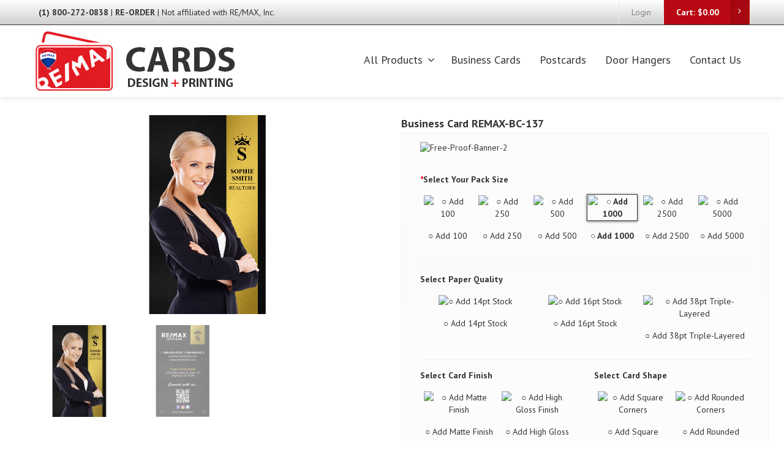

--- FILE ---
content_type: text/html; charset=UTF-8
request_url: https://remaxbusinesscard.com/product/business-card-remax-bc-137/
body_size: 285698
content:
<!DOCTYPE html>
<!--[if lt IE 7]>      <html class="no-js html-loading wf-active ie old-browser lt-ie10 lt-ie9 lt-ie8 lt-ie7 responsive" lang="en-US" prefix="og: http://ogp.me/ns#"> <![endif]-->
<!--[if IE 7]>         <html class="no-js html-loading wf-active ie old-browser ie7 lt-ie10 lt-ie9 lt-ie8 responsive" lang="en-US" prefix="og: http://ogp.me/ns#"> <![endif]-->
<!--[if IE 8]>         <html class="no-js html-loading wf-active ie old-browser ie8 lt-ie10 lt-ie9 responsive" lang="en-US" prefix="og: http://ogp.me/ns#"> <![endif]-->
<!--[if IE 9]>         <html class="no-js html-loading wf-active ie modern-browser ie9 lt-ie10 responsive" lang="en-US" prefix="og: http://ogp.me/ns#"> <![endif]-->
<!--[if gt IE 9]><!--> <html class="no-js html-loading wf-active modern-browser responsive" lang="en-US" prefix="og: http://ogp.me/ns#"> <!--<![endif]-->
<head>
<meta http-equiv="content-type" content="text/html; charset=UTF-8" />
<meta name="viewport" content="width=device-width, maximum-scale=1.0, minimum-scale=1.0">
<!-- W3TC-include-js-head -->
<!--[if IE 8]>
<meta http-equiv="X-UA-Compatible" content="IE=edge,chrome=1">
<![endif]-->
<title>Remax Business Cards 37 - Remax Business Cards</title>
<meta name='robots' content='max-image-preview:large' />
	<style>img:is([sizes="auto" i], [sizes^="auto," i]) { contain-intrinsic-size: 3000px 1500px }</style>
	
<!-- This site is optimized with the Yoast SEO Premium plugin v3.1.3 - https://yoast.com/wordpress/plugins/seo/ -->
<meta name="description" content="Remax Business Cards 37 - Remax Business Cards | Remax Business Card Template, Remax Business Card Printing, Remax Business Card Design"/>
<meta name="robots" content="noodp"/>
<link rel="canonical" href="https://remaxbusinesscard.com/product/business-card-remax-bc-137/" />
<meta property="og:locale" content="en_US" />
<meta property="og:type" content="article" />
<meta property="og:title" content="Remax Business Cards 37 - Remax Business Cards" />
<meta property="og:description" content="Remax Business Cards 37 - Remax Business Cards | Remax Business Card Template, Remax Business Card Printing, Remax Business Card Design" />
<meta property="og:url" content="https://remaxbusinesscard.com/product/business-card-remax-bc-137/" />
<meta property="og:site_name" content="Remax Business Cards" />
<meta property="og:image" content="https://remaxbusinesscard.com/wp-content/uploads/2022/06/remax_verticaltemplate_37.jpg" />
<meta property="og:image:width" content="1049" />
<meta property="og:image:height" content="599" />
<meta name="twitter:card" content="summary" />
<meta name="twitter:description" content="Remax Business Cards 37 - Remax Business Cards | Remax Business Card Template, Remax Business Card Printing, Remax Business Card Design" />
<meta name="twitter:title" content="Remax Business Cards 37 - Remax Business Cards" />
<meta name="twitter:image" content="https://remaxbusinesscard.com/wp-content/uploads/2022/06/remax_verticaltemplate_37.jpg" />
<meta property="DC.date.issued" content="2022-06-28T15:47:17+00:00" />
<!-- / Yoast SEO Premium plugin. -->

<link rel="alternate" type="application/rss+xml" title="Remax Business Cards &raquo; Feed" href="https://remaxbusinesscard.com/feed/" />
<link rel="alternate" type="application/rss+xml" title="Remax Business Cards &raquo; Comments Feed" href="https://remaxbusinesscard.com/comments/feed/" />
<script type="text/javascript">
/* <![CDATA[ */
window._wpemojiSettings = {"baseUrl":"https:\/\/s.w.org\/images\/core\/emoji\/15.0.3\/72x72\/","ext":".png","svgUrl":"https:\/\/s.w.org\/images\/core\/emoji\/15.0.3\/svg\/","svgExt":".svg","source":{"concatemoji":"https:\/\/remaxbusinesscard.com\/wp-includes\/js\/wp-emoji-release.min.js?ver=6.7.4"}};
/*! This file is auto-generated */
!function(i,n){var o,s,e;function c(e){try{var t={supportTests:e,timestamp:(new Date).valueOf()};sessionStorage.setItem(o,JSON.stringify(t))}catch(e){}}function p(e,t,n){e.clearRect(0,0,e.canvas.width,e.canvas.height),e.fillText(t,0,0);var t=new Uint32Array(e.getImageData(0,0,e.canvas.width,e.canvas.height).data),r=(e.clearRect(0,0,e.canvas.width,e.canvas.height),e.fillText(n,0,0),new Uint32Array(e.getImageData(0,0,e.canvas.width,e.canvas.height).data));return t.every(function(e,t){return e===r[t]})}function u(e,t,n){switch(t){case"flag":return n(e,"\ud83c\udff3\ufe0f\u200d\u26a7\ufe0f","\ud83c\udff3\ufe0f\u200b\u26a7\ufe0f")?!1:!n(e,"\ud83c\uddfa\ud83c\uddf3","\ud83c\uddfa\u200b\ud83c\uddf3")&&!n(e,"\ud83c\udff4\udb40\udc67\udb40\udc62\udb40\udc65\udb40\udc6e\udb40\udc67\udb40\udc7f","\ud83c\udff4\u200b\udb40\udc67\u200b\udb40\udc62\u200b\udb40\udc65\u200b\udb40\udc6e\u200b\udb40\udc67\u200b\udb40\udc7f");case"emoji":return!n(e,"\ud83d\udc26\u200d\u2b1b","\ud83d\udc26\u200b\u2b1b")}return!1}function f(e,t,n){var r="undefined"!=typeof WorkerGlobalScope&&self instanceof WorkerGlobalScope?new OffscreenCanvas(300,150):i.createElement("canvas"),a=r.getContext("2d",{willReadFrequently:!0}),o=(a.textBaseline="top",a.font="600 32px Arial",{});return e.forEach(function(e){o[e]=t(a,e,n)}),o}function t(e){var t=i.createElement("script");t.src=e,t.defer=!0,i.head.appendChild(t)}"undefined"!=typeof Promise&&(o="wpEmojiSettingsSupports",s=["flag","emoji"],n.supports={everything:!0,everythingExceptFlag:!0},e=new Promise(function(e){i.addEventListener("DOMContentLoaded",e,{once:!0})}),new Promise(function(t){var n=function(){try{var e=JSON.parse(sessionStorage.getItem(o));if("object"==typeof e&&"number"==typeof e.timestamp&&(new Date).valueOf()<e.timestamp+604800&&"object"==typeof e.supportTests)return e.supportTests}catch(e){}return null}();if(!n){if("undefined"!=typeof Worker&&"undefined"!=typeof OffscreenCanvas&&"undefined"!=typeof URL&&URL.createObjectURL&&"undefined"!=typeof Blob)try{var e="postMessage("+f.toString()+"("+[JSON.stringify(s),u.toString(),p.toString()].join(",")+"));",r=new Blob([e],{type:"text/javascript"}),a=new Worker(URL.createObjectURL(r),{name:"wpTestEmojiSupports"});return void(a.onmessage=function(e){c(n=e.data),a.terminate(),t(n)})}catch(e){}c(n=f(s,u,p))}t(n)}).then(function(e){for(var t in e)n.supports[t]=e[t],n.supports.everything=n.supports.everything&&n.supports[t],"flag"!==t&&(n.supports.everythingExceptFlag=n.supports.everythingExceptFlag&&n.supports[t]);n.supports.everythingExceptFlag=n.supports.everythingExceptFlag&&!n.supports.flag,n.DOMReady=!1,n.readyCallback=function(){n.DOMReady=!0}}).then(function(){return e}).then(function(){var e;n.supports.everything||(n.readyCallback(),(e=n.source||{}).concatemoji?t(e.concatemoji):e.wpemoji&&e.twemoji&&(t(e.twemoji),t(e.wpemoji)))}))}((window,document),window._wpemojiSettings);
/* ]]> */
</script>
<link rel='stylesheet' id='themecomplete-epo-css' href='https://remaxbusinesscard.com/wp-content/plugins/woocommerce-tm-extra-product-options/assets/css/epo.min.css?ver=5.0.8' type='text/css' media='all' />
<style id='wp-emoji-styles-inline-css' type='text/css'>

	img.wp-smiley, img.emoji {
		display: inline !important;
		border: none !important;
		box-shadow: none !important;
		height: 1em !important;
		width: 1em !important;
		margin: 0 0.07em !important;
		vertical-align: -0.1em !important;
		background: none !important;
		padding: 0 !important;
	}
</style>
<link rel='stylesheet' id='wp-block-library-css' href='https://remaxbusinesscard.com/wp-includes/css/dist/block-library/style.min.css?ver=6.7.4' type='text/css' media='all' />
<style id='wp-block-library-theme-inline-css' type='text/css'>
.wp-block-audio :where(figcaption){color:#555;font-size:13px;text-align:center}.is-dark-theme .wp-block-audio :where(figcaption){color:#ffffffa6}.wp-block-audio{margin:0 0 1em}.wp-block-code{border:1px solid #ccc;border-radius:4px;font-family:Menlo,Consolas,monaco,monospace;padding:.8em 1em}.wp-block-embed :where(figcaption){color:#555;font-size:13px;text-align:center}.is-dark-theme .wp-block-embed :where(figcaption){color:#ffffffa6}.wp-block-embed{margin:0 0 1em}.blocks-gallery-caption{color:#555;font-size:13px;text-align:center}.is-dark-theme .blocks-gallery-caption{color:#ffffffa6}:root :where(.wp-block-image figcaption){color:#555;font-size:13px;text-align:center}.is-dark-theme :root :where(.wp-block-image figcaption){color:#ffffffa6}.wp-block-image{margin:0 0 1em}.wp-block-pullquote{border-bottom:4px solid;border-top:4px solid;color:currentColor;margin-bottom:1.75em}.wp-block-pullquote cite,.wp-block-pullquote footer,.wp-block-pullquote__citation{color:currentColor;font-size:.8125em;font-style:normal;text-transform:uppercase}.wp-block-quote{border-left:.25em solid;margin:0 0 1.75em;padding-left:1em}.wp-block-quote cite,.wp-block-quote footer{color:currentColor;font-size:.8125em;font-style:normal;position:relative}.wp-block-quote:where(.has-text-align-right){border-left:none;border-right:.25em solid;padding-left:0;padding-right:1em}.wp-block-quote:where(.has-text-align-center){border:none;padding-left:0}.wp-block-quote.is-large,.wp-block-quote.is-style-large,.wp-block-quote:where(.is-style-plain){border:none}.wp-block-search .wp-block-search__label{font-weight:700}.wp-block-search__button{border:1px solid #ccc;padding:.375em .625em}:where(.wp-block-group.has-background){padding:1.25em 2.375em}.wp-block-separator.has-css-opacity{opacity:.4}.wp-block-separator{border:none;border-bottom:2px solid;margin-left:auto;margin-right:auto}.wp-block-separator.has-alpha-channel-opacity{opacity:1}.wp-block-separator:not(.is-style-wide):not(.is-style-dots){width:100px}.wp-block-separator.has-background:not(.is-style-dots){border-bottom:none;height:1px}.wp-block-separator.has-background:not(.is-style-wide):not(.is-style-dots){height:2px}.wp-block-table{margin:0 0 1em}.wp-block-table td,.wp-block-table th{word-break:normal}.wp-block-table :where(figcaption){color:#555;font-size:13px;text-align:center}.is-dark-theme .wp-block-table :where(figcaption){color:#ffffffa6}.wp-block-video :where(figcaption){color:#555;font-size:13px;text-align:center}.is-dark-theme .wp-block-video :where(figcaption){color:#ffffffa6}.wp-block-video{margin:0 0 1em}:root :where(.wp-block-template-part.has-background){margin-bottom:0;margin-top:0;padding:1.25em 2.375em}
</style>
<style id='classic-theme-styles-inline-css' type='text/css'>
/*! This file is auto-generated */
.wp-block-button__link{color:#fff;background-color:#32373c;border-radius:9999px;box-shadow:none;text-decoration:none;padding:calc(.667em + 2px) calc(1.333em + 2px);font-size:1.125em}.wp-block-file__button{background:#32373c;color:#fff;text-decoration:none}
</style>
<style id='global-styles-inline-css' type='text/css'>
:root{--wp--preset--aspect-ratio--square: 1;--wp--preset--aspect-ratio--4-3: 4/3;--wp--preset--aspect-ratio--3-4: 3/4;--wp--preset--aspect-ratio--3-2: 3/2;--wp--preset--aspect-ratio--2-3: 2/3;--wp--preset--aspect-ratio--16-9: 16/9;--wp--preset--aspect-ratio--9-16: 9/16;--wp--preset--color--black: #000000;--wp--preset--color--cyan-bluish-gray: #abb8c3;--wp--preset--color--white: #ffffff;--wp--preset--color--pale-pink: #f78da7;--wp--preset--color--vivid-red: #cf2e2e;--wp--preset--color--luminous-vivid-orange: #ff6900;--wp--preset--color--luminous-vivid-amber: #fcb900;--wp--preset--color--light-green-cyan: #7bdcb5;--wp--preset--color--vivid-green-cyan: #00d084;--wp--preset--color--pale-cyan-blue: #8ed1fc;--wp--preset--color--vivid-cyan-blue: #0693e3;--wp--preset--color--vivid-purple: #9b51e0;--wp--preset--gradient--vivid-cyan-blue-to-vivid-purple: linear-gradient(135deg,rgba(6,147,227,1) 0%,rgb(155,81,224) 100%);--wp--preset--gradient--light-green-cyan-to-vivid-green-cyan: linear-gradient(135deg,rgb(122,220,180) 0%,rgb(0,208,130) 100%);--wp--preset--gradient--luminous-vivid-amber-to-luminous-vivid-orange: linear-gradient(135deg,rgba(252,185,0,1) 0%,rgba(255,105,0,1) 100%);--wp--preset--gradient--luminous-vivid-orange-to-vivid-red: linear-gradient(135deg,rgba(255,105,0,1) 0%,rgb(207,46,46) 100%);--wp--preset--gradient--very-light-gray-to-cyan-bluish-gray: linear-gradient(135deg,rgb(238,238,238) 0%,rgb(169,184,195) 100%);--wp--preset--gradient--cool-to-warm-spectrum: linear-gradient(135deg,rgb(74,234,220) 0%,rgb(151,120,209) 20%,rgb(207,42,186) 40%,rgb(238,44,130) 60%,rgb(251,105,98) 80%,rgb(254,248,76) 100%);--wp--preset--gradient--blush-light-purple: linear-gradient(135deg,rgb(255,206,236) 0%,rgb(152,150,240) 100%);--wp--preset--gradient--blush-bordeaux: linear-gradient(135deg,rgb(254,205,165) 0%,rgb(254,45,45) 50%,rgb(107,0,62) 100%);--wp--preset--gradient--luminous-dusk: linear-gradient(135deg,rgb(255,203,112) 0%,rgb(199,81,192) 50%,rgb(65,88,208) 100%);--wp--preset--gradient--pale-ocean: linear-gradient(135deg,rgb(255,245,203) 0%,rgb(182,227,212) 50%,rgb(51,167,181) 100%);--wp--preset--gradient--electric-grass: linear-gradient(135deg,rgb(202,248,128) 0%,rgb(113,206,126) 100%);--wp--preset--gradient--midnight: linear-gradient(135deg,rgb(2,3,129) 0%,rgb(40,116,252) 100%);--wp--preset--font-size--small: 13px;--wp--preset--font-size--medium: 20px;--wp--preset--font-size--large: 36px;--wp--preset--font-size--x-large: 42px;--wp--preset--font-family--inter: "Inter", sans-serif;--wp--preset--font-family--cardo: Cardo;--wp--preset--spacing--20: 0.44rem;--wp--preset--spacing--30: 0.67rem;--wp--preset--spacing--40: 1rem;--wp--preset--spacing--50: 1.5rem;--wp--preset--spacing--60: 2.25rem;--wp--preset--spacing--70: 3.38rem;--wp--preset--spacing--80: 5.06rem;--wp--preset--shadow--natural: 6px 6px 9px rgba(0, 0, 0, 0.2);--wp--preset--shadow--deep: 12px 12px 50px rgba(0, 0, 0, 0.4);--wp--preset--shadow--sharp: 6px 6px 0px rgba(0, 0, 0, 0.2);--wp--preset--shadow--outlined: 6px 6px 0px -3px rgba(255, 255, 255, 1), 6px 6px rgba(0, 0, 0, 1);--wp--preset--shadow--crisp: 6px 6px 0px rgba(0, 0, 0, 1);}:where(.is-layout-flex){gap: 0.5em;}:where(.is-layout-grid){gap: 0.5em;}body .is-layout-flex{display: flex;}.is-layout-flex{flex-wrap: wrap;align-items: center;}.is-layout-flex > :is(*, div){margin: 0;}body .is-layout-grid{display: grid;}.is-layout-grid > :is(*, div){margin: 0;}:where(.wp-block-columns.is-layout-flex){gap: 2em;}:where(.wp-block-columns.is-layout-grid){gap: 2em;}:where(.wp-block-post-template.is-layout-flex){gap: 1.25em;}:where(.wp-block-post-template.is-layout-grid){gap: 1.25em;}.has-black-color{color: var(--wp--preset--color--black) !important;}.has-cyan-bluish-gray-color{color: var(--wp--preset--color--cyan-bluish-gray) !important;}.has-white-color{color: var(--wp--preset--color--white) !important;}.has-pale-pink-color{color: var(--wp--preset--color--pale-pink) !important;}.has-vivid-red-color{color: var(--wp--preset--color--vivid-red) !important;}.has-luminous-vivid-orange-color{color: var(--wp--preset--color--luminous-vivid-orange) !important;}.has-luminous-vivid-amber-color{color: var(--wp--preset--color--luminous-vivid-amber) !important;}.has-light-green-cyan-color{color: var(--wp--preset--color--light-green-cyan) !important;}.has-vivid-green-cyan-color{color: var(--wp--preset--color--vivid-green-cyan) !important;}.has-pale-cyan-blue-color{color: var(--wp--preset--color--pale-cyan-blue) !important;}.has-vivid-cyan-blue-color{color: var(--wp--preset--color--vivid-cyan-blue) !important;}.has-vivid-purple-color{color: var(--wp--preset--color--vivid-purple) !important;}.has-black-background-color{background-color: var(--wp--preset--color--black) !important;}.has-cyan-bluish-gray-background-color{background-color: var(--wp--preset--color--cyan-bluish-gray) !important;}.has-white-background-color{background-color: var(--wp--preset--color--white) !important;}.has-pale-pink-background-color{background-color: var(--wp--preset--color--pale-pink) !important;}.has-vivid-red-background-color{background-color: var(--wp--preset--color--vivid-red) !important;}.has-luminous-vivid-orange-background-color{background-color: var(--wp--preset--color--luminous-vivid-orange) !important;}.has-luminous-vivid-amber-background-color{background-color: var(--wp--preset--color--luminous-vivid-amber) !important;}.has-light-green-cyan-background-color{background-color: var(--wp--preset--color--light-green-cyan) !important;}.has-vivid-green-cyan-background-color{background-color: var(--wp--preset--color--vivid-green-cyan) !important;}.has-pale-cyan-blue-background-color{background-color: var(--wp--preset--color--pale-cyan-blue) !important;}.has-vivid-cyan-blue-background-color{background-color: var(--wp--preset--color--vivid-cyan-blue) !important;}.has-vivid-purple-background-color{background-color: var(--wp--preset--color--vivid-purple) !important;}.has-black-border-color{border-color: var(--wp--preset--color--black) !important;}.has-cyan-bluish-gray-border-color{border-color: var(--wp--preset--color--cyan-bluish-gray) !important;}.has-white-border-color{border-color: var(--wp--preset--color--white) !important;}.has-pale-pink-border-color{border-color: var(--wp--preset--color--pale-pink) !important;}.has-vivid-red-border-color{border-color: var(--wp--preset--color--vivid-red) !important;}.has-luminous-vivid-orange-border-color{border-color: var(--wp--preset--color--luminous-vivid-orange) !important;}.has-luminous-vivid-amber-border-color{border-color: var(--wp--preset--color--luminous-vivid-amber) !important;}.has-light-green-cyan-border-color{border-color: var(--wp--preset--color--light-green-cyan) !important;}.has-vivid-green-cyan-border-color{border-color: var(--wp--preset--color--vivid-green-cyan) !important;}.has-pale-cyan-blue-border-color{border-color: var(--wp--preset--color--pale-cyan-blue) !important;}.has-vivid-cyan-blue-border-color{border-color: var(--wp--preset--color--vivid-cyan-blue) !important;}.has-vivid-purple-border-color{border-color: var(--wp--preset--color--vivid-purple) !important;}.has-vivid-cyan-blue-to-vivid-purple-gradient-background{background: var(--wp--preset--gradient--vivid-cyan-blue-to-vivid-purple) !important;}.has-light-green-cyan-to-vivid-green-cyan-gradient-background{background: var(--wp--preset--gradient--light-green-cyan-to-vivid-green-cyan) !important;}.has-luminous-vivid-amber-to-luminous-vivid-orange-gradient-background{background: var(--wp--preset--gradient--luminous-vivid-amber-to-luminous-vivid-orange) !important;}.has-luminous-vivid-orange-to-vivid-red-gradient-background{background: var(--wp--preset--gradient--luminous-vivid-orange-to-vivid-red) !important;}.has-very-light-gray-to-cyan-bluish-gray-gradient-background{background: var(--wp--preset--gradient--very-light-gray-to-cyan-bluish-gray) !important;}.has-cool-to-warm-spectrum-gradient-background{background: var(--wp--preset--gradient--cool-to-warm-spectrum) !important;}.has-blush-light-purple-gradient-background{background: var(--wp--preset--gradient--blush-light-purple) !important;}.has-blush-bordeaux-gradient-background{background: var(--wp--preset--gradient--blush-bordeaux) !important;}.has-luminous-dusk-gradient-background{background: var(--wp--preset--gradient--luminous-dusk) !important;}.has-pale-ocean-gradient-background{background: var(--wp--preset--gradient--pale-ocean) !important;}.has-electric-grass-gradient-background{background: var(--wp--preset--gradient--electric-grass) !important;}.has-midnight-gradient-background{background: var(--wp--preset--gradient--midnight) !important;}.has-small-font-size{font-size: var(--wp--preset--font-size--small) !important;}.has-medium-font-size{font-size: var(--wp--preset--font-size--medium) !important;}.has-large-font-size{font-size: var(--wp--preset--font-size--large) !important;}.has-x-large-font-size{font-size: var(--wp--preset--font-size--x-large) !important;}
:where(.wp-block-post-template.is-layout-flex){gap: 1.25em;}:where(.wp-block-post-template.is-layout-grid){gap: 1.25em;}
:where(.wp-block-columns.is-layout-flex){gap: 2em;}:where(.wp-block-columns.is-layout-grid){gap: 2em;}
:root :where(.wp-block-pullquote){font-size: 1.5em;line-height: 1.6;}
</style>
<link rel='stylesheet' id='wpa-css-css' href='https://remaxbusinesscard.com/wp-content/plugins/honeypot/includes/css/wpa.css?ver=2.2.06' type='text/css' media='all' />
<link rel='stylesheet' id='rs-plugin-settings-css' href='https://remaxbusinesscard.com/wp-content/plugins/revslider/public/assets/css/rs6.css?ver=6.1.8' type='text/css' media='all' />
<style id='rs-plugin-settings-inline-css' type='text/css'>
#rs-demo-id {}
</style>
<style id='woocommerce-inline-inline-css' type='text/css'>
.woocommerce form .form-row .required { visibility: visible; }
</style>
<link rel='stylesheet' id='brands-styles-css' href='https://remaxbusinesscard.com/wp-content/plugins/woocommerce/assets/css/brands.css?ver=9.6.0' type='text/css' media='all' />
<link rel='stylesheet' id='wpt-custom-login-css' href='https://remaxbusinesscard.com/wp-content/plugins/wpt-login/css/custom-login.css?ver=6.7.4' type='text/css' media='all' />
<link rel='stylesheet' id='theme-frontend-style-css' href='https://remaxbusinesscard.com/wp-content/themes/envision/lib/css/style.min.css?ver=3.7.0' type='text/css' media='all' />
<link rel='stylesheet' id='theme-bootstrap-responsive-1170-css' href='https://remaxbusinesscard.com/wp-content/themes/envision/lib/css/bootstrap-responsive-1170.min.css?ver=3.7.0' type='text/css' media='all' />
<link rel='stylesheet' id='theme-woocommerce-css' href='https://remaxbusinesscard.com/wp-content/themes/envision/lib/css/woocommerce.min.css?ver=3.7.0' type='text/css' media='all' />
<link rel='stylesheet' id='pt-sans-regular-italic-700-700italic-latin-ext-latin-cyrillic-css' href='//fonts.googleapis.com/css?family=PT+Sans%3Aregular%2Citalic%2C700%2C700italic%3Alatin-ext%2Clatin%2Ccyrillic&#038;ver=3.7.0' type='text/css' media='all' />
<link rel='stylesheet' id='theme-fontawesome-css' href='https://remaxbusinesscard.com/wp-content/themes/envision/includes/modules/module.fontawesome/source/css/font-awesome.min.css?ver=3.7.0' type='text/css' media='all' />
<link rel='stylesheet' id='theme-icomoon-css' href='https://remaxbusinesscard.com/wp-content/themes/envision/includes/modules/module.icomoon/source/css/icomoon.css?ver=3.7.0' type='text/css' media='all' />
<link rel='stylesheet' id='theme-skin' href='https://remaxbusinesscard.com/wp-content/uploads/2022/07/Default-Skin_54ce98c851b37c14ba88fe891dd1e475.css?zHnaVk4qMa' type='text/css' media='all'/>
<script type='text/javascript'>
var CloudFwOp = {"themeurl":"https:\/\/remaxbusinesscard.com\/wp-content\/themes\/envision","ajaxUrl":"https:\/\/remaxbusinesscard.com\/wp-admin\/admin-ajax.php","device":"widescreen","RTL":false,"SSL":true,"protocol":"https","responsive":true,"lang":"en-US","sticky_header":true,"header_overlapping":false,"navigation_event":"hover","sticky_header_offset":0,"nav_hover_delay":"10","uniform_elements":true,"disable_prettyphoto_on_mobile":true,"text_close":"Close","gallery_overlay_opacity":"90"};
</script>
<script type="text/template" id="tmpl-variation-template">
	<div class="woocommerce-variation-description">{{{ data.variation.variation_description }}}</div>
	<div class="woocommerce-variation-price">{{{ data.variation.price_html }}}</div>
	<div class="woocommerce-variation-availability">{{{ data.variation.availability_html }}}</div>
</script>
<script type="text/template" id="tmpl-unavailable-variation-template">
	<p role="alert">Sorry, this product is unavailable. Please choose a different combination.</p>
</script>
<script type="text/javascript" src="https://remaxbusinesscard.com/wp-includes/js/jquery/jquery.min.js?ver=3.7.1" id="jquery-core-js"></script>
<script type="text/javascript" src="https://remaxbusinesscard.com/wp-includes/js/jquery/jquery-migrate.min.js?ver=3.4.1" id="jquery-migrate-js"></script>
<script type="text/javascript" src="https://remaxbusinesscard.com/wp-includes/js/underscore.min.js?ver=1.13.7" id="underscore-js"></script>
<script type="text/javascript" id="wp-util-js-extra">
/* <![CDATA[ */
var _wpUtilSettings = {"ajax":{"url":"\/wp-admin\/admin-ajax.php"}};
/* ]]> */
</script>
<script type="text/javascript" src="https://remaxbusinesscard.com/wp-includes/js/wp-util.min.js?ver=6.7.4" id="wp-util-js"></script>
<script type="text/javascript" src="https://remaxbusinesscard.com/wp-content/plugins/woocommerce/assets/js/jquery-blockui/jquery.blockUI.min.js?ver=2.7.0-wc.9.6.0" id="jquery-blockui-js" data-wp-strategy="defer"></script>
<script type="text/javascript" src="https://remaxbusinesscard.com/wp-content/plugins/revslider/public/assets/js/revolution.tools.min.js?ver=6.0" id="tp-tools-js"></script>
<script type="text/javascript" src="https://remaxbusinesscard.com/wp-content/plugins/revslider/public/assets/js/rs6.min.js?ver=6.1.8" id="revmin-js"></script>
<script type="text/javascript" id="wc-add-to-cart-js-extra">
/* <![CDATA[ */
var wc_add_to_cart_params = {"ajax_url":"\/wp-admin\/admin-ajax.php","wc_ajax_url":"\/?wc-ajax=%%endpoint%%","i18n_view_cart":"View cart","cart_url":"https:\/\/remaxbusinesscard.com\/cart\/","is_cart":"","cart_redirect_after_add":"yes"};
/* ]]> */
</script>
<script type="text/javascript" src="https://remaxbusinesscard.com/wp-content/plugins/woocommerce/assets/js/frontend/add-to-cart.min.js?ver=9.6.0" id="wc-add-to-cart-js" defer="defer" data-wp-strategy="defer"></script>
<script type="text/javascript" id="wc-single-product-js-extra">
/* <![CDATA[ */
var wc_single_product_params = {"i18n_required_rating_text":"Please select a rating","i18n_product_gallery_trigger_text":"View full-screen image gallery","review_rating_required":"yes","flexslider":{"rtl":false,"animation":"slide","smoothHeight":true,"directionNav":false,"controlNav":"thumbnails","slideshow":false,"animationSpeed":500,"animationLoop":false,"allowOneSlide":false},"zoom_enabled":"","zoom_options":[],"photoswipe_enabled":"","photoswipe_options":{"shareEl":false,"closeOnScroll":false,"history":false,"hideAnimationDuration":0,"showAnimationDuration":0},"flexslider_enabled":""};
/* ]]> */
</script>
<script type="text/javascript" src="https://remaxbusinesscard.com/wp-content/plugins/woocommerce/assets/js/frontend/single-product.min.js?ver=9.6.0" id="wc-single-product-js" defer="defer" data-wp-strategy="defer"></script>
<script type="text/javascript" src="https://remaxbusinesscard.com/wp-content/plugins/woocommerce/assets/js/js-cookie/js.cookie.min.js?ver=2.1.4-wc.9.6.0" id="js-cookie-js" defer="defer" data-wp-strategy="defer"></script>
<script type="text/javascript" id="woocommerce-js-extra">
/* <![CDATA[ */
var woocommerce_params = {"ajax_url":"\/wp-admin\/admin-ajax.php","wc_ajax_url":"\/?wc-ajax=%%endpoint%%"};
/* ]]> */
</script>
<script type="text/javascript" src="https://remaxbusinesscard.com/wp-content/plugins/woocommerce/assets/js/frontend/woocommerce.min.js?ver=9.6.0" id="woocommerce-js" defer="defer" data-wp-strategy="defer"></script>
<link rel="https://api.w.org/" href="https://remaxbusinesscard.com/wp-json/" /><link rel="alternate" title="JSON" type="application/json" href="https://remaxbusinesscard.com/wp-json/wp/v2/product/1107" /><link rel="EditURI" type="application/rsd+xml" title="RSD" href="https://remaxbusinesscard.com/xmlrpc.php?rsd" />
<link rel='shortlink' href='https://remaxbusinesscard.com/?p=1107' />
<link rel="alternate" title="oEmbed (JSON)" type="application/json+oembed" href="https://remaxbusinesscard.com/wp-json/oembed/1.0/embed?url=https%3A%2F%2Fremaxbusinesscard.com%2Fproduct%2Fbusiness-card-remax-bc-137%2F" />
<link rel="alternate" title="oEmbed (XML)" type="text/xml+oembed" href="https://remaxbusinesscard.com/wp-json/oembed/1.0/embed?url=https%3A%2F%2Fremaxbusinesscard.com%2Fproduct%2Fbusiness-card-remax-bc-137%2F&#038;format=xml" />
	<noscript><style>.woocommerce-product-gallery{ opacity: 1 !important; }</style></noscript>
	<meta name="generator" content="Powered by Slider Revolution 6.1.8 - responsive, Mobile-Friendly Slider Plugin for WordPress with comfortable drag and drop interface." />
<link rel="shortcut icon" href="https://remaxbusinesscard.com/wp-content/uploads/2019/08/16.png" />
<link rel="apple-touch-icon" href="https://remaxbusinesscard.com/wp-content/uploads/2019/08/57.png" />
<link rel="apple-touch-icon" sizes="114x114" href="https://remaxbusinesscard.com/wp-content/uploads/2019/08/114.png" />
<link rel="apple-touch-icon" sizes="72x72" href="https://remaxbusinesscard.com/wp-content/uploads/2019/08/72-1.png" />
<link rel="apple-touch-icon" sizes="144x144" href="https://remaxbusinesscard.com/wp-content/uploads/2019/08/144.png" />
<link rel='stylesheet' id='wc-blocks-style-css' href='https://remaxbusinesscard.com/wp-content/plugins/woocommerce/assets/client/blocks/wc-blocks.css?ver=wc-9.6.0' type='text/css' media='all' />
<style id='themecomplete-styles-footer-inline-css' type='text/css'>
.tm-product-id-1107 .element_0 li{float:left !important;width:16.666666666667% !important;}.tm-product-id-1107 .element_0 li:nth-child(n){clear:none !important;}.tm-product-id-1107 .element_0 li:nth-child(6n+1){clear:both !important;}.tmhexcolor_0-0-1693a884d65c41 .tmhexcolorimage{background-color:transparent !important;}.tmhexcolor_0-1-2693a884d66235 .tmhexcolorimage{background-color:transparent !important;}.tmhexcolor_0-2-3693a884d662df .tmhexcolorimage{background-color:transparent !important;}.tmhexcolor_0-3-4693a884d66370 .tmhexcolorimage{background-color:transparent !important;}.tmhexcolor_0-4-5693a884d66400 .tmhexcolorimage{background-color:transparent !important;}.tmhexcolor_0-5-6693a884d66486 .tmhexcolorimage{background-color:transparent !important;}.tm-product-id-1107 .element_1 li{float:left !important;width:33.333333333333% !important;}.tm-product-id-1107 .element_1 li:nth-child(n){clear:none !important;}.tm-product-id-1107 .element_1 li:nth-child(3n+1){clear:both !important;}.tmhexcolor_1-0-7693a884d6659d .tmhexcolorimage{background-color:transparent !important;}.tmhexcolor_1-1-8693a884d6662b .tmhexcolorimage{background-color:transparent !important;}.tm-product-id-1107 .element_2 li{float:left !important;width:33.333333333333% !important;}.tm-product-id-1107 .element_2 li:nth-child(n){clear:none !important;}.tm-product-id-1107 .element_2 li:nth-child(3n+1){clear:both !important;}.tmhexcolor_2-0-9693a884d666fc .tmhexcolorimage{background-color:transparent !important;}.tmhexcolor_2-1-10693a884d66781 .tmhexcolorimage{background-color:transparent !important;}.tmhexcolor_2-2-11693a884d66806 .tmhexcolorimage{background-color:transparent !important;}.tm-product-id-1107 .element_3 li{float:left !important;width:33.333333333333% !important;}.tm-product-id-1107 .element_3 li:nth-child(n){clear:none !important;}.tm-product-id-1107 .element_3 li:nth-child(3n+1){clear:both !important;}.tmhexcolor_3-0-12693a884d668d4 .tmhexcolorimage{background-color:transparent !important;}.tmhexcolor_3-1-13693a884d66956 .tmhexcolorimage{background-color:transparent !important;}.tmhexcolor_3-2-14693a884d669d5 .tmhexcolorimage{background-color:transparent !important;}.tm-product-id-1107 .element_4 li{float:left !important;width:33.333333333333% !important;}.tm-product-id-1107 .element_4 li:nth-child(n){clear:none !important;}.tm-product-id-1107 .element_4 li:nth-child(3n+1){clear:both !important;}.tmhexcolor_4-0-15693a884d66a9f .tmhexcolorimage{background-color:transparent !important;}.tmhexcolor_4-1-16693a884d66b21 .tmhexcolorimage{background-color:transparent !important;}.tmhexcolor_4-2-17693a884d66ba2 .tmhexcolorimage{background-color:transparent !important;}.tm-product-id-1107 .element_5 li{float:left !important;width:33.333333333333% !important;}.tm-product-id-1107 .element_5 li:nth-child(n){clear:none !important;}.tm-product-id-1107 .element_5 li:nth-child(3n+1){clear:both !important;}.tmhexcolor_5-0-18693a884d66c6d .tmhexcolorimage{background-color:transparent !important;}.tmhexcolor_5-1-19693a884d66cee .tmhexcolorimage{background-color:transparent !important;}.tm-product-id-1107 .element_6 li{float:left !important;width:33.333333333333% !important;}.tm-product-id-1107 .element_6 li:nth-child(n){clear:none !important;}.tm-product-id-1107 .element_6 li:nth-child(3n+1){clear:both !important;}.tmhexcolor_6-0-20693a884d66db4 .tmhexcolorimage{background-color:transparent !important;}.tmhexcolor_6-1-21693a884d66e36 .tmhexcolorimage{background-color:transparent !important;}.tm-product-id-1107 .element_7 li{float:left !important;width:50% !important;}.tm-product-id-1107 .element_7 li:nth-child(n){clear:none !important;}.tm-product-id-1107 .element_7 li:nth-child(2n+1){clear:both !important;}.tmhexcolor_7-0-22693a884d66f3b .tmhexcolorimage{background-color:transparent !important;}.tmhexcolor_7-1-23693a884d66fc7 .tmhexcolorimage{background-color:transparent !important;}.tm-product-id-1107 .element_8 li{float:left !important;width:50% !important;}.tm-product-id-1107 .element_8 li:nth-child(n){clear:none !important;}.tm-product-id-1107 .element_8 li:nth-child(2n+1){clear:both !important;}.tmhexcolor_8-0-24693a884d6709a .tmhexcolorimage{background-color:transparent !important;}.tmhexcolor_8-1-25693a884d6711c .tmhexcolorimage{background-color:transparent !important;}.tm-product-id-1107 .element_9 li{float:left !important;width:50% !important;}.tm-product-id-1107 .element_9 li:nth-child(n){clear:none !important;}.tm-product-id-1107 .element_9 li:nth-child(2n+1){clear:both !important;}.tmhexcolor_9-0-26693a884d671ea .tmhexcolorimage{background-color:transparent !important;}.tmhexcolor_9-1-27693a884d6726c .tmhexcolorimage{background-color:transparent !important;}.tm-product-id-1107 .element_10 li{float:left !important;width:50% !important;}.tm-product-id-1107 .element_10 li:nth-child(n){clear:none !important;}.tm-product-id-1107 .element_10 li:nth-child(2n+1){clear:both !important;}.tmhexcolor_10-0-28693a884d6733f .tmhexcolorimage{background-color:transparent !important;}.tmhexcolor_10-1-29693a884d673c9 .tmhexcolorimage{background-color:transparent !important;}.tm-product-id-1107 .element_11 li{float:left !important;width:50% !important;}.tm-product-id-1107 .element_11 li:nth-child(n){clear:none !important;}.tm-product-id-1107 .element_11 li:nth-child(2n+1){clear:both !important;}.tmhexcolor_11-0-30693a884d67495 .tmhexcolorimage{background-color:transparent !important;}.tmhexcolor_11-1-31693a884d67516 .tmhexcolorimage{background-color:transparent !important;}.tm-product-id-1107 .element_12 li{float:left !important;width:50% !important;}.tm-product-id-1107 .element_12 li:nth-child(n){clear:none !important;}.tm-product-id-1107 .element_12 li:nth-child(2n+1){clear:both !important;}.tmhexcolor_12-0-32693a884d675e1 .tmhexcolorimage{background-color:transparent !important;}.tmhexcolor_12-1-33693a884d67662 .tmhexcolorimage{background-color:transparent !important;}.tm-product-id-1107 .element_13 li{float:left !important;width:20% !important;}.tm-product-id-1107 .element_13 li:nth-child(n){clear:none !important;}.tm-product-id-1107 .element_13 li:nth-child(5n+1){clear:both !important;}.tmhexcolor_13-0-34693a884d6772f .tmhexcolorimage{background-color:transparent !important;}.tmhexcolor_13-1-35693a884d677b7 .tmhexcolorimage{background-color:transparent !important;}.tmhexcolor_13-2-36693a884d67835 .tmhexcolorimage{background-color:transparent !important;}.tmhexcolor_13-3-37693a884d678b4 .tmhexcolorimage{background-color:transparent !important;}.tmhexcolor_13-4-38693a884d67933 .tmhexcolorimage{background-color:transparent !important;}.tm-product-id-1107 .element_14 li{float:left !important;width:25% !important;}.tm-product-id-1107 .element_14 li:nth-child(n){clear:none !important;}.tm-product-id-1107 .element_14 li:nth-child(4n+1){clear:both !important;}.tmhexcolor_14-0-39693a884d67a80 .tmhexcolorimage{background-color:transparent !important;}.tmhexcolor_14-1-40693a884d67b13 .tmhexcolorimage{background-color:transparent !important;}.tmhexcolor_14-2-41693a884d67b9c .tmhexcolorimage{background-color:transparent !important;}.tmhexcolor_14-3-42693a884d67c1e .tmhexcolorimage{background-color:transparent !important;}.tm-product-id-1107 .element_16 li{float:left !important;width:50% !important;}.tm-product-id-1107 .element_16 li:nth-child(n){clear:none !important;}.tm-product-id-1107 .element_16 li:nth-child(2n+1){clear:both !important;}.tmhexcolor_16-0-44693a884d68016 .tmhexcolorimage{background-color:transparent !important;}.tmhexcolor_16-1-45693a884d680b5 .tmhexcolorimage{background-color:transparent !important;}.tm-product-id-1107 .element_40 li{float:left !important;width:33.333333333333% !important;}.tm-product-id-1107 .element_40 li:nth-child(n){clear:none !important;}.tm-product-id-1107 .element_40 li:nth-child(3n+1){clear:both !important;}.tmhexcolor_40-0-69693a884d69b67 .tmhexcolorimage{background-color:transparent !important;}.tmhexcolor_40-1-70693a884d69c05 .tmhexcolorimage{background-color:transparent !important;}.tm-product-id-1107 .element_41 li{float:left !important;width:33.333333333333% !important;}.tm-product-id-1107 .element_41 li:nth-child(n){clear:none !important;}.tm-product-id-1107 .element_41 li:nth-child(3n+1){clear:both !important;}.tmhexcolor_41-0-71693a884d69ce7 .tmhexcolorimage{background-color:transparent !important;}.tm-product-id-1107 .element_42 li{float:left !important;width:50% !important;}.tm-product-id-1107 .element_42 li:nth-child(n){clear:none !important;}.tm-product-id-1107 .element_42 li:nth-child(2n+1){clear:both !important;}.tmhexcolor_42-0-72693a884d69dd1 .tmhexcolorimage{background-color:transparent !important;}.tmhexcolor_42-1-73693a884d69e58 .tmhexcolorimage{background-color:transparent !important;}.tm-product-id-1107 .element_43 li{float:left !important;width:33.333333333333% !important;}.tm-product-id-1107 .element_43 li:nth-child(n){clear:none !important;}.tm-product-id-1107 .element_43 li:nth-child(3n+1){clear:both !important;}.tmhexcolor_43-0-74693a884d69f22 .tmhexcolorimage{background-color:transparent !important;}.tmhexcolor_43-1-75693a884d69fa5 .tmhexcolorimage{background-color:transparent !important;}.tmhexcolor_43-2-76693a884d6a029 .tmhexcolorimage{background-color:transparent !important;}.tm-product-id-1107 .element_44 li{float:left !important;width:33.333333333333% !important;}.tm-product-id-1107 .element_44 li:nth-child(n){clear:none !important;}.tm-product-id-1107 .element_44 li:nth-child(3n+1){clear:both !important;}.tmhexcolor_44-0-77693a884d6a0ea .tmhexcolorimage{background-color:transparent !important;}.tmhexcolor_44-1-78693a884d6a16d .tmhexcolorimage{background-color:transparent !important;}.tmhexcolor_44-2-79693a884d6a1f0 .tmhexcolorimage{background-color:transparent !important;}.tm-product-id-1107 .element_45 li{float:left !important;width:33.333333333333% !important;}.tm-product-id-1107 .element_45 li:nth-child(n){clear:none !important;}.tm-product-id-1107 .element_45 li:nth-child(3n+1){clear:both !important;}.tmhexcolor_45-0-80693a884d6a2b1 .tmhexcolorimage{background-color:transparent !important;}.tmhexcolor_45-1-81693a884d6a333 .tmhexcolorimage{background-color:transparent !important;}.tmhexcolor_45-2-82693a884d6a3b4 .tmhexcolorimage{background-color:transparent !important;}.tm-product-id-1107 .element_46 li{float:left !important;width:33.333333333333% !important;}.tm-product-id-1107 .element_46 li:nth-child(n){clear:none !important;}.tm-product-id-1107 .element_46 li:nth-child(3n+1){clear:both !important;}.tmhexcolor_46-0-83693a884d6a473 .tmhexcolorimage{background-color:transparent !important;}.tm-product-id-1107 .element_47 li{float:left !important;width:33.333333333333% !important;}.tm-product-id-1107 .element_47 li:nth-child(n){clear:none !important;}.tm-product-id-1107 .element_47 li:nth-child(3n+1){clear:both !important;}.tmhexcolor_47-0-84693a884d6a536 .tmhexcolorimage{background-color:transparent !important;}.tm-product-id-1107 .element_48 li{float:left !important;width:33.333333333333% !important;}.tm-product-id-1107 .element_48 li:nth-child(n){clear:none !important;}.tm-product-id-1107 .element_48 li:nth-child(3n+1){clear:both !important;}.tmhexcolor_48-0-85693a884d6a5f6 .tmhexcolorimage{background-color:transparent !important;}.tm-product-id-1107 .element_49 li{float:left !important;width:100% !important;}.tm-product-id-1107 .element_49 li:nth-child(n){clear:none !important;}.tm-product-id-1107 .element_49 li:nth-child(1n+1){clear:both !important;}.tm-product-id-1107 .element_50 li{float:left !important;width:50% !important;}.tm-product-id-1107 .element_50 li:nth-child(n){clear:none !important;}.tm-product-id-1107 .element_50 li:nth-child(2n+1){clear:both !important;}
</style>

<style id="dynamic-css" type="text/css">@media ( min-width: 979px ) { .modern-browser #header-container.stuck #logo img {margin-top: 10px !important;  margin-bottom: 10px !important;}  }</style>

<style class='wp-fonts-local' type='text/css'>
@font-face{font-family:Inter;font-style:normal;font-weight:300 900;font-display:fallback;src:url('https://remaxbusinesscard.com/wp-content/plugins/woocommerce/assets/fonts/Inter-VariableFont_slnt,wght.woff2') format('woff2');font-stretch:normal;}
@font-face{font-family:Cardo;font-style:normal;font-weight:400;font-display:fallback;src:url('https://remaxbusinesscard.com/wp-content/plugins/woocommerce/assets/fonts/cardo_normal_400.woff2') format('woff2');}
</style>
<script type="text/javascript">function setREVStartSize(e){			
			try {								
				var pw = document.getElementById(e.c).parentNode.offsetWidth,
					newh;
				pw = pw===0 || isNaN(pw) ? window.innerWidth : pw;
				e.tabw = e.tabw===undefined ? 0 : parseInt(e.tabw);
				e.thumbw = e.thumbw===undefined ? 0 : parseInt(e.thumbw);
				e.tabh = e.tabh===undefined ? 0 : parseInt(e.tabh);
				e.thumbh = e.thumbh===undefined ? 0 : parseInt(e.thumbh);
				e.tabhide = e.tabhide===undefined ? 0 : parseInt(e.tabhide);
				e.thumbhide = e.thumbhide===undefined ? 0 : parseInt(e.thumbhide);
				e.mh = e.mh===undefined || e.mh=="" || e.mh==="auto" ? 0 : parseInt(e.mh,0);		
				if(e.layout==="fullscreen" || e.l==="fullscreen") 						
					newh = Math.max(e.mh,window.innerHeight);				
				else{					
					e.gw = Array.isArray(e.gw) ? e.gw : [e.gw];
					for (var i in e.rl) if (e.gw[i]===undefined || e.gw[i]===0) e.gw[i] = e.gw[i-1];					
					e.gh = e.el===undefined || e.el==="" || (Array.isArray(e.el) && e.el.length==0)? e.gh : e.el;
					e.gh = Array.isArray(e.gh) ? e.gh : [e.gh];
					for (var i in e.rl) if (e.gh[i]===undefined || e.gh[i]===0) e.gh[i] = e.gh[i-1];
										
					var nl = new Array(e.rl.length),
						ix = 0,						
						sl;					
					e.tabw = e.tabhide>=pw ? 0 : e.tabw;
					e.thumbw = e.thumbhide>=pw ? 0 : e.thumbw;
					e.tabh = e.tabhide>=pw ? 0 : e.tabh;
					e.thumbh = e.thumbhide>=pw ? 0 : e.thumbh;					
					for (var i in e.rl) nl[i] = e.rl[i]<window.innerWidth ? 0 : e.rl[i];
					sl = nl[0];									
					for (var i in nl) if (sl>nl[i] && nl[i]>0) { sl = nl[i]; ix=i;}															
					var m = pw>(e.gw[ix]+e.tabw+e.thumbw) ? 1 : (pw-(e.tabw+e.thumbw)) / (e.gw[ix]);					

					newh =  (e.type==="carousel" && e.justify==="true" ? e.gh[ix] : (e.gh[ix] * m)) + (e.tabh + e.thumbh);
				}			
				
				if(window.rs_init_css===undefined) window.rs_init_css = document.head.appendChild(document.createElement("style"));					
				document.getElementById(e.c).height = newh;
				window.rs_init_css.innerHTML += "#"+e.c+"_wrapper { height: "+newh+"px }";				
			} catch(e){
				console.log("Failure at Presize of Slider:" + e)
			}					   
		  };</script>
<script class="tm-hidden" type="text/template" id="tmpl-tc-cart-options-popup">
    <div class='header'>
        <h3>{{{ data.title }}}</h3>
    </div>
    <div id='{{{ data.id }}}' class='float_editbox'>{{{ data.html }}}</div>
    <div class='footer'>
        <div class='inner'>
            <span class='tm-button button button-secondary button-large floatbox-cancel'>{{{ data.close }}}</span>
        </div>
    </div>
</script>
<script class="tm-hidden" type="text/template" id="tmpl-tc-lightbox">
    <div class="tc-lightbox-wrap">
        <span class="tc-lightbox-button tcfa tcfa-search tc-transition tcinit"></span>
    </div>
</script>
<script class="tm-hidden" type="text/template" id="tmpl-tc-lightbox-zoom">
    <span class="tc-lightbox-button-close tcfa tcfa-times"></span>
    {{{ data.img }}}
</script>
<script class="tm-hidden" type="text/template" id="tmpl-tc-final-totals">
    <dl class="tm-extra-product-options-totals tm-custom-price-totals">
        <# if (data.show_unit_price==true){ #>    	<dt class="tm-unit-price">{{{ data.unit_price }}}</dt>
    	<dd class="tm-unit-price">
    		<span class="price amount options">{{{ data.formatted_unit_price }}}</span>
    	</dd>    	<# } #>
    	<# if (data.show_options_total==true){ #>    	<dt class="tm-options-totals">{{{ data.options_total }}}</dt>
    	<dd class="tm-options-totals">
    		<span class="price amount options">{{{ data.formatted_options_total }}}</span>
    	</dd>    	<# } #>
    	<# if (data.show_fees_total==true){ #>    	<dt class="tm-fee-totals">{{{ data.fees_total }}}</dt>
    	<dd class="tm-fee-totals">
    		<span class="price amount fees">{{{ data.formatted_fees_total }}}</span>
    	</dd>    	<# } #>
    	<# if (data.show_extra_fee==true){ #>    	<dt class="tm-extra-fee">{{{ data.extra_fee }}}</dt>
    	<dd class="tm-extra-fee">
    		<span class="price amount options extra-fee">{{{ data.formatted_extra_fee }}}</span>
    	</dd>    	<# } #>
    	<# if (data.show_final_total==true){ #>    	<dt class="tm-final-totals">{{{ data.final_total }}}</dt>
    	<dd class="tm-final-totals">
    		<span class="price amount final">{{{ data.formatted_final_total }}}</span>
    	</dd>    	<# } #>
            </dl>
</script>
<script class="tm-hidden" type="text/template" id="tmpl-tc-price">
    <span class="amount">{{{ data.price.price }}}</span>
</script>
<script class="tm-hidden" type="text/template" id="tmpl-tc-sale-price">
    <del>
        <span class="tc-original-price amount">{{{ data.price.original_price }}}</span>
    </del>
    <ins>
        <span class="amount">{{{ data.price.price }}}</span>
    </ins>
</script>
<script class="tm-hidden" type="text/template" id="tmpl-tc-section-pop-link">
    <div id="tm-section-pop-up" class="tm-extra-product-options flasho tm_wrapper tm-section-pop-up single tm-animated appear">
        <div class='header'><h3>{{{ data.title }}}</h3></div>
        <div class="float_editbox" id="temp_for_floatbox_insert"></div>
        <div class='footer'>
            <div class='inner'>
                <span class='tm-button button button-secondary button-large floatbox-cancel'>{{{ data.close }}}</span>
            </div>
        </div>
    </div>
</script>
<script class="tm-hidden" type="text/template" id="tmpl-tc-floating-box-nks">
    <# if (data.values.length) {#>
    {{{ data.html_before }}}
    <div class="tc-row tm-fb-labels">
        <span class="tc-cell tc-col-3 tm-fb-title">{{{ data.option_label }}}</span>
        <span class="tc-cell tc-col-3 tm-fb-value">{{{ data.option_value }}}</span>
        <span class="tc-cell tc-col-3 tm-fb-quantity">{{{ data.option__qty }}}</span>
        <span class="tc-cell tc-col-3 tm-fb-price">{{{ data.option_lpric }}}</span>
    </div>
    <# for (var i = 0; i < data.values.length; i++) { #>
        <# if (data.values[i].label_show=='' || data.values[i].value_show=='') {#>
	<div class="tc-row">
            <# if (data.values[i].label_show=='') {#>
        <span class="tc-cell tc-col-3 tm-fb-title">{{{ data.values[i].title }}}</span>
            <# } #>
            <# if (data.values[i].value_show=='') {#>
        <span class="tc-cell tc-col-3 tm-fb-value">{{{ data.values[i].value }}}</span>
            <# } #>
        <span class="tc-cell tc-col-3 tm-fb-quantity">{{{ data.values[i].quantity }}}</span>
        <span class="tc-cell tc-col-3 tm-fb-price">{{{ data.values[i].price }}}</span>
    </div>
        <# } #>
    <# } #>
    {{{ data.html_after }}}
    {{{ data.totals }}}
    <# }#>
</script>
<script class="tm-hidden" type="text/template" id="tmpl-tc-floating-box">
    <# if (data.values.length) {#>
    {{{ data.html_before }}}
    <dl class="tm-fb">
        <# for (var i = 0; i < data.values.length; i++) { #>
            <# if (data.values[i].label_show=='') {#>
        <dt class="tm-fb-title">{{{ data.values[i].title }}}</dt>
            <# } #>
            <# if (data.values[i].value_show=='') {#>
        <dd class="tm-fb-value">{{{ data.values[i].value }}}</dd>
            <# } #>
        <# } #>
    </dl>
    {{{ data.html_after }}}
    {{{ data.totals }}}
    <# }#>
</script>
<script class="tm-hidden" type="text/template" id="tmpl-tc-chars-remanining">
    <span class="tc-chars">
		<span class="tc-chars-remanining">{{{ data.maxlength }}}</span>
		<span class="tc-remaining"> {{{ data.characters_remaining }}}</span>
	</span>
</script>
<script class="tm-hidden" type="text/template" id="tmpl-tc-formatted-price"><# if (data.customer_price_format_wrap_start) {#>
    {{{ data.customer_price_format_wrap_start }}}
    <# } #>&lt;span class=&quot;woocommerce-Price-amount amount&quot;&gt;&lt;bdi&gt;&lt;span class=&quot;woocommerce-Price-currencySymbol&quot;&gt;&#036;&lt;/span&gt;{{{ data.price }}}&lt;/bdi&gt;&lt;/span&gt;<# if (data.customer_price_format_wrap_end) {#>
    {{{ data.customer_price_format_wrap_end }}}
    <# } #></script>
<script class="tm-hidden" type="text/template" id="tmpl-tc-formatted-sale-price"><# if (data.customer_price_format_wrap_start) {#>
    {{{ data.customer_price_format_wrap_start }}}
    <# } #>&lt;del aria-hidden=&quot;true&quot;&gt;&lt;span class=&quot;woocommerce-Price-amount amount&quot;&gt;&lt;bdi&gt;&lt;span class=&quot;woocommerce-Price-currencySymbol&quot;&gt;&#036;&lt;/span&gt;{{{ data.price }}}&lt;/bdi&gt;&lt;/span&gt;&lt;/del&gt; &lt;span class=&quot;screen-reader-text&quot;&gt;Original price was: &#036;{{{ data.price }}}.&lt;/span&gt;&lt;ins aria-hidden=&quot;true&quot;&gt;&lt;span class=&quot;woocommerce-Price-amount amount&quot;&gt;&lt;bdi&gt;&lt;span class=&quot;woocommerce-Price-currencySymbol&quot;&gt;&#036;&lt;/span&gt;{{{ data.sale_price }}}&lt;/bdi&gt;&lt;/span&gt;&lt;/ins&gt;&lt;span class=&quot;screen-reader-text&quot;&gt;Current price is: &#036;{{{ data.sale_price }}}.&lt;/span&gt;<# if (data.customer_price_format_wrap_end) {#>
    {{{ data.customer_price_format_wrap_end }}}
    <# } #></script>
<script class="tm-hidden" type="text/template" id="tmpl-tc-upload-messages">
    <div class="header">
        <h3>{{{ data.title }}}</h3>
    </div>
    <div class="float_editbox" id="temp_for_floatbox_insert">
        <div class="tc-upload-messages">
            <div class="tc-upload-message">{{{ data.message }}}</div>
            <# for (var i in data.files) {
                if (data.files.hasOwnProperty(i)) {#>
                <div class="tc-upload-files">{{{ data.files[i] }}}</div>
                <# }
            }#>
        </div>
    </div>
    <div class="footer">
        <div class="inner">
            &nbsp;
        </div>
    </div>
</script></head>

<body class="product-template-default single single-product postid-1107 wp-embed-responsive theme-envision woocommerce woocommerce-page woocommerce-no-js run is-loaded-core-plugin layout--fullwidth ui--side-panel-position-left ui--mobile-navigation-style-default">
<div id="side-panel-pusher">

<div id="main-container">

	<div id="page-wrap">

		
		<header id="page-header" class="clearfix">

									            <div id="top-bar" class="clearfix">
                <div id="top-bar-background">
                    <div class="container relative">
                                                <div id="top-bar-text" class="top-bar-sides abs-left">
                            <div class="ui--image-wrap clearfix"><a href="https://remaxbusinesscard.com/remax-printing-marketing-products/&quot;"><img  id="ui--image-1" class="ui--image ui--animation" src="https://www.realtystudiodesign.com/wp-content/uploads/2019/02/TopBanner_US_Flag-2.jpg" alt="" title="" data-at2x=""/></a></div> 
<div class="ui--image-wrap clearfix"><a href="https://remaxbusinesscard.com/remax-canada-printing/"><img  id="ui--image-2" class="ui--image ui--animation" src="https://www.realtystudiodesign.com/wp-content/uploads/2019/02/TopBanner_CA_Flag-2.jpg" alt="" title="" data-at2x=""/></a></div>
<a href="tel:(1) 800-272-0838"><strong>(1) 800-272-0838</strong></a> | <a href="https://remaxbusinesscard.com/account-re-order/"><strong>RE-ORDER</strong></a> | Not affiliated with RE/MAX, Inc.                        </div>
                        
                        <div id="top-bar-widgets" class="top-bar-sides abs-right">
                            <ul id="widget--login-woocommerce" class="ui--widget ui--custom-menu opt--on-hover unstyled-all ">
					<li>
				<a href="https://remaxbusinesscard.com/my-account/" class="ui--gradient ui--gradient-grey on--hover hover" data-target="ui--side-login-widget">Login</a>
			</li>
		</ul>

<ul id="widget--shop-cart" class="ui--widget ui--custom-menu opt--on-hover unstyled-all ">
    <li>
					<a href="https://remaxbusinesscard.com/cart/" class="ui--gradient ui--accent-gradient ui--accent-color on--hover ui--side-panel" data-target="ui--side-cart-widget">Cart: <span class="cart-money"><span class="woocommerce-Price-amount amount"><bdi><span class="woocommerce-Price-currencySymbol">&#36;</span>0.00</bdi></span></span> <span class="helper--extract-icon"><i class="fontawesome-angle-right px14"></i></span></a>
            </li>
</ul>
                        </div>
                    </div>
                </div>
            </div><!-- /#top-bar -->

			
			<div id="header-container" class="header-style-1 logo-position-left navigation-position-right sticky-logo-position-left sticky-navigation-position-right no-stuck clearfix"  data-responsive="{&quot;css&quot;:{&quot;padding-bottom&quot;:{&quot;phone&quot;:0,&quot;tablet&quot;:30,&quot;widescreen&quot;:0}}}">
				<div id="header-container-background"></div>
								<div class="container relative">
					
					<div id="logo">
												<a href="https://remaxbusinesscard.com">

							<img  id="logo-desktop" class="visible-desktop hide-on-stuck " src="https://remaxbusinesscard.com/wp-content/uploads/2022/07/Remax_Cards_Logo-copy.jpg" data-at2x="https://remaxbusinesscard.com/wp-content/uploads/2022/07/Remax_Cards_Logo-copy.jpg" alt="Remax Business Cards" style="margin-top: 10px;  margin-bottom: 10px;"/>
<img  id="logo-tablet" class="visible-tablet hide-on-stuck " src="https://remaxbusinesscard.com/wp-content/uploads/2022/07/Remax_Cards_Logo-copy.jpg" data-at2x="https://remaxbusinesscard.com/wp-content/uploads/2022/07/Remax_Cards_Logo-copy.jpg" alt="Remax Business Cards" style="margin-top: 40px;  margin-bottom: 30px;"/>
<img  id="logo-phone" class="visible-phone hide-on-stuck " src="https://remaxbusinesscard.com/wp-content/uploads/2022/07/Remax_Cards_Logo-copy.jpg" data-at2x="https://remaxbusinesscard.com/wp-content/uploads/2022/07/Remax_Cards_Logo-copy.jpg" alt="Remax Business Cards" style="margin-top: 20px;  margin-bottom: 20px;"/>
<img  id="logo-sticky" class="show-on-stuck" src="https://remaxbusinesscard.com/wp-content/uploads/2022/07/Remax_Cards_StickyLogo-2-copy.png" data-at2x="https://remaxbusinesscard.com/wp-content/uploads/2022/07/Remax_Cards_StickyLogo-2-copy.png" alt="Remax Business Cards" style="margin-top: 10px;  margin-bottom: 10px;"/>						</a>
													<div id="header-navigation-toggle">
								<a href="javascript:;"><i class="fontawesome-align-justify ui--caret"></i><span class="header-navigation-toogle-text">Navigation</span></a>
							</div>
																	</div><!-- /#logo -->

					
																		<nav id="navigation" class="without-navigation-holder ui-row header-style-1">
								<ul id="header-navigation" class="sf-menu clearfix unstyled-all"><li id="menu-item-73" class="menu-item menu-item-type-post_type menu-item-object-page menu-item-has-children level-0 top-level-item has-child megamenu ui-row to-right columns-3 layout-fullwidth"><a href="https://remaxbusinesscard.com/remax-printing-marketing-products/">All Products<i class="ui--caret fontawesome-angle-down px18"></i></a>
<ul class="sub-menu">
	<li id="menu-item-802" class="menu-item menu-item-type-post_type menu-item-object-page level-1 sub-level-item to-right style--big-title link-enabled"><a href="https://remaxbusinesscard.com/business-cards/">Business Cards</a></li>
	<li id="menu-item-818" class="menu-item menu-item-type-post_type menu-item-object-page level-1 sub-level-item to-right style--big-title link-enabled"><a href="https://remaxbusinesscard.com/remax-postcards/">Postcards</a></li>
	<li id="menu-item-809" class="menu-item menu-item-type-post_type menu-item-object-page level-1 sub-level-item to-right style--big-title link-enabled"><a href="https://remaxbusinesscard.com/remax-door-hangers/">Door Hangers</a></li>
	<li id="menu-item-808" class="menu-item menu-item-type-post_type menu-item-object-page level-1 sub-level-item to-right style--big-title link-enabled"><a href="https://remaxbusinesscard.com/remax-door-hanger-tear-off-card/">Door Hanger Tear Off Card</a></li>
	<li id="menu-item-811" class="menu-item menu-item-type-post_type menu-item-object-page level-1 sub-level-item to-right style--big-title link-enabled"><a href="https://remaxbusinesscard.com/remax-flyers/">Flyers</a></li>
	<li id="menu-item-803" class="menu-item menu-item-type-post_type menu-item-object-page level-1 sub-level-item to-right style--big-title link-enabled"><a href="https://remaxbusinesscard.com/remax-brochures/">Brochures</a></li>
	<li id="menu-item-805" class="menu-item menu-item-type-post_type menu-item-object-page level-1 sub-level-item to-right style--big-title link-enabled"><a href="https://remaxbusinesscard.com/remax-car-magnets/">Car Magnets</a></li>
	<li id="menu-item-806" class="menu-item menu-item-type-post_type menu-item-object-page level-1 sub-level-item to-right style--big-title link-enabled"><a href="https://remaxbusinesscard.com/remax-card-magnets/">Business Card Magnets</a></li>
	<li id="menu-item-807" class="menu-item menu-item-type-post_type menu-item-object-page level-1 sub-level-item to-right style--big-title link-enabled"><a href="https://remaxbusinesscard.com/remax-card-stickers/">Business Card Stickers</a></li>
	<li id="menu-item-813" class="menu-item menu-item-type-post_type menu-item-object-page level-1 sub-level-item to-right style--big-title link-enabled"><a href="https://remaxbusinesscard.com/remax-greeting-cards/">Greeting Cards</a></li>
	<li id="menu-item-812" class="menu-item menu-item-type-post_type menu-item-object-page level-1 sub-level-item to-right style--big-title link-enabled"><a href="https://remaxbusinesscard.com/remax-folders/">Folders</a></li>
	<li id="menu-item-817" class="menu-item menu-item-type-post_type menu-item-object-page level-1 sub-level-item to-right style--big-title link-enabled"><a href="https://remaxbusinesscard.com/remax-letterheads/">Letterheads</a></li>
	<li id="menu-item-1340" class="menu-item menu-item-type-post_type menu-item-object-page level-1 sub-level-item to-right style--big-title link-enabled"><a href="https://remaxbusinesscard.com/remax-html-email-signatures/">HTML Email Signatures</a></li>
	<li id="menu-item-810" class="menu-item menu-item-type-post_type menu-item-object-page level-1 sub-level-item to-right style--big-title link-enabled"><a href="https://remaxbusinesscard.com/remax-email-signatures/">Email Signatures</a></li>
	<li id="menu-item-804" class="menu-item menu-item-type-post_type menu-item-object-page level-1 sub-level-item to-right style--big-title link-enabled"><a href="https://remaxbusinesscard.com/remax-calendar-magnets/">Calendar Magnets</a></li>
	<li id="menu-item-814" class="menu-item menu-item-type-post_type menu-item-object-page level-1 sub-level-item to-right style--big-title link-enabled"><a href="https://remaxbusinesscard.com/remax-holiday-cards/">Holiday Cards</a></li>
	<li id="menu-item-815" class="menu-item menu-item-type-post_type menu-item-object-page level-1 sub-level-item to-right style--big-title link-enabled"><a href="https://remaxbusinesscard.com/remax-holiday-door-hangers/">Holiday Door Hangers</a></li>
	<li id="menu-item-816" class="menu-item menu-item-type-post_type menu-item-object-page level-1 sub-level-item to-right style--big-title link-enabled"><a href="https://remaxbusinesscard.com/remax-holiday-postcards/">Holiday Postcards</a></li>
</ul>
</li>
<li id="menu-item-74" class="menu-item menu-item-type-post_type menu-item-object-page level-0 top-level-item to-right"><a href="https://remaxbusinesscard.com/business-cards/">Business Cards</a></li>
<li id="menu-item-75" class="menu-item menu-item-type-post_type menu-item-object-page level-0 top-level-item to-right"><a href="https://remaxbusinesscard.com/remax-postcards/">Postcards</a></li>
<li id="menu-item-76" class="menu-item menu-item-type-post_type menu-item-object-page level-0 top-level-item to-right"><a href="https://remaxbusinesscard.com/remax-door-hangers/">Door Hangers</a></li>
<li id="menu-item-77" class="menu-item menu-item-type-post_type menu-item-object-page level-0 top-level-item to-right"><a href="https://remaxbusinesscard.com/contact-us/">Contact Us</a></li>
 
			<li id="woocommerce-nav-cart" class="menu-item menu-item-type-custom menu-item-object-custom level-0 top-level-item visible-desktop ">
			<a href="https://remaxbusinesscard.com/cart/" class="ui--side-panel" data-target="ui--side-cart-widget"><i class="ui--icon icomoon-cart icon-inline-block" style="font-size: 18px;  width: 22px;  height: 22px;"></i> <span class="cart-money"><span class="woocommerce-Price-amount amount"><bdi><span class="woocommerce-Price-currencySymbol">&#36;</span>0.00</bdi></span></span></a>
		</li>
    
</ul>							</nav><!-- /nav#navigation -->
											
									</div>
			</div><!-- /#header-container -->

		</header>
				<div id="header-overlapping-helper"></div><div id="page-content" class="no-sidebar-layout"><div class="container"><div id="the-content" >
	<div class="woocommerce-notices-wrapper"></div>
<div class="woocommerce-notices-wrapper"></div>
<div id="product-1107" class="post-1107 product type-product status-publish has-post-thumbnail product_cat-remax-business-card tm-has-options first instock shipping-taxable purchasable product-type-simple">

		<div  class="ui-row row ui--wc-horizontal-gallery">
			<div class="span6 single-product-image">
				<div class="images">

	<div id="ui--shop-slider" class="ui--shop-gallery ui--shop-gallery-multi ui--shop-slider-1107 ui--shop-slider-count-2 ui--shop-slider-zoom-enabled" data-options="{&quot;effect&quot;:&quot;fade&quot;,&quot;auto_rotate&quot;:false,&quot;rotate_time&quot;:false}"><ul class="slides"><li class="ui--shop-gallery-item woocommerce-product-gallery__image ui--shop-gallery-item woocommerce-product-gallery__image-1"><a href="https://remaxbusinesscard.com/wp-content/uploads/2022/06/remax_verticaltemplate_37.jpg" data-rel="prettyPhoto[shop_gallery]"><img width="1049" height="599" src="https://remaxbusinesscard.com/wp-content/uploads/2022/06/remax_verticaltemplate_37.jpg" class="ui--shop-gallery-image wp-post-image" alt="" itemprop="image" decoding="async" fetchpriority="high" srcset="https://remaxbusinesscard.com/wp-content/uploads/2022/06/remax_verticaltemplate_37.jpg 1049w, https://remaxbusinesscard.com/wp-content/uploads/2022/06/remax_verticaltemplate_37-300x171.jpg 300w, https://remaxbusinesscard.com/wp-content/uploads/2022/06/remax_verticaltemplate_37-1024x585.jpg 1024w, https://remaxbusinesscard.com/wp-content/uploads/2022/06/remax_verticaltemplate_37-768x439.jpg 768w, https://remaxbusinesscard.com/wp-content/uploads/2022/06/remax_verticaltemplate_37-600x343.jpg 600w" sizes="(max-width: 1049px) 100vw, 1049px" /></a></li><li class="ui--shop-gallery-item woocommerce-product-gallery__image ui--shop-gallery-item woocommerce-product-gallery__image-2"><a href="https://remaxbusinesscard.com/wp-content/uploads/2022/06/remax_verticaltemplate_37-2.jpg" data-rel="prettyPhoto[shop_gallery]"><img width="1049" height="599" src="https://remaxbusinesscard.com/wp-content/uploads/2022/06/remax_verticaltemplate_37-2.jpg" class="ui--shop-gallery-image wp-post-image" alt="" itemprop="image" decoding="async" srcset="https://remaxbusinesscard.com/wp-content/uploads/2022/06/remax_verticaltemplate_37-2.jpg 1049w, https://remaxbusinesscard.com/wp-content/uploads/2022/06/remax_verticaltemplate_37-2-300x171.jpg 300w, https://remaxbusinesscard.com/wp-content/uploads/2022/06/remax_verticaltemplate_37-2-1024x585.jpg 1024w, https://remaxbusinesscard.com/wp-content/uploads/2022/06/remax_verticaltemplate_37-2-768x439.jpg 768w, https://remaxbusinesscard.com/wp-content/uploads/2022/06/remax_verticaltemplate_37-2-600x343.jpg 600w" sizes="(max-width: 1049px) 100vw, 1049px" /></a></li></ul></div>
	<script type="text/javascript">

		jQuery(window).on( 'load', function(){
			var carousel = jQuery('.ui--shop-slider-carousel-1107');
			var slider = jQuery('.ui--shop-slider-1107');

			/** Zoom Function */
							var zoom_settings = {};
					zoom_settings["easing"] = true;
					zoom_settings["responsive"] = true;
					zoom_settings["zoomType"] = 'inner';
					zoom_settings["scrollZoom"] = true;
					zoom_settings["zoomWindowWidth"] = 500;
					zoom_settings["zoomWindowHeight"] = 500;

				if ( jQuery.isFunction( jQuery.fn.elevateZoom ) ) {
					var zoom_function = function( obj ){
						jQuery(".zoomContainer").remove();
						var image = jQuery(".ui--shop-slider-1107 .flex-active-slide .ui--shop-gallery-image");
						var parent = image.parent();

						image.data('zoom-image', image.attr('src'));
						parent.attr('data-o_href', parent.attr('href'));
						parent.attr('href', image.attr('src'));
						image.elevateZoom( zoom_settings );
					}
				} else {
					var zoom_function = jQuery.noop;
				}
			
			carousel.show().flexslider({
				animation: "slide",
				controlNav: false,
				direction: "horizontal",
				animationLoop: false,
				slideshow: false,
				itemWidth: 150,
				itemHeight: 150,
				itemMargin: 18,
				animationSpeed: 500,
				smoothHeight: false,
				asNavFor: '.ui--shop-slider-1107'
			});

			slider.flexslider({
				animation: "slide",
				controlNav: false,
				animationLoop: false,
				slideshow: false,
				smoothHeight: true,
				animationSpeed: 500,
				sync: ".ui--shop-slider-carousel-1107",
				start: zoom_function,
				after: zoom_function
			}).css({'visibility': 'visible'});


			slider.find('.flex-prev').html('<span class=\"arr arr-large arr-left ui--carosuel-prev\"><span></span><i class=\"fontawesome-chevron-left px18\"></i></span>');
			slider.find('.flex-next').html('<span class=\"arr arr-large ui--carosuel-next\"><span></span><i class=\"fontawesome-chevron-right px18\"></i></span>');

			carousel.find('.flex-prev').html('<span class=\"arr arr-small arr-left ui--carosuel-prev\"><span></span><i class=\"fontawesome-chevron-left px18\"></i></span>');
			carousel.find('.flex-next').html('<span class=\"arr arr-small ui--carosuel-next\"><span></span><i class=\"fontawesome-chevron-right px18\"></i></span>');

			jQuery('form.variations_form .variations select').change(function(){
	            setTimeout(function () {
	                jQuery(window).resize();
	                zoom_function( 'variation' );
	            }, 100)
			});



		});

	</script>

	
	<div id="ui--shop-slider-carousel" class="ui--shop-gallery ui--shop-slider-carousel-1107" data-options="{&quot;effect&quot;:&quot;fade&quot;,&quot;auto_rotate&quot;:false,&quot;rotate_time&quot;:false}"><ul class="slides"><li class="ui--shop-gallery-item ui--shop-gallery-item-1"><a href="https://remaxbusinesscard.com/wp-content/uploads/2022/06/remax_verticaltemplate_37.jpg"><img width="200" height="200" src="https://remaxbusinesscard.com/wp-content/uploads/2022/06/remax_verticaltemplate_37-200x200.jpg" class="ui--shop-gallery-image" alt="" decoding="async" srcset="https://remaxbusinesscard.com/wp-content/uploads/2022/06/remax_verticaltemplate_37-200x200.jpg 200w, https://remaxbusinesscard.com/wp-content/uploads/2022/06/remax_verticaltemplate_37-150x150.jpg 150w, https://remaxbusinesscard.com/wp-content/uploads/2022/06/remax_verticaltemplate_37-300x300.jpg 300w, https://remaxbusinesscard.com/wp-content/uploads/2022/06/remax_verticaltemplate_37-100x100.jpg 100w" sizes="(max-width: 200px) 100vw, 200px" /></a></li><li class="ui--shop-gallery-item ui--shop-gallery-item-2"><a href="https://remaxbusinesscard.com/wp-content/uploads/2022/06/remax_verticaltemplate_37-2.jpg"><img width="200" height="200" src="https://remaxbusinesscard.com/wp-content/uploads/2022/06/remax_verticaltemplate_37-2-200x200.jpg" class="ui--shop-gallery-image" alt="" decoding="async" loading="lazy" srcset="https://remaxbusinesscard.com/wp-content/uploads/2022/06/remax_verticaltemplate_37-2-200x200.jpg 200w, https://remaxbusinesscard.com/wp-content/uploads/2022/06/remax_verticaltemplate_37-2-150x150.jpg 150w, https://remaxbusinesscard.com/wp-content/uploads/2022/06/remax_verticaltemplate_37-2-300x300.jpg 300w, https://remaxbusinesscard.com/wp-content/uploads/2022/06/remax_verticaltemplate_37-2-100x100.jpg 100w" sizes="auto, (max-width: 200px) 100vw, 200px" /></a></li></ul></div>
</div>
			</div>

			<div class="span6 summary entry-summary">

				<h1 itemprop="name" class="product_title entry-title">Business Card REMAX-BC-137</h1>

	
	<form class="cart" action="https://remaxbusinesscard.com/product/business-card-remax-bc-137/" method="post" enctype='multipart/form-data'>
		<input type="hidden" class="tm-epo-counter" name="tm-epo-counter" value="1" /><input type="hidden" class="tc-add-to-cart" name="tcaddtocart" value="1107" /><div data-epo-id="1"
     data-cart-id="main"
     data-product-id="1107"
     class="tc-extra-product-options tm-extra-product-options tm-custom-prices tc-clearfix tm-product-id-1107 tm-cart-main"
     id="tm-extra-product-options">
    <div class="tm-extra-product-options-inner">
        <ul id="tm-extra-product-options-fields" class="tm-extra-product-options-fields tc-container"><li id="tm-epo-field-0" class="tm-extra-product-options-field tc-row"><div data-uniqid="66040dc95c2946.30291637"
     data-logic=""
     data-haslogic=""
     class="cpf-section tc-cell tcwidth-100 ">
	<div class="tc-section-inner-wrap"><div class="tc-row">
	<div class="tm-box"><div class="tc-cell tc-col">	<div class="tc-row"><div data-uniqid="66040dc95c29f3.76069777"
     data-logic=""
     data-haslogic=""
     data-fblabelshow=""
     data-fbvalueshow=""
     class="tc-container cpf_hide_element tc-cell tcwidth-100 cpf-type-header"
     ><div class="tc-element-inner-wrap"><div class="tc-row">
<div class="tc-cell tc-width100 tm-description"><p><img class="size-full wp-image-13636 alignleft" src="https://www.realtystudiodesign.com/wp-content/uploads/2018/12/Free-Proof-Banner-2.png" alt="Free-Proof-Banner-2" width="526" height="87" /></p></div></div></div></div>
<div data-uniqid="66040dc95c2a96.50500333"
     data-logic=""
     data-haslogic=""
     data-fblabelshow=""
     data-fbvalueshow=""
     class="tc-container cpf_hide_element tc-cell tcwidth-100 cpf-type-radio"
     ><div class="tc-element-inner-wrap"><div class="tc-row">
<p class="tc-cell tm-epo-element-label tm-has-required tcwidth-100"><span class="tm-epo-required">*</span>Select Your Pack Size</p>    <div class="tc-cell tc-col tm-extra-product-options-container">
<ul data-rules="{&quot;\u25cb Add 100_0&quot;:[&quot;29&quot;],&quot;\u25cb Add 250_1&quot;:[&quot;39&quot;],&quot;\u25cb Add 500_2&quot;:[&quot;49&quot;],&quot;\u25cb Add 1000_3&quot;:[&quot;59&quot;],&quot;\u25cb Add 2500_4&quot;:[&quot;99&quot;],&quot;\u25cb Add 5000_5&quot;:[&quot;149&quot;]}"
    data-original-rules="{&quot;\u25cb Add 100_0&quot;:[&quot;29&quot;],&quot;\u25cb Add 250_1&quot;:[&quot;39&quot;],&quot;\u25cb Add 500_2&quot;:[&quot;49&quot;],&quot;\u25cb Add 1000_3&quot;:[&quot;59&quot;],&quot;\u25cb Add 2500_4&quot;:[&quot;99&quot;],&quot;\u25cb Add 5000_5&quot;:[&quot;149&quot;]}"
    data-rulestype="{&quot;\u25cb Add 100_0&quot;:[&quot;&quot;],&quot;\u25cb Add 250_1&quot;:[&quot;&quot;],&quot;\u25cb Add 500_2&quot;:[&quot;&quot;],&quot;\u25cb Add 1000_3&quot;:[&quot;&quot;],&quot;\u25cb Add 2500_4&quot;:[&quot;&quot;],&quot;\u25cb Add 5000_5&quot;:[&quot;&quot;]}"
    data-tm-validation="{&quot;required&quot;:true}"     class="tmcp-ul-wrap tmcp-elements tm-extra-product-options-radio tm-element-ul-radio element_0 use_images_container">
	<li class="tmcp-field-wrap tmhexcolorimage-li-nowh tm-per-row tc-mode-images">
	    <label class="tm-epo-field-label" for="tmcp_choice_0_0_1693a884d65c41">
		        <input class="tmcp-field tmhexcolor_0-0-1693a884d65c41 tm-epo-field tmcp-radio use_images"
               name="tmcp_radio_0"
               data-price=""
               data-rules="[&quot;29&quot;]"
               data-original-rules="[&quot;29&quot;]"
               data-rulestype="[&quot;&quot;]"
               data-image="https://www.realtystudiodesign.com/wp-content/uploads/2019/01/BusinessCards_NewPrice_100.jpg"
               data-imagec=""
               data-imagep=""
               data-imagel=""
               data-image-variations="[]"
						               value="○ Add 100_0"
               id="tmcp_choice_0_0_1693a884d65c41"
               type="radio"  
		/>
		<span class="tc-label-wrap tmhexcolor_0-0-1693a884d65c41"><img class="tmlazy shadow radio_image" alt="○ Add 100" src="https://www.realtystudiodesign.com/wp-content/uploads/2019/01/BusinessCards_NewPrice_100.jpg"  /><span class="tc-label radio-image-label">○ Add 100</span></span>    </label>
	<span class="tc-price-wrap">
    <span class="price tc-price hidden">
	<span class="amount">29 &#036;</span>
</span>
</span>
		</li><li class="tmcp-field-wrap tmhexcolorimage-li-nowh tm-per-row tc-mode-images">
	    <label class="tm-epo-field-label" for="tmcp_choice_0_1_2693a884d66235">
		        <input class="tmcp-field tmhexcolor_0-1-2693a884d66235 tm-epo-field tmcp-radio use_images"
               name="tmcp_radio_0"
               data-price=""
               data-rules="[&quot;39&quot;]"
               data-original-rules="[&quot;39&quot;]"
               data-rulestype="[&quot;&quot;]"
               data-image="https://www.realtystudiodesign.com/wp-content/uploads/2019/01/BusinessCards_NewPrice_250.jpg"
               data-imagec=""
               data-imagep=""
               data-imagel=""
               data-image-variations="[]"
						               value="○ Add 250_1"
               id="tmcp_choice_0_1_2693a884d66235"
               type="radio"  
		/>
		<span class="tc-label-wrap tmhexcolor_0-1-2693a884d66235"><img class="tmlazy shadow radio_image" alt="○ Add 250" src="https://www.realtystudiodesign.com/wp-content/uploads/2019/01/BusinessCards_NewPrice_250.jpg"  /><span class="tc-label radio-image-label">○ Add 250</span></span>    </label>
	<span class="tc-price-wrap">
    <span class="price tc-price hidden">
	<span class="amount">39 &#036;</span>
</span>
</span>
		</li><li class="tmcp-field-wrap tmhexcolorimage-li-nowh tm-per-row tc-mode-images">
	    <label class="tm-epo-field-label" for="tmcp_choice_0_2_3693a884d662df">
		        <input class="tmcp-field tmhexcolor_0-2-3693a884d662df tm-epo-field tmcp-radio use_images"
               name="tmcp_radio_0"
               data-price=""
               data-rules="[&quot;49&quot;]"
               data-original-rules="[&quot;49&quot;]"
               data-rulestype="[&quot;&quot;]"
               data-image="https://www.realtystudiodesign.com/wp-content/uploads/2019/01/BusinessCards_NewPrice_500.jpg"
               data-imagec=""
               data-imagep=""
               data-imagel=""
               data-image-variations="[]"
						               value="○ Add 500_2"
               id="tmcp_choice_0_2_3693a884d662df"
               type="radio"  
		/>
		<span class="tc-label-wrap tmhexcolor_0-2-3693a884d662df"><img class="tmlazy shadow radio_image" alt="○ Add 500" src="https://www.realtystudiodesign.com/wp-content/uploads/2019/01/BusinessCards_NewPrice_500.jpg"  /><span class="tc-label radio-image-label">○ Add 500</span></span>    </label>
	<span class="tc-price-wrap">
    <span class="price tc-price hidden">
	<span class="amount">49 &#036;</span>
</span>
</span>
		</li><li class="tmcp-field-wrap tmhexcolorimage-li-nowh tm-per-row tc-mode-images">
	    <label class="tm-epo-field-label" for="tmcp_choice_0_3_4693a884d66370">
		        <input class="tmcp-field tmhexcolor_0-3-4693a884d66370 tm-epo-field tmcp-radio use_images"
               name="tmcp_radio_0"
               data-price=""
               data-rules="[&quot;59&quot;]"
               data-original-rules="[&quot;59&quot;]"
               data-rulestype="[&quot;&quot;]"
               data-image="https://www.realtystudiodesign.com/wp-content/uploads/2019/01/BusinessCards_NewPrice_1000.jpg"
               data-imagec=""
               data-imagep=""
               data-imagel=""
               data-image-variations="[]"
						               value="○ Add 1000_3"
               id="tmcp_choice_0_3_4693a884d66370"
               type="radio"  checked='checked' 
		/>
		<span class="tc-label-wrap tmhexcolor_0-3-4693a884d66370"><img class="tmlazy shadow radio_image" alt="○ Add 1000" src="https://www.realtystudiodesign.com/wp-content/uploads/2019/01/BusinessCards_NewPrice_1000.jpg"  /><span class="tc-label radio-image-label">○ Add 1000</span></span>    </label>
	<span class="tc-price-wrap">
    <span class="price tc-price hidden">
	<span class="amount">59 &#036;</span>
</span>
</span>
		</li><li class="tmcp-field-wrap tmhexcolorimage-li-nowh tm-per-row tc-mode-images">
	    <label class="tm-epo-field-label" for="tmcp_choice_0_4_5693a884d66400">
		        <input class="tmcp-field tmhexcolor_0-4-5693a884d66400 tm-epo-field tmcp-radio use_images"
               name="tmcp_radio_0"
               data-price=""
               data-rules="[&quot;99&quot;]"
               data-original-rules="[&quot;99&quot;]"
               data-rulestype="[&quot;&quot;]"
               data-image="https://www.realtystudiodesign.com/wp-content/uploads/2023/08/BusinessCards_NewPrice_2500.jpg"
               data-imagec=""
               data-imagep=""
               data-imagel=""
               data-image-variations="[]"
						               value="○ Add 2500_4"
               id="tmcp_choice_0_4_5693a884d66400"
               type="radio"  
		/>
		<span class="tc-label-wrap tmhexcolor_0-4-5693a884d66400"><img class="tmlazy shadow radio_image" alt="○ Add 2500" src="https://www.realtystudiodesign.com/wp-content/uploads/2023/08/BusinessCards_NewPrice_2500.jpg"  /><span class="tc-label radio-image-label">○ Add 2500</span></span>    </label>
	<span class="tc-price-wrap">
    <span class="price tc-price hidden">
	<span class="amount">99 &#036;</span>
</span>
</span>
		</li><li class="tmcp-field-wrap tmhexcolorimage-li-nowh tm-per-row tc-mode-images">
	    <label class="tm-epo-field-label" for="tmcp_choice_0_5_6693a884d66486">
		        <input class="tmcp-field tmhexcolor_0-5-6693a884d66486 tm-epo-field tmcp-radio use_images"
               name="tmcp_radio_0"
               data-price=""
               data-rules="[&quot;149&quot;]"
               data-original-rules="[&quot;149&quot;]"
               data-rulestype="[&quot;&quot;]"
               data-image="https://www.realtystudiodesign.com/wp-content/uploads/2023/08/BusinessCards_NewPrice_5000.jpg"
               data-imagec=""
               data-imagep=""
               data-imagel=""
               data-image-variations="[]"
						               value="○ Add 5000_5"
               id="tmcp_choice_0_5_6693a884d66486"
               type="radio"  
		/>
		<span class="tc-label-wrap tmhexcolor_0-5-6693a884d66486"><img class="tmlazy shadow radio_image" alt="○ Add 5000" src="https://www.realtystudiodesign.com/wp-content/uploads/2023/08/BusinessCards_NewPrice_5000.jpg"  /><span class="tc-label radio-image-label">○ Add 5000</span></span>    </label>
	<span class="tc-price-wrap">
    <span class="price tc-price hidden">
	<span class="amount">149 &#036;</span>
</span>
</span>
		</li>    </ul>
	    </div>
	</div></div></div>
<div data-uniqid="66040dc95c2c45.99723752"
     data-logic=""
     data-haslogic=""
     data-fblabelshow=""
     data-fbvalueshow=""
     class="tc-container cpf_hide_element tc-cell tcwidth-100 cpf-type-divider"
     ><div class="tc-element-inner-wrap"><div class="tc-row">
<hr class="hr_divider tc-cell tc-width100"></div></div></div>
<div data-uniqid="66040dc95c2aa3.01961137"
     data-logic="{&quot;element&quot;:&quot;66040dc95c2aa3.01961137&quot;,&quot;toggle&quot;:&quot;show&quot;,&quot;what&quot;:&quot;all&quot;,&quot;rules&quot;:[{&quot;section&quot;:&quot;66040dc95c2946.30291637&quot;,&quot;element&quot;:1,&quot;operator&quot;:&quot;is&quot;,&quot;value&quot;:&quot;%E2%97%8B%20Add%20100&quot;}]}"
     data-haslogic="1"
     data-fblabelshow=""
     data-fbvalueshow=""
     class="tc-container cpf_hide_element tc-cell tcwidth-100 cpf-type-radio"
     ><div class="tc-element-inner-wrap"><div class="tc-row">
<p class="tc-cell tm-epo-element-label tcwidth-100">Select Paper Quality</p>    <div class="tc-cell tc-col tm-extra-product-options-container">
<ul data-rules="{&quot;\u25cb Add 14pt Stock_0&quot;:[&quot;0&quot;],&quot;\u25cb Add 16pt Stock_1&quot;:[&quot;10&quot;]}"
    data-original-rules="{&quot;\u25cb Add 14pt Stock_0&quot;:[&quot;0&quot;],&quot;\u25cb Add 16pt Stock_1&quot;:[&quot;10&quot;]}"
    data-rulestype="{&quot;\u25cb Add 14pt Stock_0&quot;:[&quot;&quot;],&quot;\u25cb Add 16pt Stock_1&quot;:[&quot;&quot;]}"
    data-tm-validation="[]"     class="tmcp-ul-wrap tmcp-elements tm-extra-product-options-radio tm-element-ul-radio element_1 use_images_container">
	<li class="tmcp-field-wrap tmhexcolorimage-li-nowh tm-per-row tc-mode-images">
	    <label class="tm-epo-field-label" for="tmcp_choice_1_0_7693a884d6659d">
		        <input class="tmcp-field tmhexcolor_1-0-7693a884d6659d tm-epo-field tmcp-radio use_images"
               name="tmcp_radio_1"
               data-price=""
               data-rules="[&quot;0&quot;]"
               data-original-rules="[&quot;0&quot;]"
               data-rulestype="[&quot;&quot;]"
               data-image="https://www.realtystudiodesign.com/wp-content/uploads/2018/06/BusinessCard_14pt_PaperOption.jpg"
               data-imagec=""
               data-imagep=""
               data-imagel=""
               data-image-variations="[]"
						               value="○ Add 14pt Stock_0"
               id="tmcp_choice_1_0_7693a884d6659d"
               type="radio"  checked='checked' 
		/>
		<span class="tc-label-wrap tmhexcolor_1-0-7693a884d6659d"><img class="tmlazy shadow radio_image" alt="○ Add 14pt Stock" src="https://www.realtystudiodesign.com/wp-content/uploads/2018/06/BusinessCard_14pt_PaperOption.jpg"  /><span class="tc-label radio-image-label">○ Add 14pt Stock</span></span>    </label>
	<span class="tc-price-wrap">
    <span class="price tc-price hidden">
	<span class="amount">0 &#036;</span>
</span>
</span>
		</li><li class="tmcp-field-wrap tmhexcolorimage-li-nowh tm-per-row tc-mode-images">
	    <label class="tm-epo-field-label" for="tmcp_choice_1_1_8693a884d6662b">
		        <input class="tmcp-field tmhexcolor_1-1-8693a884d6662b tm-epo-field tmcp-radio use_images"
               name="tmcp_radio_1"
               data-price=""
               data-rules="[&quot;10&quot;]"
               data-original-rules="[&quot;10&quot;]"
               data-rulestype="[&quot;&quot;]"
               data-image="https://www.realtystudiodesign.com/wp-content/uploads/2018/06/BusinessCard_16pt_PaperOption-100.jpg"
               data-imagec=""
               data-imagep=""
               data-imagel=""
               data-image-variations="[]"
						               value="○ Add 16pt Stock_1"
               id="tmcp_choice_1_1_8693a884d6662b"
               type="radio"  
		/>
		<span class="tc-label-wrap tmhexcolor_1-1-8693a884d6662b"><img class="tmlazy shadow radio_image" alt="○ Add 16pt Stock" src="https://www.realtystudiodesign.com/wp-content/uploads/2018/06/BusinessCard_16pt_PaperOption-100.jpg"  /><span class="tc-label radio-image-label">○ Add 16pt Stock</span></span>    </label>
	<span class="tc-price-wrap">
    <span class="price tc-price hidden">
	<span class="amount">10 &#036;</span>
</span>
</span>
		</li>    </ul>
	    </div>
	</div></div></div>
<div data-uniqid="66040dc95c2ab3.41853981"
     data-logic="{&quot;element&quot;:&quot;66040dc95c2ab3.41853981&quot;,&quot;toggle&quot;:&quot;show&quot;,&quot;what&quot;:&quot;any&quot;,&quot;rules&quot;:[{&quot;section&quot;:&quot;66040dc95c2946.30291637&quot;,&quot;element&quot;:1,&quot;operator&quot;:&quot;is&quot;,&quot;value&quot;:&quot;%E2%97%8B%20Add%20250&quot;}]}"
     data-haslogic="1"
     data-fblabelshow=""
     data-fbvalueshow=""
     class="tc-container cpf_hide_element tc-cell tcwidth-100 cpf-type-radio"
     ><div class="tc-element-inner-wrap"><div class="tc-row">
<p class="tc-cell tm-epo-element-label tcwidth-100">Select Paper Quality</p>    <div class="tc-cell tc-col tm-extra-product-options-container">
<ul data-rules="{&quot;\u25cb Add 14pt Stock_0&quot;:[&quot;0&quot;],&quot;\u25cb Add 16pt Stock_1&quot;:[&quot;10&quot;],&quot;\u25cb Add 38pt Triple-Layered_2&quot;:[&quot;70&quot;]}"
    data-original-rules="{&quot;\u25cb Add 14pt Stock_0&quot;:[&quot;0&quot;],&quot;\u25cb Add 16pt Stock_1&quot;:[&quot;10&quot;],&quot;\u25cb Add 38pt Triple-Layered_2&quot;:[&quot;70&quot;]}"
    data-rulestype="{&quot;\u25cb Add 14pt Stock_0&quot;:[&quot;&quot;],&quot;\u25cb Add 16pt Stock_1&quot;:[&quot;&quot;],&quot;\u25cb Add 38pt Triple-Layered_2&quot;:[&quot;&quot;]}"
    data-tm-validation="[]"     class="tmcp-ul-wrap tmcp-elements tm-extra-product-options-radio tm-element-ul-radio element_2 use_images_container">
	<li class="tmcp-field-wrap tmhexcolorimage-li-nowh tm-per-row tc-mode-images">
	    <label class="tm-epo-field-label" for="tmcp_choice_2_0_9693a884d666fc">
		        <input class="tmcp-field tmhexcolor_2-0-9693a884d666fc tm-epo-field tmcp-radio use_images"
               name="tmcp_radio_2"
               data-price=""
               data-rules="[&quot;0&quot;]"
               data-original-rules="[&quot;0&quot;]"
               data-rulestype="[&quot;&quot;]"
               data-image="https://www.realtystudiodesign.com/wp-content/uploads/2018/06/BusinessCard_14pt_PaperOption.jpg"
               data-imagec=""
               data-imagep=""
               data-imagel=""
               data-image-variations="[]"
						               value="○ Add 14pt Stock_0"
               id="tmcp_choice_2_0_9693a884d666fc"
               type="radio"  
		/>
		<span class="tc-label-wrap tmhexcolor_2-0-9693a884d666fc"><img class="tmlazy shadow radio_image" alt="○ Add 14pt Stock" src="https://www.realtystudiodesign.com/wp-content/uploads/2018/06/BusinessCard_14pt_PaperOption.jpg"  /><span class="tc-label radio-image-label">○ Add 14pt Stock</span></span>    </label>
	<span class="tc-price-wrap">
    <span class="price tc-price hidden">
	<span class="amount">0 &#036;</span>
</span>
</span>
		</li><li class="tmcp-field-wrap tmhexcolorimage-li-nowh tm-per-row tc-mode-images">
	    <label class="tm-epo-field-label" for="tmcp_choice_2_1_10693a884d66781">
		        <input class="tmcp-field tmhexcolor_2-1-10693a884d66781 tm-epo-field tmcp-radio use_images"
               name="tmcp_radio_2"
               data-price=""
               data-rules="[&quot;10&quot;]"
               data-original-rules="[&quot;10&quot;]"
               data-rulestype="[&quot;&quot;]"
               data-image="https://www.realtystudiodesign.com/wp-content/uploads/2018/06/BusinessCard_16pt_PaperOption-100.jpg"
               data-imagec=""
               data-imagep=""
               data-imagel=""
               data-image-variations="[]"
						               value="○ Add 16pt Stock_1"
               id="tmcp_choice_2_1_10693a884d66781"
               type="radio"  
		/>
		<span class="tc-label-wrap tmhexcolor_2-1-10693a884d66781"><img class="tmlazy shadow radio_image" alt="○ Add 16pt Stock" src="https://www.realtystudiodesign.com/wp-content/uploads/2018/06/BusinessCard_16pt_PaperOption-100.jpg"  /><span class="tc-label radio-image-label">○ Add 16pt Stock</span></span>    </label>
	<span class="tc-price-wrap">
    <span class="price tc-price hidden">
	<span class="amount">10 &#036;</span>
</span>
</span>
		</li><li class="tmcp-field-wrap tmhexcolorimage-li-nowh tm-per-row tc-mode-images">
	    <label class="tm-epo-field-label" for="tmcp_choice_2_2_11693a884d66806">
		        <input class="tmcp-field tmhexcolor_2-2-11693a884d66806 tm-epo-field tmcp-radio use_images"
               name="tmcp_radio_2"
               data-price=""
               data-rules="[&quot;70&quot;]"
               data-original-rules="[&quot;70&quot;]"
               data-rulestype="[&quot;&quot;]"
               data-image="https://www.realtystudiodesign.com/wp-content/uploads/2021/02/BusinessCard_38pt_PaperOption-250.jpg"
               data-imagec=""
               data-imagep=""
               data-imagel=""
               data-image-variations="[]"
						               value="○ Add 38pt Triple-Layered_2"
               id="tmcp_choice_2_2_11693a884d66806"
               type="radio"  
		/>
		<span class="tc-label-wrap tmhexcolor_2-2-11693a884d66806"><img class="tmlazy shadow radio_image" alt="○ Add 38pt Triple-Layered" src="https://www.realtystudiodesign.com/wp-content/uploads/2021/02/BusinessCard_38pt_PaperOption-250.jpg"  /><span class="tc-label radio-image-label">○ Add 38pt Triple-Layered</span></span>    </label>
	<span class="tc-price-wrap">
    <span class="price tc-price hidden">
	<span class="amount">70 &#036;</span>
</span>
</span>
		</li>    </ul>
	    </div>
	</div></div></div>
<div data-uniqid="66040dc95c2ac7.81581365"
     data-logic="{&quot;element&quot;:&quot;66040dc95c2ac7.81581365&quot;,&quot;toggle&quot;:&quot;show&quot;,&quot;what&quot;:&quot;any&quot;,&quot;rules&quot;:[{&quot;section&quot;:&quot;66040dc95c2946.30291637&quot;,&quot;element&quot;:1,&quot;operator&quot;:&quot;is&quot;,&quot;value&quot;:&quot;%E2%97%8B%20Add%20500&quot;}]}"
     data-haslogic="1"
     data-fblabelshow=""
     data-fbvalueshow=""
     class="tc-container cpf_hide_element tc-cell tcwidth-100 cpf-type-radio"
     ><div class="tc-element-inner-wrap"><div class="tc-row">
<p class="tc-cell tm-epo-element-label tcwidth-100">Select Paper Quality</p>    <div class="tc-cell tc-col tm-extra-product-options-container">
<ul data-rules="{&quot;\u25cb Add 14pt Stock_0&quot;:[&quot;0&quot;],&quot;\u25cb Add 16pt Stock_1&quot;:[&quot;20&quot;],&quot;\u25cb Add 38pt Triple-Layered_2&quot;:[&quot;90&quot;]}"
    data-original-rules="{&quot;\u25cb Add 14pt Stock_0&quot;:[&quot;0&quot;],&quot;\u25cb Add 16pt Stock_1&quot;:[&quot;20&quot;],&quot;\u25cb Add 38pt Triple-Layered_2&quot;:[&quot;90&quot;]}"
    data-rulestype="{&quot;\u25cb Add 14pt Stock_0&quot;:[&quot;&quot;],&quot;\u25cb Add 16pt Stock_1&quot;:[&quot;&quot;],&quot;\u25cb Add 38pt Triple-Layered_2&quot;:[&quot;&quot;]}"
    data-tm-validation="[]"     class="tmcp-ul-wrap tmcp-elements tm-extra-product-options-radio tm-element-ul-radio element_3 use_images_container">
	<li class="tmcp-field-wrap tmhexcolorimage-li-nowh tm-per-row tc-mode-images">
	    <label class="tm-epo-field-label" for="tmcp_choice_3_0_12693a884d668d4">
		        <input class="tmcp-field tmhexcolor_3-0-12693a884d668d4 tm-epo-field tmcp-radio use_images"
               name="tmcp_radio_3"
               data-price=""
               data-rules="[&quot;0&quot;]"
               data-original-rules="[&quot;0&quot;]"
               data-rulestype="[&quot;&quot;]"
               data-image="https://www.realtystudiodesign.com/wp-content/uploads/2018/06/BusinessCard_14pt_PaperOption.jpg"
               data-imagec=""
               data-imagep=""
               data-imagel=""
               data-image-variations="[]"
						               value="○ Add 14pt Stock_0"
               id="tmcp_choice_3_0_12693a884d668d4"
               type="radio"  
		/>
		<span class="tc-label-wrap tmhexcolor_3-0-12693a884d668d4"><img class="tmlazy shadow radio_image" alt="○ Add 14pt Stock" src="https://www.realtystudiodesign.com/wp-content/uploads/2018/06/BusinessCard_14pt_PaperOption.jpg"  /><span class="tc-label radio-image-label">○ Add 14pt Stock</span></span>    </label>
	<span class="tc-price-wrap">
    <span class="price tc-price hidden">
	<span class="amount">0 &#036;</span>
</span>
</span>
		</li><li class="tmcp-field-wrap tmhexcolorimage-li-nowh tm-per-row tc-mode-images">
	    <label class="tm-epo-field-label" for="tmcp_choice_3_1_13693a884d66956">
		        <input class="tmcp-field tmhexcolor_3-1-13693a884d66956 tm-epo-field tmcp-radio use_images"
               name="tmcp_radio_3"
               data-price=""
               data-rules="[&quot;20&quot;]"
               data-original-rules="[&quot;20&quot;]"
               data-rulestype="[&quot;&quot;]"
               data-image="https://www.realtystudiodesign.com/wp-content/uploads/2022/08/BusinessCard_16pt_PaperOption-100.jpg"
               data-imagec=""
               data-imagep=""
               data-imagel=""
               data-image-variations="[]"
						               value="○ Add 16pt Stock_1"
               id="tmcp_choice_3_1_13693a884d66956"
               type="radio"  
		/>
		<span class="tc-label-wrap tmhexcolor_3-1-13693a884d66956"><img class="tmlazy shadow radio_image" alt="○ Add 16pt Stock" src="https://www.realtystudiodesign.com/wp-content/uploads/2022/08/BusinessCard_16pt_PaperOption-100.jpg"  /><span class="tc-label radio-image-label">○ Add 16pt Stock</span></span>    </label>
	<span class="tc-price-wrap">
    <span class="price tc-price hidden">
	<span class="amount">20 &#036;</span>
</span>
</span>
		</li><li class="tmcp-field-wrap tmhexcolorimage-li-nowh tm-per-row tc-mode-images">
	    <label class="tm-epo-field-label" for="tmcp_choice_3_2_14693a884d669d5">
		        <input class="tmcp-field tmhexcolor_3-2-14693a884d669d5 tm-epo-field tmcp-radio use_images"
               name="tmcp_radio_3"
               data-price=""
               data-rules="[&quot;90&quot;]"
               data-original-rules="[&quot;90&quot;]"
               data-rulestype="[&quot;&quot;]"
               data-image="https://www.realtystudiodesign.com/wp-content/uploads/2021/02/BusinessCard_38pt_PaperOption-500.jpg"
               data-imagec=""
               data-imagep=""
               data-imagel=""
               data-image-variations="[]"
						               value="○ Add 38pt Triple-Layered_2"
               id="tmcp_choice_3_2_14693a884d669d5"
               type="radio"  
		/>
		<span class="tc-label-wrap tmhexcolor_3-2-14693a884d669d5"><img class="tmlazy shadow radio_image" alt="○ Add 38pt Triple-Layered" src="https://www.realtystudiodesign.com/wp-content/uploads/2021/02/BusinessCard_38pt_PaperOption-500.jpg"  /><span class="tc-label radio-image-label">○ Add 38pt Triple-Layered</span></span>    </label>
	<span class="tc-price-wrap">
    <span class="price tc-price hidden">
	<span class="amount">90 &#036;</span>
</span>
</span>
		</li>    </ul>
	    </div>
	</div></div></div>
<div data-uniqid="66040dc95c2ad3.95052172"
     data-logic="{&quot;element&quot;:&quot;66040dc95c2ad3.95052172&quot;,&quot;toggle&quot;:&quot;show&quot;,&quot;what&quot;:&quot;any&quot;,&quot;rules&quot;:[{&quot;section&quot;:&quot;66040dc95c2946.30291637&quot;,&quot;element&quot;:1,&quot;operator&quot;:&quot;is&quot;,&quot;value&quot;:&quot;%E2%97%8B%20Add%201000&quot;}]}"
     data-haslogic="1"
     data-fblabelshow=""
     data-fbvalueshow=""
     class="tc-container cpf_hide_element tc-cell tcwidth-100 cpf-type-radio"
     ><div class="tc-element-inner-wrap"><div class="tc-row">
<p class="tc-cell tm-epo-element-label tcwidth-100">Select Paper Quality</p>    <div class="tc-cell tc-col tm-extra-product-options-container">
<ul data-rules="{&quot;\u25cb Add 14pt Stock_0&quot;:[&quot;0&quot;],&quot;\u25cb Add 16pt Stock_1&quot;:[&quot;20&quot;],&quot;\u25cb Add 38pt Triple-Layered_2&quot;:[&quot;150&quot;]}"
    data-original-rules="{&quot;\u25cb Add 14pt Stock_0&quot;:[&quot;0&quot;],&quot;\u25cb Add 16pt Stock_1&quot;:[&quot;20&quot;],&quot;\u25cb Add 38pt Triple-Layered_2&quot;:[&quot;150&quot;]}"
    data-rulestype="{&quot;\u25cb Add 14pt Stock_0&quot;:[&quot;&quot;],&quot;\u25cb Add 16pt Stock_1&quot;:[&quot;&quot;],&quot;\u25cb Add 38pt Triple-Layered_2&quot;:[&quot;&quot;]}"
    data-tm-validation="[]"     class="tmcp-ul-wrap tmcp-elements tm-extra-product-options-radio tm-element-ul-radio element_4 use_images_container">
	<li class="tmcp-field-wrap tmhexcolorimage-li-nowh tm-per-row tc-mode-images">
	    <label class="tm-epo-field-label" for="tmcp_choice_4_0_15693a884d66a9f">
		        <input class="tmcp-field tmhexcolor_4-0-15693a884d66a9f tm-epo-field tmcp-radio use_images"
               name="tmcp_radio_4"
               data-price=""
               data-rules="[&quot;0&quot;]"
               data-original-rules="[&quot;0&quot;]"
               data-rulestype="[&quot;&quot;]"
               data-image="https://www.realtystudiodesign.com/wp-content/uploads/2018/06/BusinessCard_14pt_PaperOption.jpg"
               data-imagec=""
               data-imagep=""
               data-imagel=""
               data-image-variations="[]"
						               value="○ Add 14pt Stock_0"
               id="tmcp_choice_4_0_15693a884d66a9f"
               type="radio"  
		/>
		<span class="tc-label-wrap tmhexcolor_4-0-15693a884d66a9f"><img class="tmlazy shadow radio_image" alt="○ Add 14pt Stock" src="https://www.realtystudiodesign.com/wp-content/uploads/2018/06/BusinessCard_14pt_PaperOption.jpg"  /><span class="tc-label radio-image-label">○ Add 14pt Stock</span></span>    </label>
	<span class="tc-price-wrap">
    <span class="price tc-price hidden">
	<span class="amount">0 &#036;</span>
</span>
</span>
		</li><li class="tmcp-field-wrap tmhexcolorimage-li-nowh tm-per-row tc-mode-images">
	    <label class="tm-epo-field-label" for="tmcp_choice_4_1_16693a884d66b21">
		        <input class="tmcp-field tmhexcolor_4-1-16693a884d66b21 tm-epo-field tmcp-radio use_images"
               name="tmcp_radio_4"
               data-price=""
               data-rules="[&quot;20&quot;]"
               data-original-rules="[&quot;20&quot;]"
               data-rulestype="[&quot;&quot;]"
               data-image="https://www.realtystudiodesign.com/wp-content/uploads/2022/08/BusinessCard_16pt_PaperOption-100.jpg"
               data-imagec=""
               data-imagep=""
               data-imagel=""
               data-image-variations="[]"
						               value="○ Add 16pt Stock_1"
               id="tmcp_choice_4_1_16693a884d66b21"
               type="radio"  
		/>
		<span class="tc-label-wrap tmhexcolor_4-1-16693a884d66b21"><img class="tmlazy shadow radio_image" alt="○ Add 16pt Stock" src="https://www.realtystudiodesign.com/wp-content/uploads/2022/08/BusinessCard_16pt_PaperOption-100.jpg"  /><span class="tc-label radio-image-label">○ Add 16pt Stock</span></span>    </label>
	<span class="tc-price-wrap">
    <span class="price tc-price hidden">
	<span class="amount">20 &#036;</span>
</span>
</span>
		</li><li class="tmcp-field-wrap tmhexcolorimage-li-nowh tm-per-row tc-mode-images">
	    <label class="tm-epo-field-label" for="tmcp_choice_4_2_17693a884d66ba2">
		        <input class="tmcp-field tmhexcolor_4-2-17693a884d66ba2 tm-epo-field tmcp-radio use_images"
               name="tmcp_radio_4"
               data-price=""
               data-rules="[&quot;150&quot;]"
               data-original-rules="[&quot;150&quot;]"
               data-rulestype="[&quot;&quot;]"
               data-image="https://www.realtystudiodesign.com/wp-content/uploads/2022/08/BusinessCard_38pt_PaperOption-1000.jpg"
               data-imagec=""
               data-imagep=""
               data-imagel=""
               data-image-variations="[]"
						               value="○ Add 38pt Triple-Layered_2"
               id="tmcp_choice_4_2_17693a884d66ba2"
               type="radio"  
		/>
		<span class="tc-label-wrap tmhexcolor_4-2-17693a884d66ba2"><img class="tmlazy shadow radio_image" alt="○ Add 38pt Triple-Layered" src="https://www.realtystudiodesign.com/wp-content/uploads/2022/08/BusinessCard_38pt_PaperOption-1000.jpg"  /><span class="tc-label radio-image-label">○ Add 38pt Triple-Layered</span></span>    </label>
	<span class="tc-price-wrap">
    <span class="price tc-price hidden">
	<span class="amount">150 &#036;</span>
</span>
</span>
		</li>    </ul>
	    </div>
	</div></div></div>
<div data-uniqid="66040dc95c2ae2.66351016"
     data-logic="{&quot;element&quot;:&quot;66040dc95c2ae2.66351016&quot;,&quot;toggle&quot;:&quot;show&quot;,&quot;what&quot;:&quot;any&quot;,&quot;rules&quot;:[{&quot;section&quot;:&quot;66040dc95c2946.30291637&quot;,&quot;element&quot;:1,&quot;operator&quot;:&quot;is&quot;,&quot;value&quot;:&quot;%E2%97%8B%20Add%202500&quot;}]}"
     data-haslogic="1"
     data-fblabelshow=""
     data-fbvalueshow=""
     class="tc-container cpf_hide_element tc-cell tcwidth-100 cpf-type-radio"
     ><div class="tc-element-inner-wrap"><div class="tc-row">
<p class="tc-cell tm-epo-element-label tcwidth-100">Select Paper Quality</p>    <div class="tc-cell tc-col tm-extra-product-options-container">
<ul data-rules="{&quot;\u25cb Add 14pt Stock_0&quot;:[&quot;0&quot;],&quot;\u25cb Add 16pt Stock_1&quot;:[&quot;20&quot;]}"
    data-original-rules="{&quot;\u25cb Add 14pt Stock_0&quot;:[&quot;0&quot;],&quot;\u25cb Add 16pt Stock_1&quot;:[&quot;20&quot;]}"
    data-rulestype="{&quot;\u25cb Add 14pt Stock_0&quot;:[&quot;&quot;],&quot;\u25cb Add 16pt Stock_1&quot;:[&quot;&quot;]}"
    data-tm-validation="[]"     class="tmcp-ul-wrap tmcp-elements tm-extra-product-options-radio tm-element-ul-radio element_5 use_images_container">
	<li class="tmcp-field-wrap tmhexcolorimage-li-nowh tm-per-row tc-mode-images">
	    <label class="tm-epo-field-label" for="tmcp_choice_5_0_18693a884d66c6d">
		        <input class="tmcp-field tmhexcolor_5-0-18693a884d66c6d tm-epo-field tmcp-radio use_images"
               name="tmcp_radio_5"
               data-price=""
               data-rules="[&quot;0&quot;]"
               data-original-rules="[&quot;0&quot;]"
               data-rulestype="[&quot;&quot;]"
               data-image="https://www.realtystudiodesign.com/wp-content/uploads/2018/06/BusinessCard_14pt_PaperOption.jpg"
               data-imagec=""
               data-imagep=""
               data-imagel=""
               data-image-variations="[]"
						               value="○ Add 14pt Stock_0"
               id="tmcp_choice_5_0_18693a884d66c6d"
               type="radio"  
		/>
		<span class="tc-label-wrap tmhexcolor_5-0-18693a884d66c6d"><img class="tmlazy shadow radio_image" alt="○ Add 14pt Stock" src="https://www.realtystudiodesign.com/wp-content/uploads/2018/06/BusinessCard_14pt_PaperOption.jpg"  /><span class="tc-label radio-image-label">○ Add 14pt Stock</span></span>    </label>
	<span class="tc-price-wrap">
    <span class="price tc-price hidden">
	<span class="amount">0 &#036;</span>
</span>
</span>
		</li><li class="tmcp-field-wrap tmhexcolorimage-li-nowh tm-per-row tc-mode-images">
	    <label class="tm-epo-field-label" for="tmcp_choice_5_1_19693a884d66cee">
		        <input class="tmcp-field tmhexcolor_5-1-19693a884d66cee tm-epo-field tmcp-radio use_images"
               name="tmcp_radio_5"
               data-price=""
               data-rules="[&quot;20&quot;]"
               data-original-rules="[&quot;20&quot;]"
               data-rulestype="[&quot;&quot;]"
               data-image="https://www.realtystudiodesign.com/wp-content/uploads/2022/08/BusinessCard_16pt_PaperOption-100.jpg"
               data-imagec=""
               data-imagep=""
               data-imagel=""
               data-image-variations="[]"
						               value="○ Add 16pt Stock_1"
               id="tmcp_choice_5_1_19693a884d66cee"
               type="radio"  
		/>
		<span class="tc-label-wrap tmhexcolor_5-1-19693a884d66cee"><img class="tmlazy shadow radio_image" alt="○ Add 16pt Stock" src="https://www.realtystudiodesign.com/wp-content/uploads/2022/08/BusinessCard_16pt_PaperOption-100.jpg"  /><span class="tc-label radio-image-label">○ Add 16pt Stock</span></span>    </label>
	<span class="tc-price-wrap">
    <span class="price tc-price hidden">
	<span class="amount">20 &#036;</span>
</span>
</span>
		</li>    </ul>
	    </div>
	</div></div></div>
<div data-uniqid="66040dc95c2af0.32642304"
     data-logic="{&quot;element&quot;:&quot;66040dc95c2af0.32642304&quot;,&quot;toggle&quot;:&quot;show&quot;,&quot;what&quot;:&quot;any&quot;,&quot;rules&quot;:[{&quot;section&quot;:&quot;66040dc95c2946.30291637&quot;,&quot;element&quot;:1,&quot;operator&quot;:&quot;is&quot;,&quot;value&quot;:&quot;%E2%97%8B%20Add%205000&quot;}]}"
     data-haslogic="1"
     data-fblabelshow=""
     data-fbvalueshow=""
     class="tc-container cpf_hide_element tc-cell tcwidth-100 cpf-type-radio"
     ><div class="tc-element-inner-wrap"><div class="tc-row">
<p class="tc-cell tm-epo-element-label tcwidth-100">Select Paper Quality</p>    <div class="tc-cell tc-col tm-extra-product-options-container">
<ul data-rules="{&quot;\u25cb Add 14pt Stock_0&quot;:[&quot;0&quot;],&quot;\u25cb Add 16pt Stock_1&quot;:[&quot;20&quot;]}"
    data-original-rules="{&quot;\u25cb Add 14pt Stock_0&quot;:[&quot;0&quot;],&quot;\u25cb Add 16pt Stock_1&quot;:[&quot;20&quot;]}"
    data-rulestype="{&quot;\u25cb Add 14pt Stock_0&quot;:[&quot;&quot;],&quot;\u25cb Add 16pt Stock_1&quot;:[&quot;&quot;]}"
    data-tm-validation="[]"     class="tmcp-ul-wrap tmcp-elements tm-extra-product-options-radio tm-element-ul-radio element_6 use_images_container">
	<li class="tmcp-field-wrap tmhexcolorimage-li-nowh tm-per-row tc-mode-images">
	    <label class="tm-epo-field-label" for="tmcp_choice_6_0_20693a884d66db4">
		        <input class="tmcp-field tmhexcolor_6-0-20693a884d66db4 tm-epo-field tmcp-radio use_images"
               name="tmcp_radio_6"
               data-price=""
               data-rules="[&quot;0&quot;]"
               data-original-rules="[&quot;0&quot;]"
               data-rulestype="[&quot;&quot;]"
               data-image="https://www.realtystudiodesign.com/wp-content/uploads/2018/06/BusinessCard_14pt_PaperOption.jpg"
               data-imagec=""
               data-imagep=""
               data-imagel=""
               data-image-variations="[]"
						               value="○ Add 14pt Stock_0"
               id="tmcp_choice_6_0_20693a884d66db4"
               type="radio"  checked='checked' 
		/>
		<span class="tc-label-wrap tmhexcolor_6-0-20693a884d66db4"><img class="tmlazy shadow radio_image" alt="○ Add 14pt Stock" src="https://www.realtystudiodesign.com/wp-content/uploads/2018/06/BusinessCard_14pt_PaperOption.jpg"  /><span class="tc-label radio-image-label">○ Add 14pt Stock</span></span>    </label>
	<span class="tc-price-wrap">
    <span class="price tc-price hidden">
	<span class="amount">0 &#036;</span>
</span>
</span>
		</li><li class="tmcp-field-wrap tmhexcolorimage-li-nowh tm-per-row tc-mode-images">
	    <label class="tm-epo-field-label" for="tmcp_choice_6_1_21693a884d66e36">
		        <input class="tmcp-field tmhexcolor_6-1-21693a884d66e36 tm-epo-field tmcp-radio use_images"
               name="tmcp_radio_6"
               data-price=""
               data-rules="[&quot;20&quot;]"
               data-original-rules="[&quot;20&quot;]"
               data-rulestype="[&quot;&quot;]"
               data-image="https://www.realtystudiodesign.com/wp-content/uploads/2022/08/BusinessCard_16pt_PaperOption-100.jpg"
               data-imagec=""
               data-imagep=""
               data-imagel=""
               data-image-variations="[]"
						               value="○ Add 16pt Stock_1"
               id="tmcp_choice_6_1_21693a884d66e36"
               type="radio"  
		/>
		<span class="tc-label-wrap tmhexcolor_6-1-21693a884d66e36"><img class="tmlazy shadow radio_image" alt="○ Add 16pt Stock" src="https://www.realtystudiodesign.com/wp-content/uploads/2022/08/BusinessCard_16pt_PaperOption-100.jpg"  /><span class="tc-label radio-image-label">○ Add 16pt Stock</span></span>    </label>
	<span class="tc-price-wrap">
    <span class="price tc-price hidden">
	<span class="amount">20 &#036;</span>
</span>
</span>
		</li>    </ul>
	    </div>
	</div></div></div>
<div data-uniqid="66040dc95c2c59.94308708"
     data-logic=""
     data-haslogic=""
     data-fblabelshow=""
     data-fbvalueshow=""
     class="tc-container cpf_hide_element tc-cell tcwidth-100 cpf-type-divider"
     ><div class="tc-element-inner-wrap"><div class="tc-row">
<hr class="hr_divider tc-cell tc-width100"></div></div></div>
<div data-uniqid="66040dc95c2b01.48961175"
     data-logic="{&quot;element&quot;:&quot;66040dc95c2b01.48961175&quot;,&quot;toggle&quot;:&quot;hide&quot;,&quot;what&quot;:&quot;any&quot;,&quot;rules&quot;:[{&quot;section&quot;:&quot;66040dc95c2946.30291637&quot;,&quot;element&quot;:4,&quot;operator&quot;:&quot;is&quot;,&quot;value&quot;:&quot;%E2%97%8B%20Add%2038pt%20Triple-Layered&quot;},{&quot;section&quot;:&quot;66040dc95c2946.30291637&quot;,&quot;element&quot;:5,&quot;operator&quot;:&quot;is&quot;,&quot;value&quot;:&quot;%E2%97%8B%20Add%2038pt%20Triple-Layered&quot;},{&quot;section&quot;:&quot;66040dc95c2946.30291637&quot;,&quot;element&quot;:6,&quot;operator&quot;:&quot;is&quot;,&quot;value&quot;:&quot;%E2%97%8B%20Add%2038pt%20Triple-Layered&quot;},{&quot;section&quot;:&quot;66040dc95c2946.30291637&quot;,&quot;element&quot;:1,&quot;operator&quot;:&quot;is&quot;,&quot;value&quot;:&quot;%E2%97%8B%20Add%202500&quot;},{&quot;section&quot;:&quot;66040dc95c2946.30291637&quot;,&quot;element&quot;:1,&quot;operator&quot;:&quot;is&quot;,&quot;value&quot;:&quot;%E2%97%8B%20Add%205000&quot;}]}"
     data-haslogic="1"
     data-fblabelshow=""
     data-fbvalueshow=""
     class="tc-container cpf_hide_element tc-cell tcwidth-50 cpf-type-radio"
     ><div class="tc-element-inner-wrap"><div class="tc-row">
<label class="tc-cell tm-epo-element-label tcwidth-100">Select Card Finish</label>    <div class="tc-cell tc-col tm-extra-product-options-container">
<ul data-rules="{&quot;\u25cb Add Matte Finish_0&quot;:[&quot;0&quot;],&quot;\u25cb Add High Gloss Finish_1&quot;:[&quot;5&quot;]}"
    data-original-rules="{&quot;\u25cb Add Matte Finish_0&quot;:[&quot;0&quot;],&quot;\u25cb Add High Gloss Finish_1&quot;:[&quot;5&quot;]}"
    data-rulestype="{&quot;\u25cb Add Matte Finish_0&quot;:[&quot;&quot;],&quot;\u25cb Add High Gloss Finish_1&quot;:[&quot;&quot;]}"
    data-tm-validation="[]"     class="tmcp-ul-wrap tmcp-elements tm-extra-product-options-radio tm-element-ul-radio element_7 use_images_container">
	<li class="tmcp-field-wrap tmhexcolorimage-li-nowh tm-per-row tc-mode-images">
	    <label class="tm-epo-field-label" for="tmcp_choice_7_0_22693a884d66f3b">
		        <input class="tmcp-field tmhexcolor_7-0-22693a884d66f3b tm-epo-field tmcp-radio use_images"
               name="tmcp_radio_7"
               data-price=""
               data-rules="[&quot;0&quot;]"
               data-original-rules="[&quot;0&quot;]"
               data-rulestype="[&quot;&quot;]"
               data-image="https://www.realtystudiodesign.com/wp-content/uploads/2016/04/matte.jpg"
               data-imagec=""
               data-imagep=""
               data-imagel=""
               data-image-variations="[]"
						               value="○ Add Matte Finish_0"
               id="tmcp_choice_7_0_22693a884d66f3b"
               type="radio"  
		/>
		<span class="tc-label-wrap tmhexcolor_7-0-22693a884d66f3b"><img class="tmlazy shadow radio_image" alt="○ Add Matte Finish" src="https://www.realtystudiodesign.com/wp-content/uploads/2016/04/matte.jpg"  /><span class="tc-label radio-image-label">○ Add Matte Finish</span></span>    </label>
	<span class="tc-price-wrap">
    <span class="price tc-price hidden">
	<span class="amount">0 &#036;</span>
</span>
</span>
		</li><li class="tmcp-field-wrap tmhexcolorimage-li-nowh tm-per-row tc-mode-images">
	    <label class="tm-epo-field-label" for="tmcp_choice_7_1_23693a884d66fc7">
		        <input class="tmcp-field tmhexcolor_7-1-23693a884d66fc7 tm-epo-field tmcp-radio use_images"
               name="tmcp_radio_7"
               data-price=""
               data-rules="[&quot;5&quot;]"
               data-original-rules="[&quot;5&quot;]"
               data-rulestype="[&quot;&quot;]"
               data-image="https://www.realtystudiodesign.com/wp-content/uploads/2016/04/gloss.jpg"
               data-imagec=""
               data-imagep=""
               data-imagel=""
               data-image-variations="[]"
						               value="○ Add High Gloss Finish_1"
               id="tmcp_choice_7_1_23693a884d66fc7"
               type="radio"  
		/>
		<span class="tc-label-wrap tmhexcolor_7-1-23693a884d66fc7"><img class="tmlazy shadow radio_image" alt="○ Add High Gloss Finish" src="https://www.realtystudiodesign.com/wp-content/uploads/2016/04/gloss.jpg"  /><span class="tc-label radio-image-label">○ Add High Gloss Finish</span></span>    </label>
	<span class="tc-price-wrap">
    <span class="price tc-price hidden">
	<span class="amount">5 &#036;</span>
</span>
</span>
		</li>    </ul>
	    </div>
	</div></div></div>
<div data-uniqid="66040dc95c2b11.16614089"
     data-logic="{&quot;element&quot;:&quot;66040dc95c2b11.16614089&quot;,&quot;toggle&quot;:&quot;hide&quot;,&quot;what&quot;:&quot;any&quot;,&quot;rules&quot;:[{&quot;section&quot;:&quot;66040dc95c2946.30291637&quot;,&quot;element&quot;:4,&quot;operator&quot;:&quot;is&quot;,&quot;value&quot;:&quot;%E2%97%8B%20Add%2038pt%20Triple-Layered&quot;},{&quot;section&quot;:&quot;66040dc95c2946.30291637&quot;,&quot;element&quot;:5,&quot;operator&quot;:&quot;is&quot;,&quot;value&quot;:&quot;%E2%97%8B%20Add%2038pt%20Triple-Layered&quot;},{&quot;section&quot;:&quot;66040dc95c2946.30291637&quot;,&quot;element&quot;:6,&quot;operator&quot;:&quot;is&quot;,&quot;value&quot;:&quot;%E2%97%8B%20Add%2038pt%20Triple-Layered&quot;},{&quot;section&quot;:&quot;66040dc95c2946.30291637&quot;,&quot;element&quot;:1,&quot;operator&quot;:&quot;is&quot;,&quot;value&quot;:&quot;%E2%97%8B%20Add%202500&quot;},{&quot;section&quot;:&quot;66040dc95c2946.30291637&quot;,&quot;element&quot;:1,&quot;operator&quot;:&quot;is&quot;,&quot;value&quot;:&quot;%E2%97%8B%20Add%205000&quot;}]}"
     data-haslogic="1"
     data-fblabelshow=""
     data-fbvalueshow=""
     class="tc-container cpf_hide_element tc-cell tcwidth-50 cpf-type-radio"
     ><div class="tc-element-inner-wrap"><div class="tc-row">
<label class="tc-cell tm-epo-element-label tcwidth-100">Select Card Shape</label>    <div class="tc-cell tc-col tm-extra-product-options-container">
<ul data-rules="{&quot;\u25cb Add Square Corners_0&quot;:[&quot;0&quot;],&quot;\u25cb Add Rounded Corners_1&quot;:[&quot;25&quot;]}"
    data-original-rules="{&quot;\u25cb Add Square Corners_0&quot;:[&quot;0&quot;],&quot;\u25cb Add Rounded Corners_1&quot;:[&quot;25&quot;]}"
    data-rulestype="{&quot;\u25cb Add Square Corners_0&quot;:[&quot;&quot;],&quot;\u25cb Add Rounded Corners_1&quot;:[&quot;&quot;]}"
    data-tm-validation="[]"     class="tmcp-ul-wrap tmcp-elements tm-extra-product-options-radio tm-element-ul-radio element_8 use_images_container">
	<li class="tmcp-field-wrap tmhexcolorimage-li-nowh tm-per-row tc-mode-images">
	    <label class="tm-epo-field-label" for="tmcp_choice_8_0_24693a884d6709a">
		        <input class="tmcp-field tmhexcolor_8-0-24693a884d6709a tm-epo-field tmcp-radio use_images"
               name="tmcp_radio_8"
               data-price=""
               data-rules="[&quot;0&quot;]"
               data-original-rules="[&quot;0&quot;]"
               data-rulestype="[&quot;&quot;]"
               data-image="https://realtystudiodesign.com/wp-content/uploads/2016/04/matte.jpg"
               data-imagec=""
               data-imagep=""
               data-imagel=""
               data-image-variations="[]"
						               value="○ Add Square Corners_0"
               id="tmcp_choice_8_0_24693a884d6709a"
               type="radio"  
		/>
		<span class="tc-label-wrap tmhexcolor_8-0-24693a884d6709a"><img class="tmlazy shadow radio_image" alt="○ Add Square Corners" src="https://realtystudiodesign.com/wp-content/uploads/2016/04/matte.jpg"  /><span class="tc-label radio-image-label">○ Add Square Corners</span></span>    </label>
	<span class="tc-price-wrap">
    <span class="price tc-price hidden">
	<span class="amount">0 &#036;</span>
</span>
</span>
		</li><li class="tmcp-field-wrap tmhexcolorimage-li-nowh tm-per-row tc-mode-images">
	    <label class="tm-epo-field-label" for="tmcp_choice_8_1_25693a884d6711c">
		        <input class="tmcp-field tmhexcolor_8-1-25693a884d6711c tm-epo-field tmcp-radio use_images"
               name="tmcp_radio_8"
               data-price=""
               data-rules="[&quot;25&quot;]"
               data-original-rules="[&quot;25&quot;]"
               data-rulestype="[&quot;&quot;]"
               data-image="https://realtystudiodesign.com/wp-content/uploads/2016/04/Shape-rounded.jpg"
               data-imagec=""
               data-imagep=""
               data-imagel=""
               data-image-variations="[]"
						               value="○ Add Rounded Corners_1"
               id="tmcp_choice_8_1_25693a884d6711c"
               type="radio"  
		/>
		<span class="tc-label-wrap tmhexcolor_8-1-25693a884d6711c"><img class="tmlazy shadow radio_image" alt="○ Add Rounded Corners" src="https://realtystudiodesign.com/wp-content/uploads/2016/04/Shape-rounded.jpg"  /><span class="tc-label radio-image-label">○ Add Rounded Corners</span></span>    </label>
	<span class="tc-price-wrap">
    <span class="price tc-price hidden">
	<span class="amount">25 &#036;</span>
</span>
</span>
		</li>    </ul>
	    </div>
	</div></div></div>
<div data-uniqid="66040dc95c2b27.44523418"
     data-logic="{&quot;element&quot;:&quot;66040dc95c2b27.44523418&quot;,&quot;toggle&quot;:&quot;hide&quot;,&quot;what&quot;:&quot;any&quot;,&quot;rules&quot;:[{&quot;section&quot;:&quot;66040dc95c2946.30291637&quot;,&quot;element&quot;:4,&quot;operator&quot;:&quot;is&quot;,&quot;value&quot;:&quot;%E2%97%8B%20Add%2038pt%20Triple-Layered&quot;},{&quot;section&quot;:&quot;66040dc95c2946.30291637&quot;,&quot;element&quot;:5,&quot;operator&quot;:&quot;is&quot;,&quot;value&quot;:&quot;%E2%97%8B%20Add%2038pt%20Triple-Layered&quot;},{&quot;section&quot;:&quot;66040dc95c2946.30291637&quot;,&quot;element&quot;:6,&quot;operator&quot;:&quot;is&quot;,&quot;value&quot;:&quot;%E2%97%8B%20Add%2038pt%20Triple-Layered&quot;},{&quot;section&quot;:&quot;66040dc95c2946.30291637&quot;,&quot;element&quot;:1,&quot;operator&quot;:&quot;isnot&quot;,&quot;value&quot;:&quot;%E2%97%8B%20Add%202500&quot;}]}"
     data-haslogic="1"
     data-fblabelshow=""
     data-fbvalueshow=""
     class="tc-container cpf_hide_element tc-cell tcwidth-50 cpf-type-radio"
     ><div class="tc-element-inner-wrap"><div class="tc-row">
<label class="tc-cell tm-epo-element-label tcwidth-100">Select Card Finish</label>    <div class="tc-cell tc-col tm-extra-product-options-container">
<ul data-rules="{&quot;\u25cb Add Matte Finish_0&quot;:[&quot;0&quot;],&quot;\u25cb Add High Gloss Finish_1&quot;:[&quot;5&quot;]}"
    data-original-rules="{&quot;\u25cb Add Matte Finish_0&quot;:[&quot;0&quot;],&quot;\u25cb Add High Gloss Finish_1&quot;:[&quot;5&quot;]}"
    data-rulestype="{&quot;\u25cb Add Matte Finish_0&quot;:[&quot;&quot;],&quot;\u25cb Add High Gloss Finish_1&quot;:[&quot;&quot;]}"
    data-tm-validation="[]"     class="tmcp-ul-wrap tmcp-elements tm-extra-product-options-radio tm-element-ul-radio element_9 use_images_container">
	<li class="tmcp-field-wrap tmhexcolorimage-li-nowh tm-per-row tc-mode-images">
	    <label class="tm-epo-field-label" for="tmcp_choice_9_0_26693a884d671ea">
		        <input class="tmcp-field tmhexcolor_9-0-26693a884d671ea tm-epo-field tmcp-radio use_images"
               name="tmcp_radio_9"
               data-price=""
               data-rules="[&quot;0&quot;]"
               data-original-rules="[&quot;0&quot;]"
               data-rulestype="[&quot;&quot;]"
               data-image="https://www.realtystudiodesign.com/wp-content/uploads/2016/04/matte.jpg"
               data-imagec=""
               data-imagep=""
               data-imagel=""
               data-image-variations="[]"
						               value="○ Add Matte Finish_0"
               id="tmcp_choice_9_0_26693a884d671ea"
               type="radio"  
		/>
		<span class="tc-label-wrap tmhexcolor_9-0-26693a884d671ea"><img class="tmlazy shadow radio_image" alt="○ Add Matte Finish" src="https://www.realtystudiodesign.com/wp-content/uploads/2016/04/matte.jpg"  /><span class="tc-label radio-image-label">○ Add Matte Finish</span></span>    </label>
	<span class="tc-price-wrap">
    <span class="price tc-price hidden">
	<span class="amount">0 &#036;</span>
</span>
</span>
		</li><li class="tmcp-field-wrap tmhexcolorimage-li-nowh tm-per-row tc-mode-images">
	    <label class="tm-epo-field-label" for="tmcp_choice_9_1_27693a884d6726c">
		        <input class="tmcp-field tmhexcolor_9-1-27693a884d6726c tm-epo-field tmcp-radio use_images"
               name="tmcp_radio_9"
               data-price=""
               data-rules="[&quot;5&quot;]"
               data-original-rules="[&quot;5&quot;]"
               data-rulestype="[&quot;&quot;]"
               data-image="https://www.realtystudiodesign.com/wp-content/uploads/2016/04/gloss.jpg"
               data-imagec=""
               data-imagep=""
               data-imagel=""
               data-image-variations="[]"
						               value="○ Add High Gloss Finish_1"
               id="tmcp_choice_9_1_27693a884d6726c"
               type="radio"  
		/>
		<span class="tc-label-wrap tmhexcolor_9-1-27693a884d6726c"><img class="tmlazy shadow radio_image" alt="○ Add High Gloss Finish" src="https://www.realtystudiodesign.com/wp-content/uploads/2016/04/gloss.jpg"  /><span class="tc-label radio-image-label">○ Add High Gloss Finish</span></span>    </label>
	<span class="tc-price-wrap">
    <span class="price tc-price hidden">
	<span class="amount">5 &#036;</span>
</span>
</span>
		</li>    </ul>
	    </div>
	</div></div></div>
<div data-uniqid="66040dc95c2b39.11088827"
     data-logic="{&quot;element&quot;:&quot;66040dc95c2b39.11088827&quot;,&quot;toggle&quot;:&quot;hide&quot;,&quot;what&quot;:&quot;any&quot;,&quot;rules&quot;:[{&quot;section&quot;:&quot;66040dc95c2946.30291637&quot;,&quot;element&quot;:4,&quot;operator&quot;:&quot;is&quot;,&quot;value&quot;:&quot;%E2%97%8B%20Add%2038pt%20Triple-Layered&quot;},{&quot;section&quot;:&quot;66040dc95c2946.30291637&quot;,&quot;element&quot;:5,&quot;operator&quot;:&quot;is&quot;,&quot;value&quot;:&quot;%E2%97%8B%20Add%2038pt%20Triple-Layered&quot;},{&quot;section&quot;:&quot;66040dc95c2946.30291637&quot;,&quot;element&quot;:6,&quot;operator&quot;:&quot;is&quot;,&quot;value&quot;:&quot;%E2%97%8B%20Add%2038pt%20Triple-Layered&quot;},{&quot;section&quot;:&quot;66040dc95c2946.30291637&quot;,&quot;element&quot;:1,&quot;operator&quot;:&quot;isnot&quot;,&quot;value&quot;:&quot;%E2%97%8B%20Add%202500&quot;}]}"
     data-haslogic="1"
     data-fblabelshow=""
     data-fbvalueshow=""
     class="tc-container cpf_hide_element tc-cell tcwidth-50 cpf-type-radio"
     ><div class="tc-element-inner-wrap"><div class="tc-row">
<label class="tc-cell tm-epo-element-label tcwidth-100">Select Card Shape</label>    <div class="tc-cell tc-col tm-extra-product-options-container">
<ul data-rules="{&quot;\u25cb Add Square Corners_0&quot;:[&quot;0&quot;],&quot;\u25cb Add Rounded Corners_1&quot;:[&quot;45&quot;]}"
    data-original-rules="{&quot;\u25cb Add Square Corners_0&quot;:[&quot;0&quot;],&quot;\u25cb Add Rounded Corners_1&quot;:[&quot;45&quot;]}"
    data-rulestype="{&quot;\u25cb Add Square Corners_0&quot;:[&quot;&quot;],&quot;\u25cb Add Rounded Corners_1&quot;:[&quot;&quot;]}"
    data-tm-validation="[]"     class="tmcp-ul-wrap tmcp-elements tm-extra-product-options-radio tm-element-ul-radio element_10 use_images_container">
	<li class="tmcp-field-wrap tmhexcolorimage-li-nowh tm-per-row tc-mode-images">
	    <label class="tm-epo-field-label" for="tmcp_choice_10_0_28693a884d6733f">
		        <input class="tmcp-field tmhexcolor_10-0-28693a884d6733f tm-epo-field tmcp-radio use_images"
               name="tmcp_radio_10"
               data-price=""
               data-rules="[&quot;0&quot;]"
               data-original-rules="[&quot;0&quot;]"
               data-rulestype="[&quot;&quot;]"
               data-image="https://realtystudiodesign.com/wp-content/uploads/2016/04/matte.jpg"
               data-imagec=""
               data-imagep=""
               data-imagel=""
               data-image-variations="[]"
						               value="○ Add Square Corners_0"
               id="tmcp_choice_10_0_28693a884d6733f"
               type="radio"  
		/>
		<span class="tc-label-wrap tmhexcolor_10-0-28693a884d6733f"><img class="tmlazy shadow radio_image" alt="○ Add Square Corners" src="https://realtystudiodesign.com/wp-content/uploads/2016/04/matte.jpg"  /><span class="tc-label radio-image-label">○ Add Square Corners</span></span>    </label>
	<span class="tc-price-wrap">
    <span class="price tc-price hidden">
	<span class="amount">0 &#036;</span>
</span>
</span>
		</li><li class="tmcp-field-wrap tmhexcolorimage-li-nowh tm-per-row tc-mode-images">
	    <label class="tm-epo-field-label" for="tmcp_choice_10_1_29693a884d673c9">
		        <input class="tmcp-field tmhexcolor_10-1-29693a884d673c9 tm-epo-field tmcp-radio use_images"
               name="tmcp_radio_10"
               data-price=""
               data-rules="[&quot;45&quot;]"
               data-original-rules="[&quot;45&quot;]"
               data-rulestype="[&quot;&quot;]"
               data-image="https://www.realtystudiodesign.com/wp-content/uploads/2019/01/RoundedCorners_2500.jpg"
               data-imagec=""
               data-imagep=""
               data-imagel=""
               data-image-variations="[]"
						               value="○ Add Rounded Corners_1"
               id="tmcp_choice_10_1_29693a884d673c9"
               type="radio"  
		/>
		<span class="tc-label-wrap tmhexcolor_10-1-29693a884d673c9"><img class="tmlazy shadow radio_image" alt="○ Add Rounded Corners" src="https://www.realtystudiodesign.com/wp-content/uploads/2019/01/RoundedCorners_2500.jpg"  /><span class="tc-label radio-image-label">○ Add Rounded Corners</span></span>    </label>
	<span class="tc-price-wrap">
    <span class="price tc-price hidden">
	<span class="amount">45 &#036;</span>
</span>
</span>
		</li>    </ul>
	    </div>
	</div></div></div>
<div data-uniqid="66040dc95c2b42.81464229"
     data-logic="{&quot;element&quot;:&quot;66040dc95c2b42.81464229&quot;,&quot;toggle&quot;:&quot;hide&quot;,&quot;what&quot;:&quot;any&quot;,&quot;rules&quot;:[{&quot;section&quot;:&quot;66040dc95c2946.30291637&quot;,&quot;element&quot;:4,&quot;operator&quot;:&quot;is&quot;,&quot;value&quot;:&quot;%E2%97%8B%20Add%2038pt%20Triple-Layered&quot;},{&quot;section&quot;:&quot;66040dc95c2946.30291637&quot;,&quot;element&quot;:5,&quot;operator&quot;:&quot;is&quot;,&quot;value&quot;:&quot;%E2%97%8B%20Add%2038pt%20Triple-Layered&quot;},{&quot;section&quot;:&quot;66040dc95c2946.30291637&quot;,&quot;element&quot;:6,&quot;operator&quot;:&quot;is&quot;,&quot;value&quot;:&quot;%E2%97%8B%20Add%2038pt%20Triple-Layered&quot;},{&quot;section&quot;:&quot;66040dc95c2946.30291637&quot;,&quot;element&quot;:1,&quot;operator&quot;:&quot;isnot&quot;,&quot;value&quot;:&quot;%E2%97%8B%20Add%205000&quot;}]}"
     data-haslogic="1"
     data-fblabelshow=""
     data-fbvalueshow=""
     class="tc-container cpf_hide_element tc-cell tcwidth-50 cpf-type-radio"
     ><div class="tc-element-inner-wrap"><div class="tc-row">
<label class="tc-cell tm-epo-element-label tcwidth-100">Select Card Finish</label>    <div class="tc-cell tc-col tm-extra-product-options-container">
<ul data-rules="{&quot;\u25cb Add Matte Finish_0&quot;:[&quot;0&quot;],&quot;\u25cb Add High Gloss Finish_1&quot;:[&quot;5&quot;]}"
    data-original-rules="{&quot;\u25cb Add Matte Finish_0&quot;:[&quot;0&quot;],&quot;\u25cb Add High Gloss Finish_1&quot;:[&quot;5&quot;]}"
    data-rulestype="{&quot;\u25cb Add Matte Finish_0&quot;:[&quot;&quot;],&quot;\u25cb Add High Gloss Finish_1&quot;:[&quot;&quot;]}"
    data-tm-validation="[]"     class="tmcp-ul-wrap tmcp-elements tm-extra-product-options-radio tm-element-ul-radio element_11 use_images_container">
	<li class="tmcp-field-wrap tmhexcolorimage-li-nowh tm-per-row tc-mode-images">
	    <label class="tm-epo-field-label" for="tmcp_choice_11_0_30693a884d67495">
		        <input class="tmcp-field tmhexcolor_11-0-30693a884d67495 tm-epo-field tmcp-radio use_images"
               name="tmcp_radio_11"
               data-price=""
               data-rules="[&quot;0&quot;]"
               data-original-rules="[&quot;0&quot;]"
               data-rulestype="[&quot;&quot;]"
               data-image="https://www.realtystudiodesign.com/wp-content/uploads/2016/04/matte.jpg"
               data-imagec=""
               data-imagep=""
               data-imagel=""
               data-image-variations="[]"
						               value="○ Add Matte Finish_0"
               id="tmcp_choice_11_0_30693a884d67495"
               type="radio"  
		/>
		<span class="tc-label-wrap tmhexcolor_11-0-30693a884d67495"><img class="tmlazy shadow radio_image" alt="○ Add Matte Finish" src="https://www.realtystudiodesign.com/wp-content/uploads/2016/04/matte.jpg"  /><span class="tc-label radio-image-label">○ Add Matte Finish</span></span>    </label>
	<span class="tc-price-wrap">
    <span class="price tc-price hidden">
	<span class="amount">0 &#036;</span>
</span>
</span>
		</li><li class="tmcp-field-wrap tmhexcolorimage-li-nowh tm-per-row tc-mode-images">
	    <label class="tm-epo-field-label" for="tmcp_choice_11_1_31693a884d67516">
		        <input class="tmcp-field tmhexcolor_11-1-31693a884d67516 tm-epo-field tmcp-radio use_images"
               name="tmcp_radio_11"
               data-price=""
               data-rules="[&quot;5&quot;]"
               data-original-rules="[&quot;5&quot;]"
               data-rulestype="[&quot;&quot;]"
               data-image="https://www.realtystudiodesign.com/wp-content/uploads/2016/04/gloss.jpg"
               data-imagec=""
               data-imagep=""
               data-imagel=""
               data-image-variations="[]"
						               value="○ Add High Gloss Finish_1"
               id="tmcp_choice_11_1_31693a884d67516"
               type="radio"  
		/>
		<span class="tc-label-wrap tmhexcolor_11-1-31693a884d67516"><img class="tmlazy shadow radio_image" alt="○ Add High Gloss Finish" src="https://www.realtystudiodesign.com/wp-content/uploads/2016/04/gloss.jpg"  /><span class="tc-label radio-image-label">○ Add High Gloss Finish</span></span>    </label>
	<span class="tc-price-wrap">
    <span class="price tc-price hidden">
	<span class="amount">5 &#036;</span>
</span>
</span>
		</li>    </ul>
	    </div>
	</div></div></div>
<div data-uniqid="66040dc95c2b57.92861458"
     data-logic="{&quot;element&quot;:&quot;66040dc95c2b57.92861458&quot;,&quot;toggle&quot;:&quot;hide&quot;,&quot;what&quot;:&quot;any&quot;,&quot;rules&quot;:[{&quot;section&quot;:&quot;66040dc95c2946.30291637&quot;,&quot;element&quot;:4,&quot;operator&quot;:&quot;is&quot;,&quot;value&quot;:&quot;%E2%97%8B%20Add%2038pt%20Triple-Layered&quot;},{&quot;section&quot;:&quot;66040dc95c2946.30291637&quot;,&quot;element&quot;:5,&quot;operator&quot;:&quot;is&quot;,&quot;value&quot;:&quot;%E2%97%8B%20Add%2038pt%20Triple-Layered&quot;},{&quot;section&quot;:&quot;66040dc95c2946.30291637&quot;,&quot;element&quot;:6,&quot;operator&quot;:&quot;is&quot;,&quot;value&quot;:&quot;%E2%97%8B%20Add%2038pt%20Triple-Layered&quot;},{&quot;section&quot;:&quot;66040dc95c2946.30291637&quot;,&quot;element&quot;:1,&quot;operator&quot;:&quot;isnot&quot;,&quot;value&quot;:&quot;%E2%97%8B%20Add%205000&quot;}]}"
     data-haslogic="1"
     data-fblabelshow=""
     data-fbvalueshow=""
     class="tc-container cpf_hide_element tc-cell tcwidth-50 cpf-type-radio"
     ><div class="tc-element-inner-wrap"><div class="tc-row">
<label class="tc-cell tm-epo-element-label tcwidth-100">Select Card Shape</label>    <div class="tc-cell tc-col tm-extra-product-options-container">
<ul data-rules="{&quot;\u25cb Add Square Corners_0&quot;:[&quot;0&quot;],&quot;\u25cb Add Rounded Corners_1&quot;:[&quot;70&quot;]}"
    data-original-rules="{&quot;\u25cb Add Square Corners_0&quot;:[&quot;0&quot;],&quot;\u25cb Add Rounded Corners_1&quot;:[&quot;70&quot;]}"
    data-rulestype="{&quot;\u25cb Add Square Corners_0&quot;:[&quot;&quot;],&quot;\u25cb Add Rounded Corners_1&quot;:[&quot;&quot;]}"
    data-tm-validation="[]"     class="tmcp-ul-wrap tmcp-elements tm-extra-product-options-radio tm-element-ul-radio element_12 use_images_container">
	<li class="tmcp-field-wrap tmhexcolorimage-li-nowh tm-per-row tc-mode-images">
	    <label class="tm-epo-field-label" for="tmcp_choice_12_0_32693a884d675e1">
		        <input class="tmcp-field tmhexcolor_12-0-32693a884d675e1 tm-epo-field tmcp-radio use_images"
               name="tmcp_radio_12"
               data-price=""
               data-rules="[&quot;0&quot;]"
               data-original-rules="[&quot;0&quot;]"
               data-rulestype="[&quot;&quot;]"
               data-image="https://realtystudiodesign.com/wp-content/uploads/2016/04/matte.jpg"
               data-imagec=""
               data-imagep=""
               data-imagel=""
               data-image-variations="[]"
						               value="○ Add Square Corners_0"
               id="tmcp_choice_12_0_32693a884d675e1"
               type="radio"  
		/>
		<span class="tc-label-wrap tmhexcolor_12-0-32693a884d675e1"><img class="tmlazy shadow radio_image" alt="○ Add Square Corners" src="https://realtystudiodesign.com/wp-content/uploads/2016/04/matte.jpg"  /><span class="tc-label radio-image-label">○ Add Square Corners</span></span>    </label>
	<span class="tc-price-wrap">
    <span class="price tc-price hidden">
	<span class="amount">0 &#036;</span>
</span>
</span>
		</li><li class="tmcp-field-wrap tmhexcolorimage-li-nowh tm-per-row tc-mode-images">
	    <label class="tm-epo-field-label" for="tmcp_choice_12_1_33693a884d67662">
		        <input class="tmcp-field tmhexcolor_12-1-33693a884d67662 tm-epo-field tmcp-radio use_images"
               name="tmcp_radio_12"
               data-price=""
               data-rules="[&quot;70&quot;]"
               data-original-rules="[&quot;70&quot;]"
               data-rulestype="[&quot;&quot;]"
               data-image="https://www.realtystudiodesign.com/wp-content/uploads/2019/01/RoundedCorners_5000.jpg"
               data-imagec=""
               data-imagep=""
               data-imagel=""
               data-image-variations="[]"
						               value="○ Add Rounded Corners_1"
               id="tmcp_choice_12_1_33693a884d67662"
               type="radio"  
		/>
		<span class="tc-label-wrap tmhexcolor_12-1-33693a884d67662"><img class="tmlazy shadow radio_image" alt="○ Add Rounded Corners" src="https://www.realtystudiodesign.com/wp-content/uploads/2019/01/RoundedCorners_5000.jpg"  /><span class="tc-label radio-image-label">○ Add Rounded Corners</span></span>    </label>
	<span class="tc-price-wrap">
    <span class="price tc-price hidden">
	<span class="amount">70 &#036;</span>
</span>
</span>
		</li>    </ul>
	    </div>
	</div></div></div>
<div data-uniqid="66040dc95c2b62.78633509"
     data-logic="{&quot;element&quot;:&quot;66040dc95c2b62.78633509&quot;,&quot;toggle&quot;:&quot;show&quot;,&quot;what&quot;:&quot;any&quot;,&quot;rules&quot;:[{&quot;section&quot;:&quot;66040dc95c2946.30291637&quot;,&quot;element&quot;:4,&quot;operator&quot;:&quot;is&quot;,&quot;value&quot;:&quot;%E2%97%8B%20Add%2038pt%20Triple-Layered&quot;},{&quot;section&quot;:&quot;66040dc95c2946.30291637&quot;,&quot;element&quot;:5,&quot;operator&quot;:&quot;is&quot;,&quot;value&quot;:&quot;%E2%97%8B%20Add%2038pt%20Triple-Layered&quot;},{&quot;section&quot;:&quot;66040dc95c2946.30291637&quot;,&quot;element&quot;:6,&quot;operator&quot;:&quot;is&quot;,&quot;value&quot;:&quot;%E2%97%8B%20Add%2038pt%20Triple-Layered&quot;}]}"
     data-haslogic="1"
     data-fblabelshow=""
     data-fbvalueshow=""
     class="tc-container cpf_hide_element tc-cell tcwidth-100 cpf-type-radio"
     ><div class="tc-element-inner-wrap"><div class="tc-row">
<p class="tc-cell tm-epo-element-label tcwidth-100">Select Colored Middle Layer</p>    <div class="tc-cell tc-col tm-extra-product-options-container">
<ul data-rules="{&quot;\u25cb Add Black_0&quot;:[&quot;0&quot;],&quot;\u25cb Add Red_1&quot;:[&quot;0&quot;],&quot;\u25cb Add Blue_2&quot;:[&quot;0&quot;],&quot;\u25cb Add Green_3&quot;:[&quot;0&quot;],&quot;\u25cb Add Pearl_4&quot;:[&quot;0&quot;]}"
    data-original-rules="{&quot;\u25cb Add Black_0&quot;:[&quot;0&quot;],&quot;\u25cb Add Red_1&quot;:[&quot;0&quot;],&quot;\u25cb Add Blue_2&quot;:[&quot;0&quot;],&quot;\u25cb Add Green_3&quot;:[&quot;0&quot;],&quot;\u25cb Add Pearl_4&quot;:[&quot;0&quot;]}"
    data-rulestype="{&quot;\u25cb Add Black_0&quot;:[&quot;&quot;],&quot;\u25cb Add Red_1&quot;:[&quot;&quot;],&quot;\u25cb Add Blue_2&quot;:[&quot;&quot;],&quot;\u25cb Add Green_3&quot;:[&quot;&quot;],&quot;\u25cb Add Pearl_4&quot;:[&quot;&quot;]}"
    data-tm-validation="[]"     class="tmcp-ul-wrap tmcp-elements tm-extra-product-options-radio tm-element-ul-radio element_13 use_images_container">
	<li class="tmcp-field-wrap tmhexcolorimage-li-nowh tm-per-row tc-mode-images">
	    <label class="tm-epo-field-label" for="tmcp_choice_13_0_34693a884d6772f">
		        <input class="tmcp-field tmhexcolor_13-0-34693a884d6772f tm-epo-field tmcp-radio use_images"
               name="tmcp_radio_13"
               data-price=""
               data-rules="[&quot;0&quot;]"
               data-original-rules="[&quot;0&quot;]"
               data-rulestype="[&quot;&quot;]"
               data-image="https://www.realtystudiodesign.com/wp-content/uploads/2022/01/38pt_trifecta_black_triple_layered.jpg"
               data-imagec=""
               data-imagep=""
               data-imagel=""
               data-image-variations="[]"
						               value="○ Add Black_0"
               id="tmcp_choice_13_0_34693a884d6772f"
               type="radio"  
		/>
		<span class="tc-label-wrap tmhexcolor_13-0-34693a884d6772f"><img class="tmlazy shadow radio_image" alt="○ Add Black" src="https://www.realtystudiodesign.com/wp-content/uploads/2022/01/38pt_trifecta_black_triple_layered.jpg"  /><span class="tc-label radio-image-label">○ Add Black</span></span>    </label>
	<span class="tc-price-wrap">
    <span class="price tc-price hidden">
	<span class="amount">0 &#036;</span>
</span>
</span>
		</li><li class="tmcp-field-wrap tmhexcolorimage-li-nowh tm-per-row tc-mode-images">
	    <label class="tm-epo-field-label" for="tmcp_choice_13_1_35693a884d677b7">
		        <input class="tmcp-field tmhexcolor_13-1-35693a884d677b7 tm-epo-field tmcp-radio use_images"
               name="tmcp_radio_13"
               data-price=""
               data-rules="[&quot;0&quot;]"
               data-original-rules="[&quot;0&quot;]"
               data-rulestype="[&quot;&quot;]"
               data-image="https://www.realtystudiodesign.com/wp-content/uploads/2022/01/38pt_trifecta_red_triple_layered.jpg"
               data-imagec=""
               data-imagep=""
               data-imagel=""
               data-image-variations="[]"
						               value="○ Add Red_1"
               id="tmcp_choice_13_1_35693a884d677b7"
               type="radio"  
		/>
		<span class="tc-label-wrap tmhexcolor_13-1-35693a884d677b7"><img class="tmlazy shadow radio_image" alt="○ Add Red" src="https://www.realtystudiodesign.com/wp-content/uploads/2022/01/38pt_trifecta_red_triple_layered.jpg"  /><span class="tc-label radio-image-label">○ Add Red</span></span>    </label>
	<span class="tc-price-wrap">
    <span class="price tc-price hidden">
	<span class="amount">0 &#036;</span>
</span>
</span>
		</li><li class="tmcp-field-wrap tmhexcolorimage-li-nowh tm-per-row tc-mode-images">
	    <label class="tm-epo-field-label" for="tmcp_choice_13_2_36693a884d67835">
		        <input class="tmcp-field tmhexcolor_13-2-36693a884d67835 tm-epo-field tmcp-radio use_images"
               name="tmcp_radio_13"
               data-price=""
               data-rules="[&quot;0&quot;]"
               data-original-rules="[&quot;0&quot;]"
               data-rulestype="[&quot;&quot;]"
               data-image="https://www.realtystudiodesign.com/wp-content/uploads/2022/01/38pt_trifecta_blue_triple_layered.jpg"
               data-imagec=""
               data-imagep=""
               data-imagel=""
               data-image-variations="[]"
						               value="○ Add Blue_2"
               id="tmcp_choice_13_2_36693a884d67835"
               type="radio"  
		/>
		<span class="tc-label-wrap tmhexcolor_13-2-36693a884d67835"><img class="tmlazy shadow radio_image" alt="○ Add Blue" src="https://www.realtystudiodesign.com/wp-content/uploads/2022/01/38pt_trifecta_blue_triple_layered.jpg"  /><span class="tc-label radio-image-label">○ Add Blue</span></span>    </label>
	<span class="tc-price-wrap">
    <span class="price tc-price hidden">
	<span class="amount">0 &#036;</span>
</span>
</span>
		</li><li class="tmcp-field-wrap tmhexcolorimage-li-nowh tm-per-row tc-mode-images">
	    <label class="tm-epo-field-label" for="tmcp_choice_13_3_37693a884d678b4">
		        <input class="tmcp-field tmhexcolor_13-3-37693a884d678b4 tm-epo-field tmcp-radio use_images"
               name="tmcp_radio_13"
               data-price=""
               data-rules="[&quot;0&quot;]"
               data-original-rules="[&quot;0&quot;]"
               data-rulestype="[&quot;&quot;]"
               data-image="https://www.realtystudiodesign.com/wp-content/uploads/2022/01/24pt_trifecta_green_triple_layered.jpg"
               data-imagec=""
               data-imagep=""
               data-imagel=""
               data-image-variations="[]"
						               value="○ Add Green_3"
               id="tmcp_choice_13_3_37693a884d678b4"
               type="radio"  
		/>
		<span class="tc-label-wrap tmhexcolor_13-3-37693a884d678b4"><img class="tmlazy shadow radio_image" alt="○ Add Green" src="https://www.realtystudiodesign.com/wp-content/uploads/2022/01/24pt_trifecta_green_triple_layered.jpg"  /><span class="tc-label radio-image-label">○ Add Green</span></span>    </label>
	<span class="tc-price-wrap">
    <span class="price tc-price hidden">
	<span class="amount">0 &#036;</span>
</span>
</span>
		</li><li class="tmcp-field-wrap tmhexcolorimage-li-nowh tm-per-row tc-mode-images">
	    <label class="tm-epo-field-label" for="tmcp_choice_13_4_38693a884d67933">
		        <input class="tmcp-field tmhexcolor_13-4-38693a884d67933 tm-epo-field tmcp-radio use_images"
               name="tmcp_radio_13"
               data-price=""
               data-rules="[&quot;0&quot;]"
               data-original-rules="[&quot;0&quot;]"
               data-rulestype="[&quot;&quot;]"
               data-image="https://www.realtystudiodesign.com/wp-content/uploads/2022/01/35pt_pearl_trifecta_paper.jpg"
               data-imagec=""
               data-imagep=""
               data-imagel=""
               data-image-variations="[]"
						               value="○ Add Pearl_4"
               id="tmcp_choice_13_4_38693a884d67933"
               type="radio"  
		/>
		<span class="tc-label-wrap tmhexcolor_13-4-38693a884d67933"><img class="tmlazy shadow radio_image" alt="○ Add Pearl" src="https://www.realtystudiodesign.com/wp-content/uploads/2022/01/35pt_pearl_trifecta_paper.jpg"  /><span class="tc-label radio-image-label">○ Add Pearl</span></span>    </label>
	<span class="tc-price-wrap">
    <span class="price tc-price hidden">
	<span class="amount">0 &#036;</span>
</span>
</span>
		</li>    </ul>
	    </div>
	</div></div></div>
</div></div></div></div></div></div><div data-uniqid="66040dc95c29a7.53785461"
     data-logic="{&quot;section&quot;:&quot;66040dc95c29a7.53785461&quot;,&quot;toggle&quot;:&quot;show&quot;,&quot;what&quot;:&quot;any&quot;,&quot;rules&quot;:[]}"
     data-haslogic="1"
     class="cpf-section tc-cell tcwidth-100 ">
	<div class="tc-section-inner-wrap"><div class="tc-row">
	<div class="tm-box"><div class="tc-cell tc-col">	<div class="tc-row"><div data-uniqid="66040dc95c2b75.33045918"
     data-logic=""
     data-haslogic=""
     data-fblabelshow=""
     data-fbvalueshow=""
     class="tc-container cpf_hide_element tc-cell tcwidth-100 cpf-type-radio"
     ><div class="tc-element-inner-wrap"><div class="tc-row">
<p class="tc-cell tm-epo-element-label tcwidth-100">Select Photo Style</p>    <div class="tc-cell tc-col tm-extra-product-options-container">
<ul data-rules="{&quot;\u25cb Add Silhouette Cut-Out_0&quot;:[&quot;15&quot;],&quot;\u25cb Add Background Overlay_1&quot;:[&quot;5&quot;],&quot;\u25cb Add Framed Photo_2&quot;:[&quot;0&quot;],&quot;\u25cb Add No Photo_3&quot;:[&quot;0&quot;]}"
    data-original-rules="{&quot;\u25cb Add Silhouette Cut-Out_0&quot;:[&quot;15&quot;],&quot;\u25cb Add Background Overlay_1&quot;:[&quot;5&quot;],&quot;\u25cb Add Framed Photo_2&quot;:[&quot;0&quot;],&quot;\u25cb Add No Photo_3&quot;:[&quot;0&quot;]}"
    data-rulestype="{&quot;\u25cb Add Silhouette Cut-Out_0&quot;:[&quot;&quot;],&quot;\u25cb Add Background Overlay_1&quot;:[&quot;&quot;],&quot;\u25cb Add Framed Photo_2&quot;:[&quot;&quot;],&quot;\u25cb Add No Photo_3&quot;:[&quot;&quot;]}"
    data-tm-validation="[]"     class="tmcp-ul-wrap tmcp-elements tm-extra-product-options-radio tm-element-ul-radio element_14 use_images_container">
	<li class="tmcp-field-wrap tmhexcolorimage-li-nowh tm-per-row tc-mode-images">
	    <label class="tm-epo-field-label" for="tmcp_choice_14_0_39693a884d67a80">
		        <input class="tmcp-field tmhexcolor_14-0-39693a884d67a80 tm-epo-field tmcp-radio use_images"
               name="tmcp_radio_14"
               data-price=""
               data-rules="[&quot;15&quot;]"
               data-original-rules="[&quot;15&quot;]"
               data-rulestype="[&quot;&quot;]"
               data-image="https://realtystudiodesign.com/wp-content/uploads/2016/04/silhouette-coutout.png"
               data-imagec=""
               data-imagep=""
               data-imagel=""
               data-image-variations="[]"
						               value="○ Add Silhouette Cut-Out_0"
               id="tmcp_choice_14_0_39693a884d67a80"
               type="radio"  
		/>
		<span class="tc-label-wrap tmhexcolor_14-0-39693a884d67a80"><img class="tmlazy shadow radio_image" alt="○ Add Silhouette Cut-Out" src="https://realtystudiodesign.com/wp-content/uploads/2016/04/silhouette-coutout.png"  /><span class="tc-label radio-image-label">○ Add Silhouette Cut-Out</span></span>    </label>
	<span class="tc-price-wrap">
    <span class="price tc-price hidden">
	<span class="amount">15 &#036;</span>
</span>
</span>
		</li><li class="tmcp-field-wrap tmhexcolorimage-li-nowh tm-per-row tc-mode-images">
	    <label class="tm-epo-field-label" for="tmcp_choice_14_1_40693a884d67b13">
		        <input class="tmcp-field tmhexcolor_14-1-40693a884d67b13 tm-epo-field tmcp-radio use_images"
               name="tmcp_radio_14"
               data-price=""
               data-rules="[&quot;5&quot;]"
               data-original-rules="[&quot;5&quot;]"
               data-rulestype="[&quot;&quot;]"
               data-image="https://realtystudiodesign.com/wp-content/uploads/2016/04/overlay-photo.png"
               data-imagec=""
               data-imagep=""
               data-imagel=""
               data-image-variations="[]"
						               value="○ Add Background Overlay_1"
               id="tmcp_choice_14_1_40693a884d67b13"
               type="radio"  
		/>
		<span class="tc-label-wrap tmhexcolor_14-1-40693a884d67b13"><img class="tmlazy shadow radio_image" alt="○ Add Background Overlay" src="https://realtystudiodesign.com/wp-content/uploads/2016/04/overlay-photo.png"  /><span class="tc-label radio-image-label">○ Add Background Overlay</span></span>    </label>
	<span class="tc-price-wrap">
    <span class="price tc-price hidden">
	<span class="amount">5 &#036;</span>
</span>
</span>
		</li><li class="tmcp-field-wrap tmhexcolorimage-li-nowh tm-per-row tc-mode-images">
	    <label class="tm-epo-field-label" for="tmcp_choice_14_2_41693a884d67b9c">
		        <input class="tmcp-field tmhexcolor_14-2-41693a884d67b9c tm-epo-field tmcp-radio use_images"
               name="tmcp_radio_14"
               data-price=""
               data-rules="[&quot;0&quot;]"
               data-original-rules="[&quot;0&quot;]"
               data-rulestype="[&quot;&quot;]"
               data-image="https://realtystudiodesign.com/wp-content/uploads/2016/04/pramed-photo.png"
               data-imagec=""
               data-imagep=""
               data-imagel=""
               data-image-variations="[]"
						               value="○ Add Framed Photo_2"
               id="tmcp_choice_14_2_41693a884d67b9c"
               type="radio"  
		/>
		<span class="tc-label-wrap tmhexcolor_14-2-41693a884d67b9c"><img class="tmlazy shadow radio_image" alt="○ Add Framed Photo" src="https://realtystudiodesign.com/wp-content/uploads/2016/04/pramed-photo.png"  /><span class="tc-label radio-image-label">○ Add Framed Photo</span></span>    </label>
	<span class="tc-price-wrap">
    <span class="price tc-price hidden">
	<span class="amount">0 &#036;</span>
</span>
</span>
		</li><li class="tmcp-field-wrap tmhexcolorimage-li-nowh tm-per-row tc-mode-images">
	    <label class="tm-epo-field-label" for="tmcp_choice_14_3_42693a884d67c1e">
		        <input class="tmcp-field tmhexcolor_14-3-42693a884d67c1e tm-epo-field tmcp-radio use_images"
               name="tmcp_radio_14"
               data-price=""
               data-rules="[&quot;0&quot;]"
               data-original-rules="[&quot;0&quot;]"
               data-rulestype="[&quot;&quot;]"
               data-image="https://realtystudiodesign.com/wp-content/uploads/2016/04/no-photo.png"
               data-imagec=""
               data-imagep=""
               data-imagel=""
               data-image-variations="[]"
						               value="○ Add No Photo_3"
               id="tmcp_choice_14_3_42693a884d67c1e"
               type="radio"  
		/>
		<span class="tc-label-wrap tmhexcolor_14-3-42693a884d67c1e"><img class="tmlazy shadow radio_image" alt="○ Add No Photo" src="https://realtystudiodesign.com/wp-content/uploads/2016/04/no-photo.png"  /><span class="tc-label radio-image-label">○ Add No Photo</span></span>    </label>
	<span class="tc-price-wrap">
    <span class="price tc-price hidden">
	<span class="amount">0 &#036;</span>
</span>
</span>
		</li>    </ul>
	    </div>
	</div></div></div>
<div data-uniqid="66040dc95c2cc7.20022073"
     data-logic="{&quot;element&quot;:&quot;66040dc95c2cc7.20022073&quot;,&quot;toggle&quot;:&quot;hide&quot;,&quot;what&quot;:&quot;any&quot;,&quot;rules&quot;:[{&quot;section&quot;:&quot;66040dc95c29a7.53785461&quot;,&quot;element&quot;:&quot;0&quot;,&quot;operator&quot;:&quot;is&quot;,&quot;value&quot;:&quot;%E2%97%8B%20Add%20No%20Photo&quot;}]}"
     data-haslogic="1"
     data-fblabelshow=""
     data-fbvalueshow=""
     class="tc-container cpf_hide_element tc-cell tcwidth-100 cpf-type-upload"
     ><div class="tc-element-inner-wrap"><div class="tc-row">
<div class="tc-cell tc-width100 tm-description"><p><strong>Upload Your Photo</strong></p></div>    <div class="tc-cell tc-col tm-extra-product-options-container">
<ul data-rules="[[&quot;&quot;]]"
    data-original-rules="[[&quot;&quot;]]"
    data-rulestype="[[&quot;&quot;]]"
    data-tm-validation="[]"     class="tmcp-ul-wrap tmcp-elements tm-extra-product-options-upload tm-element-ul-upload element_15">
	<li class="tmcp-field-wrap">
	    <label class="tm-epo-field-label cpf-upload-container" for="tmcp_upload_43693a884d67ebf">
    <span>Select file</span>        <input type="file" class="tmcp-field tm-epo-field tmcp-upload"
               data-file=""
               data-filename=""
               data-price=""
               data-rules="[[&quot;&quot;]]"
               data-original-rules="[[&quot;&quot;]]"
               data-rulestype="[[&quot;&quot;]]"
               id="tmcp_upload_43693a884d67ebf"
               name="tmcp_upload_15"/>
    </label>
    <small>(max file size 32 MB)</small>
	<span class="tc-price-wrap">
    <span class="price tc-price hidden">
	<span class="amount"> &#036;</span>
</span>
</span>
		</li>    </ul>
	    </div>
	</div></div></div>
<div data-uniqid="66040dc95c2c68.34630700"
     data-logic=""
     data-haslogic=""
     data-fblabelshow=""
     data-fbvalueshow=""
     class="tc-container cpf_hide_element tc-cell tcwidth-100 cpf-type-divider"
     ><div class="tc-element-inner-wrap"><div class="tc-row">
<hr class="hr_divider tc-cell tc-width100"></div></div></div>
<div data-uniqid="66040dc95c2b85.99597071"
     data-logic=""
     data-haslogic=""
     data-fblabelshow=""
     data-fbvalueshow=""
     class="tc-container cpf_hide_element tc-cell tcwidth-50 cpf-type-radio"
     ><div class="tc-element-inner-wrap"><div class="tc-row">
<p class="tc-cell tm-epo-element-label tcwidth-100">Select QR Code</p>    <div class="tc-cell tc-col tm-extra-product-options-container">
<ul data-rules="{&quot;\u25cb No QR Code_0&quot;:[&quot;0&quot;],&quot;\u25cb Add QR Code_1&quot;:[&quot;10&quot;]}"
    data-original-rules="{&quot;\u25cb No QR Code_0&quot;:[&quot;0&quot;],&quot;\u25cb Add QR Code_1&quot;:[&quot;10&quot;]}"
    data-rulestype="{&quot;\u25cb No QR Code_0&quot;:[&quot;&quot;],&quot;\u25cb Add QR Code_1&quot;:[&quot;&quot;]}"
    data-tm-validation="[]"     class="tmcp-ul-wrap tmcp-elements tm-extra-product-options-radio tm-element-ul-radio element_16 use_images_container">
	<li class="tmcp-field-wrap tmhexcolorimage-li-nowh tm-per-row tc-mode-images">
	    <label class="tm-epo-field-label" for="tmcp_choice_16_0_44693a884d68016">
		        <input class="tmcp-field tmhexcolor_16-0-44693a884d68016 tm-epo-field tmcp-radio use_images"
               name="tmcp_radio_16"
               data-price=""
               data-rules="[&quot;0&quot;]"
               data-original-rules="[&quot;0&quot;]"
               data-rulestype="[&quot;&quot;]"
               data-image="https://realtystudiodesign.com/wp-content/uploads/2016/04/no-photo-1.png"
               data-imagec=""
               data-imagep=""
               data-imagel=""
               data-image-variations="[]"
						               value="○ No QR Code_0"
               id="tmcp_choice_16_0_44693a884d68016"
               type="radio"  
		/>
		<span class="tc-label-wrap tmhexcolor_16-0-44693a884d68016"><img class="tmlazy shadow radio_image" alt="○ No QR Code" src="https://realtystudiodesign.com/wp-content/uploads/2016/04/no-photo-1.png"  /><span class="tc-label radio-image-label">○ No QR Code</span></span>    </label>
	<span class="tc-price-wrap">
    <span class="price tc-price hidden">
	<span class="amount">0 &#036;</span>
</span>
</span>
		</li><li class="tmcp-field-wrap tmhexcolorimage-li-nowh tm-per-row tc-mode-images">
	    <label class="tm-epo-field-label" for="tmcp_choice_16_1_45693a884d680b5">
		        <input class="tmcp-field tmhexcolor_16-1-45693a884d680b5 tm-epo-field tmcp-radio use_images"
               name="tmcp_radio_16"
               data-price=""
               data-rules="[&quot;10&quot;]"
               data-original-rules="[&quot;10&quot;]"
               data-rulestype="[&quot;&quot;]"
               data-image="https://www.realtystudiodesign.com/wp-content/uploads/2021/02/NEW-qr-code.jpg"
               data-imagec=""
               data-imagep=""
               data-imagel=""
               data-image-variations="[]"
						               value="○ Add QR Code_1"
               id="tmcp_choice_16_1_45693a884d680b5"
               type="radio"  
		/>
		<span class="tc-label-wrap tmhexcolor_16-1-45693a884d680b5"><img class="tmlazy shadow radio_image" alt="○ Add QR Code" src="https://www.realtystudiodesign.com/wp-content/uploads/2021/02/NEW-qr-code.jpg"  /><span class="tc-label radio-image-label">○ Add QR Code</span></span>    </label>
	<span class="tc-price-wrap">
    <span class="price tc-price hidden">
	<span class="amount">10 &#036;</span>
</span>
</span>
		</li>    </ul>
	    </div>
	</div></div></div>
<div data-uniqid="66040dc95c2cf3.03670918"
     data-logic="{&quot;element&quot;:&quot;66040dc95c2cf3.03670918&quot;,&quot;toggle&quot;:&quot;show&quot;,&quot;what&quot;:&quot;all&quot;,&quot;rules&quot;:[{&quot;section&quot;:&quot;66040dc95c29a7.53785461&quot;,&quot;element&quot;:3,&quot;operator&quot;:&quot;is&quot;,&quot;value&quot;:&quot;%E2%97%8B%20Add%20QR%20Code&quot;}]}"
     data-haslogic="1"
     data-fblabelshow=""
     data-fbvalueshow=""
     class="tc-container cpf_hide_element tc-cell tcwidth-50 cpf-type-textfield"
     ><div class="tc-element-inner-wrap"><div class="tc-row">
<p class="tc-cell tm-epo-element-label tcwidth-100">QR Code Link</p><div class="tc-cell tc-width100 tm-description"><p>Enter Website URL for QR Code</p></div>    <div class="tc-cell tc-col tm-extra-product-options-container">
<ul data-rules="[[&quot;&quot;]]"
    data-original-rules="[[&quot;&quot;]]"
    data-rulestype="[[&quot;&quot;]]"
    data-tm-validation="[]"     class="tmcp-ul-wrap tmcp-elements tm-extra-product-options-textfield tm-element-ul-textfield element_17">
	<li class="tmcp-field-wrap">
	    <label class="tm-epo-field-label" for="tmcp_textfield_46693a884d682e0">
        <input placeholder="http://" class="tmcp-field tm-epo-field tmcp-textfield"
           name="tmcp_textfield_17"
           data-price=""
           data-rules="[[&quot;&quot;]]"
           data-original-rules="[[&quot;&quot;]]"
           data-rulestype="[[&quot;&quot;]]"
           data-freechars=""
           value=""
           id="tmcp_textfield_46693a884d682e0"
			           type="text" /></label>
	<span class="tc-price-wrap">
    <span class="price tc-price hidden">
	<span class="amount"> &#036;</span>
</span>
</span>
		</li>    </ul>
	    </div>
	</div></div></div>
<div data-uniqid="66040dc95c2c78.84023383"
     data-logic=""
     data-haslogic=""
     data-fblabelshow=""
     data-fbvalueshow=""
     class="tc-container cpf_hide_element tc-cell tcwidth-100 cpf-type-divider"
     ><div class="tc-element-inner-wrap"><div class="tc-row">
<hr class="hr_divider tc-cell tc-width100"></div></div></div>
<div data-uniqid="66040dc95c2a06.37785871"
     data-logic=""
     data-haslogic=""
     data-fblabelshow=""
     data-fbvalueshow=""
     class="tc-container cpf_hide_element tc-cell tcwidth-100 cpf-type-header"
     ><div class="tc-element-inner-wrap"><div class="tc-row">
<div class="tc-cell tc-width100 tm-description"><p><strong>Choose between, use same template colors or use your own custom colors.</strong></p></div></div></div></div>
<div data-uniqid="66040dc95c2e01.96940717"
     data-logic=""
     data-haslogic=""
     data-fblabelshow=""
     data-fbvalueshow=""
     class="tc-container cpf_hide_element tc-cell tcwidth-49 cpf-type-checkbox"
     ><div class="tc-element-inner-wrap"><div class="tc-row">
    <div class="tc-cell tc-col tm-extra-product-options-container">
<ul data-rules="{&quot;Use template color_0&quot;:[&quot;&quot;]}"
    data-original-rules="{&quot;Use template color_0&quot;:[&quot;&quot;]}"
    data-rulestype="{&quot;Use template color_0&quot;:[&quot;&quot;]}"
    data-tm-validation="[]"     class="tmcp-ul-wrap tmcp-elements tm-extra-product-options-checkbox tm-element-ul-checkbox element_18">
	<li class="tmcp-field-wrap">
	    <label class="tm-epo-field-label" for="tmcp_choice_18_0_47693a884d68981">
		        <span class="tm-epo-style-wrapper square">
		            <input class="tmcp-field tm-epo-field tmcp-checkbox"
                   name="tmcp_checkbox_18_0"
                   data-limit=""
                   data-exactlimit=""
                   data-minimumlimit=""
                   data-image=""
                   data-imagec=""
                   data-imagep=""
                   data-imagel=""
                   data-image-variations="[]"
                   data-price=""
                   data-rules="[&quot;&quot;]"
                   data-original-rules="[&quot;&quot;]"
                   data-rulestype="[&quot;&quot;]"
                   value="Use template color_0"
                   id="tmcp_choice_18_0_47693a884d68981"
                   type="checkbox"
												 />
			<span class="tc-label tm-epo-style square" data-for="tmcp_choice_18_0_47693a884d68981"></span></span><span class="tc-label-wrap"><span class="tc-label tm-label">Use template color</span></span>    </label>
	<span class="tc-price-wrap">
    <span class="price tc-price hidden">
	<span class="amount"> &#036;</span>
</span>
</span>
		</li>    </ul>
	    </div>
	</div></div></div>
<div data-uniqid="66040dc95c2e14.52007561"
     data-logic=""
     data-haslogic=""
     data-fblabelshow=""
     data-fbvalueshow=""
     class="tc-container cpf_hide_element tc-cell tcwidth-50 cpf-type-color"
     ><div class="tc-element-inner-wrap"><div class="tc-row">
<div class="tc-cell tc-width100 tm-description"><p>Pick your own custom color below</p></div>    <div class="tc-cell tc-col tm-extra-product-options-container">
<ul data-rules="[[&quot;&quot;]]"
    data-original-rules="[[&quot;&quot;]]"
    data-rulestype="[[&quot;&quot;]]"
    data-tm-validation="[]"     class="tmcp-ul-wrap tmcp-elements tm-extra-product-options-color tm-element-ul-color element_19">
	<li class="tmcp-field-wrap">
	    <label class="tm-epo-field-label" for="tmcp_color_48693a884d68c31">
        <input class="tmcp-field tm-color-picker tm-epo-field tmcp-textfield"
               name="tmcp_color_19"
               data-show-input="true"
               data-show-initial="true"
               data-allow-empty="true"
               data-show-alpha="false"
               data-show-palette="false"
               data-clickout-fires-change="false"
               data-show-buttons="true"
               data-preferred-format="hex"
               data-price=""
               data-rules="[[&quot;&quot;]]"
               data-original-rules="[[&quot;&quot;]]"
               data-rulestype="[[&quot;&quot;]]"
               value=""
               id="tmcp_color_48693a884d68c31"
			               type="text"/>
    </label>
	<span class="tc-price-wrap">
    <span class="price tc-price hidden">
	<span class="amount"> &#036;</span>
</span>
</span>
		</li>    </ul>
	    </div>
	</div></div></div>
</div></div></div></div></div></div><div data-uniqid="66040dc95c29b8.43343186"
     data-logic=""
     data-haslogic=""
     class="cpf-section tc-cell tcwidth-100 ">
	<div class="tc-section-inner-wrap"><div class="tc-row">
	<div class="tm-box"><div class="tc-cell tc-col">	<div class="tc-row"><div data-uniqid="66040dc95c2a19.99799721"
     data-logic=""
     data-haslogic=""
     data-fblabelshow=""
     data-fbvalueshow=""
     class="tc-container cpf_hide_element tc-cell tcwidth-100 cpf-type-header"
     ><div class="tc-element-inner-wrap"><div class="tc-row">
<div class="tc-cell tc-width100 tm-description"><strong>Name and Title</strong></br></div></div></div></div>
<div data-uniqid="66040dc95c2d03.32755561"
     data-logic=""
     data-haslogic=""
     data-fblabelshow=""
     data-fbvalueshow=""
     class="tc-container cpf_hide_element tc-cell tcwidth-50 cpf-type-textfield"
     ><div class="tc-element-inner-wrap"><div class="tc-row">
    <div class="tc-cell tc-col tm-extra-product-options-container">
<ul data-rules="[[&quot;&quot;]]"
    data-original-rules="[[&quot;&quot;]]"
    data-rulestype="[[&quot;&quot;]]"
    data-tm-validation="[]"     class="tmcp-ul-wrap tmcp-elements tm-extra-product-options-textfield tm-element-ul-textfield element_20">
	<li class="tmcp-field-wrap">
	    <label class="tm-epo-field-label" for="tmcp_textfield_49693a884d68d7e">
        <input placeholder="First Name" class="tmcp-field tm-epo-field tmcp-textfield"
           name="tmcp_textfield_20"
           data-price=""
           data-rules="[[&quot;&quot;]]"
           data-original-rules="[[&quot;&quot;]]"
           data-rulestype="[[&quot;&quot;]]"
           data-freechars=""
           value=""
           id="tmcp_textfield_49693a884d68d7e"
			           type="text" /></label>
	<span class="tc-price-wrap">
    <span class="price tc-price hidden">
	<span class="amount"> &#036;</span>
</span>
</span>
		</li>    </ul>
	    </div>
	</div></div></div>
<div data-uniqid="66040dc95c2d10.28043897"
     data-logic=""
     data-haslogic=""
     data-fblabelshow=""
     data-fbvalueshow=""
     class="tc-container cpf_hide_element tc-cell tcwidth-50 cpf-type-textfield"
     ><div class="tc-element-inner-wrap"><div class="tc-row">
    <div class="tc-cell tc-col tm-extra-product-options-container">
<ul data-rules="[[&quot;&quot;]]"
    data-original-rules="[[&quot;&quot;]]"
    data-rulestype="[[&quot;&quot;]]"
    data-tm-validation="[]"     class="tmcp-ul-wrap tmcp-elements tm-extra-product-options-textfield tm-element-ul-textfield element_21">
	<li class="tmcp-field-wrap">
	    <label class="tm-epo-field-label" for="tmcp_textfield_50693a884d68e02">
        <input placeholder="Last Name" class="tmcp-field tm-epo-field tmcp-textfield"
           name="tmcp_textfield_21"
           data-price=""
           data-rules="[[&quot;&quot;]]"
           data-original-rules="[[&quot;&quot;]]"
           data-rulestype="[[&quot;&quot;]]"
           data-freechars=""
           value=""
           id="tmcp_textfield_50693a884d68e02"
			           type="text" /></label>
	<span class="tc-price-wrap">
    <span class="price tc-price hidden">
	<span class="amount"> &#036;</span>
</span>
</span>
		</li>    </ul>
	    </div>
	</div></div></div>
<div data-uniqid="66040dc95c2d21.36627844"
     data-logic=""
     data-haslogic=""
     data-fblabelshow=""
     data-fbvalueshow=""
     class="tc-container cpf_hide_element tc-cell tcwidth-50 cpf-type-textfield"
     ><div class="tc-element-inner-wrap"><div class="tc-row">
    <div class="tc-cell tc-col tm-extra-product-options-container">
<ul data-rules="[[&quot;&quot;]]"
    data-original-rules="[[&quot;&quot;]]"
    data-rulestype="[[&quot;&quot;]]"
    data-tm-validation="[]"     class="tmcp-ul-wrap tmcp-elements tm-extra-product-options-textfield tm-element-ul-textfield element_22">
	<li class="tmcp-field-wrap">
	    <label class="tm-epo-field-label" for="tmcp_textfield_51693a884d68e7c">
        <input placeholder="Title" class="tmcp-field tm-epo-field tmcp-textfield"
           name="tmcp_textfield_22"
           data-price=""
           data-rules="[[&quot;&quot;]]"
           data-original-rules="[[&quot;&quot;]]"
           data-rulestype="[[&quot;&quot;]]"
           data-freechars=""
           value=""
           id="tmcp_textfield_51693a884d68e7c"
			           type="text" /></label>
	<span class="tc-price-wrap">
    <span class="price tc-price hidden">
	<span class="amount"> &#036;</span>
</span>
</span>
		</li>    </ul>
	    </div>
	</div></div></div>
<div data-uniqid="66040dc95c2d36.78147515"
     data-logic=""
     data-haslogic=""
     data-fblabelshow=""
     data-fbvalueshow=""
     class="tc-container cpf_hide_element tc-cell tcwidth-50 cpf-type-textfield"
     ><div class="tc-element-inner-wrap"><div class="tc-row">
    <div class="tc-cell tc-col tm-extra-product-options-container">
<ul data-rules="[[&quot;&quot;]]"
    data-original-rules="[[&quot;&quot;]]"
    data-rulestype="[[&quot;&quot;]]"
    data-tm-validation="[]"     class="tmcp-ul-wrap tmcp-elements tm-extra-product-options-textfield tm-element-ul-textfield element_23">
	<li class="tmcp-field-wrap">
	    <label class="tm-epo-field-label" for="tmcp_textfield_52693a884d68ef7">
        <input placeholder="State License Number (optional)" class="tmcp-field tm-epo-field tmcp-textfield"
           name="tmcp_textfield_23"
           data-price=""
           data-rules="[[&quot;&quot;]]"
           data-original-rules="[[&quot;&quot;]]"
           data-rulestype="[[&quot;&quot;]]"
           data-freechars=""
           value=""
           id="tmcp_textfield_52693a884d68ef7"
			           type="text" /></label>
	<span class="tc-price-wrap">
    <span class="price tc-price hidden">
	<span class="amount"> &#036;</span>
</span>
</span>
		</li>    </ul>
	    </div>
	</div></div></div>
<div data-uniqid="66040dc95c2a25.95745409"
     data-logic=""
     data-haslogic=""
     data-fblabelshow=""
     data-fbvalueshow=""
     class="tc-container cpf_hide_element tc-cell tcwidth-100 cpf-type-header"
     ><div class="tc-element-inner-wrap"><div class="tc-row">
<div class="tc-cell tc-width100 tm-description"><strong>Company Information</strong></br></div></div></div></div>
<div data-uniqid="66040dc95c2d42.38282924"
     data-logic=""
     data-haslogic=""
     data-fblabelshow=""
     data-fbvalueshow=""
     class="tc-container cpf_hide_element tc-cell tcwidth-50 cpf-type-textfield"
     ><div class="tc-element-inner-wrap"><div class="tc-row">
    <div class="tc-cell tc-col tm-extra-product-options-container">
<ul data-rules="[[&quot;&quot;]]"
    data-original-rules="[[&quot;&quot;]]"
    data-rulestype="[[&quot;&quot;]]"
    data-tm-validation="[]"     class="tmcp-ul-wrap tmcp-elements tm-extra-product-options-textfield tm-element-ul-textfield element_24">
	<li class="tmcp-field-wrap">
	    <label class="tm-epo-field-label" for="tmcp_textfield_53693a884d68fc2">
        <input placeholder="Company/Office Name" class="tmcp-field tm-epo-field tmcp-textfield"
           name="tmcp_textfield_24"
           data-price=""
           data-rules="[[&quot;&quot;]]"
           data-original-rules="[[&quot;&quot;]]"
           data-rulestype="[[&quot;&quot;]]"
           data-freechars=""
           value=""
           id="tmcp_textfield_53693a884d68fc2"
			           type="text" /></label>
	<span class="tc-price-wrap">
    <span class="price tc-price hidden">
	<span class="amount"> &#036;</span>
</span>
</span>
		</li>    </ul>
	    </div>
	</div></div></div>
<div data-uniqid="66040dc95c2d51.10668810"
     data-logic=""
     data-haslogic=""
     data-fblabelshow=""
     data-fbvalueshow=""
     class="tc-container cpf_hide_element tc-cell tcwidth-50 cpf-type-textfield"
     ><div class="tc-element-inner-wrap"><div class="tc-row">
    <div class="tc-cell tc-col tm-extra-product-options-container">
<ul data-rules="[[&quot;&quot;]]"
    data-original-rules="[[&quot;&quot;]]"
    data-rulestype="[[&quot;&quot;]]"
    data-tm-validation="[]"     class="tmcp-ul-wrap tmcp-elements tm-extra-product-options-textfield tm-element-ul-textfield element_25">
	<li class="tmcp-field-wrap">
	    <label class="tm-epo-field-label" for="tmcp_textfield_54693a884d6903b">
        <input placeholder="Website" class="tmcp-field tm-epo-field tmcp-textfield"
           name="tmcp_textfield_25"
           data-price=""
           data-rules="[[&quot;&quot;]]"
           data-original-rules="[[&quot;&quot;]]"
           data-rulestype="[[&quot;&quot;]]"
           data-freechars=""
           value=""
           id="tmcp_textfield_54693a884d6903b"
			           type="text" /></label>
	<span class="tc-price-wrap">
    <span class="price tc-price hidden">
	<span class="amount"> &#036;</span>
</span>
</span>
		</li>    </ul>
	    </div>
	</div></div></div>
<div data-uniqid="66040dc95c2cd6.33844125"
     data-logic=""
     data-haslogic=""
     data-fblabelshow=""
     data-fbvalueshow=""
     class="tc-container cpf_hide_element tc-cell tcwidth-50 cpf-type-upload"
     ><div class="tc-element-inner-wrap"><div class="tc-row">
<div class="tc-cell tc-width100 tm-description"><p>Upload your company logo</p></div>    <div class="tc-cell tc-col tm-extra-product-options-container">
<ul data-rules="[[&quot;&quot;]]"
    data-original-rules="[[&quot;&quot;]]"
    data-rulestype="[[&quot;&quot;]]"
    data-tm-validation="[]"     class="tmcp-ul-wrap tmcp-elements tm-extra-product-options-upload tm-element-ul-upload element_26">
	<li class="tmcp-field-wrap">
	    <label class="tm-epo-field-label cpf-upload-container" for="tmcp_upload_55693a884d690da">
    <span>Select file</span>        <input type="file" class="tmcp-field tm-epo-field tmcp-upload"
               data-file=""
               data-filename=""
               data-price=""
               data-rules="[[&quot;&quot;]]"
               data-original-rules="[[&quot;&quot;]]"
               data-rulestype="[[&quot;&quot;]]"
               id="tmcp_upload_55693a884d690da"
               name="tmcp_upload_26"/>
    </label>
    <small>(max file size 32 MB)</small>
	<span class="tc-price-wrap">
    <span class="price tc-price hidden">
	<span class="amount"> &#036;</span>
</span>
</span>
		</li>    </ul>
	    </div>
	</div></div></div>
<div data-uniqid="66040dc95c2ce9.74207295"
     data-logic=""
     data-haslogic=""
     data-fblabelshow=""
     data-fbvalueshow=""
     class="tc-container cpf_hide_element tc-cell tcwidth-50 cpf-type-upload"
     ><div class="tc-element-inner-wrap"><div class="tc-row">
<div class="tc-cell tc-width100 tm-description"><p>Upload your personal logo (optional)</p></div>    <div class="tc-cell tc-col tm-extra-product-options-container">
<ul data-rules="[[&quot;&quot;]]"
    data-original-rules="[[&quot;&quot;]]"
    data-rulestype="[[&quot;&quot;]]"
    data-tm-validation="[]"     class="tmcp-ul-wrap tmcp-elements tm-extra-product-options-upload tm-element-ul-upload element_27">
	<li class="tmcp-field-wrap">
	    <label class="tm-epo-field-label cpf-upload-container" for="tmcp_upload_56693a884d6917e">
    <span>Select file</span>        <input type="file" class="tmcp-field tm-epo-field tmcp-upload"
               data-file=""
               data-filename=""
               data-price=""
               data-rules="[[&quot;&quot;]]"
               data-original-rules="[[&quot;&quot;]]"
               data-rulestype="[[&quot;&quot;]]"
               id="tmcp_upload_56693a884d6917e"
               name="tmcp_upload_27"/>
    </label>
    <small>(max file size 32 MB)</small>
	<span class="tc-price-wrap">
    <span class="price tc-price hidden">
	<span class="amount"> &#036;</span>
</span>
</span>
		</li>    </ul>
	    </div>
	</div></div></div>
<div data-uniqid="66040dc95c2c89.01508865"
     data-logic=""
     data-haslogic=""
     data-fblabelshow=""
     data-fbvalueshow=""
     class="tc-container cpf_hide_element tc-cell tcwidth-100 cpf-type-divider"
     ><div class="tc-element-inner-wrap"><div class="tc-row">
<hr class="hr_divider tc-cell tc-width100"></div></div></div>
<div data-uniqid="66040dc95c2a33.51312693"
     data-logic=""
     data-haslogic=""
     data-fblabelshow=""
     data-fbvalueshow=""
     class="tc-container cpf_hide_element tc-cell tcwidth-100 cpf-type-header"
     ><div class="tc-element-inner-wrap"><div class="tc-row">
<div class="tc-cell tc-width100 tm-description"><p><strong>Phone and E-mail</strong></p></div></div></div></div>
<div data-uniqid="66040dc95c2d63.28952562"
     data-logic=""
     data-haslogic=""
     data-fblabelshow=""
     data-fbvalueshow=""
     class="tc-container cpf_hide_element tc-cell tcwidth-33 cpf-type-textfield"
     ><div class="tc-element-inner-wrap"><div class="tc-row">
    <div class="tc-cell tc-col tm-extra-product-options-container">
<ul data-rules="[[&quot;&quot;]]"
    data-original-rules="[[&quot;&quot;]]"
    data-rulestype="[[&quot;&quot;]]"
    data-tm-validation="[]"     class="tmcp-ul-wrap tmcp-elements tm-extra-product-options-textfield tm-element-ul-textfield element_28">
	<li class="tmcp-field-wrap">
	    <label class="tm-epo-field-label" for="tmcp_textfield_57693a884d6927d">
        <input placeholder="Mobile" class="tmcp-field tm-epo-field tmcp-textfield"
           name="tmcp_textfield_28"
           data-price=""
           data-rules="[[&quot;&quot;]]"
           data-original-rules="[[&quot;&quot;]]"
           data-rulestype="[[&quot;&quot;]]"
           data-freechars=""
           value=""
           id="tmcp_textfield_57693a884d6927d"
			           type="text" /></label>
	<span class="tc-price-wrap">
    <span class="price tc-price hidden">
	<span class="amount"> &#036;</span>
</span>
</span>
		</li>    </ul>
	    </div>
	</div></div></div>
<div data-uniqid="66040dc95c2d76.92187857"
     data-logic=""
     data-haslogic=""
     data-fblabelshow=""
     data-fbvalueshow=""
     class="tc-container cpf_hide_element tc-cell tcwidth-33 cpf-type-textfield"
     ><div class="tc-element-inner-wrap"><div class="tc-row">
    <div class="tc-cell tc-col tm-extra-product-options-container">
<ul data-rules="[[&quot;&quot;]]"
    data-original-rules="[[&quot;&quot;]]"
    data-rulestype="[[&quot;&quot;]]"
    data-tm-validation="[]"     class="tmcp-ul-wrap tmcp-elements tm-extra-product-options-textfield tm-element-ul-textfield element_29">
	<li class="tmcp-field-wrap">
	    <label class="tm-epo-field-label" for="tmcp_textfield_58693a884d692fb">
        <input placeholder="Office" class="tmcp-field tm-epo-field tmcp-textfield"
           name="tmcp_textfield_29"
           data-price=""
           data-rules="[[&quot;&quot;]]"
           data-original-rules="[[&quot;&quot;]]"
           data-rulestype="[[&quot;&quot;]]"
           data-freechars=""
           value=""
           id="tmcp_textfield_58693a884d692fb"
			           type="text" /></label>
	<span class="tc-price-wrap">
    <span class="price tc-price hidden">
	<span class="amount"> &#036;</span>
</span>
</span>
		</li>    </ul>
	    </div>
	</div></div></div>
<div data-uniqid="66040dc95c2d82.92579659"
     data-logic=""
     data-haslogic=""
     data-fblabelshow=""
     data-fbvalueshow=""
     class="tc-container cpf_hide_element tc-cell tcwidth-33 cpf-type-textfield"
     ><div class="tc-element-inner-wrap"><div class="tc-row">
    <div class="tc-cell tc-col tm-extra-product-options-container">
<ul data-rules="[[&quot;&quot;]]"
    data-original-rules="[[&quot;&quot;]]"
    data-rulestype="[[&quot;&quot;]]"
    data-tm-validation="[]"     class="tmcp-ul-wrap tmcp-elements tm-extra-product-options-textfield tm-element-ul-textfield element_30">
	<li class="tmcp-field-wrap">
	    <label class="tm-epo-field-label" for="tmcp_textfield_59693a884d69372">
        <input placeholder="E-mail" class="tmcp-field tm-epo-field tmcp-textfield"
           name="tmcp_textfield_30"
           data-price=""
           data-rules="[[&quot;&quot;]]"
           data-original-rules="[[&quot;&quot;]]"
           data-rulestype="[[&quot;&quot;]]"
           data-freechars=""
           value=""
           id="tmcp_textfield_59693a884d69372"
			           type="text" /></label>
	<span class="tc-price-wrap">
    <span class="price tc-price hidden">
	<span class="amount"> &#036;</span>
</span>
</span>
		</li>    </ul>
	    </div>
	</div></div></div>
<div data-uniqid="66040dc95c2d95.27225131"
     data-logic=""
     data-haslogic=""
     data-fblabelshow=""
     data-fbvalueshow=""
     class="tc-container cpf_hide_element tc-cell tcwidth-50 cpf-type-textfield"
     ><div class="tc-element-inner-wrap"><div class="tc-row">
<div class="tc-cell tc-width100 tm-description"><p>Real Estate Icons to Include</p></div>    <div class="tc-cell tc-col tm-extra-product-options-container">
<ul data-rules="[[&quot;&quot;]]"
    data-original-rules="[[&quot;&quot;]]"
    data-rulestype="[[&quot;&quot;]]"
    data-tm-validation="[]"     class="tmcp-ul-wrap tmcp-elements tm-extra-product-options-textfield tm-element-ul-textfield element_31">
	<li class="tmcp-field-wrap">
	    <label class="tm-epo-field-label" for="tmcp_textfield_60693a884d693fd">
        <input placeholder="e.g. Realtor, Equal Housing, MLS" class="tmcp-field tm-epo-field tmcp-textfield"
           name="tmcp_textfield_31"
           data-price=""
           data-rules="[[&quot;&quot;]]"
           data-original-rules="[[&quot;&quot;]]"
           data-rulestype="[[&quot;&quot;]]"
           data-freechars=""
           value=""
           id="tmcp_textfield_60693a884d693fd"
			           type="text" /></label>
	<span class="tc-price-wrap">
    <span class="price tc-price hidden">
	<span class="amount"> &#036;</span>
</span>
</span>
		</li>    </ul>
	    </div>
	</div></div></div>
<div data-uniqid="66040dc95c2da2.26501885"
     data-logic=""
     data-haslogic=""
     data-fblabelshow=""
     data-fbvalueshow=""
     class="tc-container cpf_hide_element tc-cell tcwidth-50 cpf-type-textfield"
     ><div class="tc-element-inner-wrap"><div class="tc-row">
<div class="tc-cell tc-width100 tm-description"><p>Social Media Icons to Include</p></div>    <div class="tc-cell tc-col tm-extra-product-options-container">
<ul data-rules="[[&quot;&quot;]]"
    data-original-rules="[[&quot;&quot;]]"
    data-rulestype="[[&quot;&quot;]]"
    data-tm-validation="[]"     class="tmcp-ul-wrap tmcp-elements tm-extra-product-options-textfield tm-element-ul-textfield element_32">
	<li class="tmcp-field-wrap">
	    <label class="tm-epo-field-label" for="tmcp_textfield_61693a884d69488">
        <input placeholder="e.g. Facebook, Twitter, Instagram" class="tmcp-field tm-epo-field tmcp-textfield"
           name="tmcp_textfield_32"
           data-price=""
           data-rules="[[&quot;&quot;]]"
           data-original-rules="[[&quot;&quot;]]"
           data-rulestype="[[&quot;&quot;]]"
           data-freechars=""
           value=""
           id="tmcp_textfield_61693a884d69488"
			           type="text" /></label>
	<span class="tc-price-wrap">
    <span class="price tc-price hidden">
	<span class="amount"> &#036;</span>
</span>
</span>
		</li>    </ul>
	    </div>
	</div></div></div>
<div data-uniqid="66040dc95c2a49.81825134"
     data-logic=""
     data-haslogic=""
     data-fblabelshow=""
     data-fbvalueshow=""
     class="tc-container cpf_hide_element tc-cell tcwidth-100 cpf-type-header"
     ><div class="tc-element-inner-wrap"><div class="tc-row">
<div class="tc-cell tc-width100 tm-description"><strong>Office Address</strong></br></div></div></div></div>
<div data-uniqid="66040dc95c2db4.60039530"
     data-logic=""
     data-haslogic=""
     data-fblabelshow=""
     data-fbvalueshow=""
     class="tc-container cpf_hide_element tc-cell tcwidth-50 cpf-type-textfield"
     ><div class="tc-element-inner-wrap"><div class="tc-row">
    <div class="tc-cell tc-col tm-extra-product-options-container">
<ul data-rules="[[&quot;&quot;]]"
    data-original-rules="[[&quot;&quot;]]"
    data-rulestype="[[&quot;&quot;]]"
    data-tm-validation="[]"     class="tmcp-ul-wrap tmcp-elements tm-extra-product-options-textfield tm-element-ul-textfield element_33">
	<li class="tmcp-field-wrap">
	    <label class="tm-epo-field-label" for="tmcp_textfield_62693a884d6954a">
        <input placeholder="Address Line 1" class="tmcp-field tm-epo-field tmcp-textfield"
           name="tmcp_textfield_33"
           data-price=""
           data-rules="[[&quot;&quot;]]"
           data-original-rules="[[&quot;&quot;]]"
           data-rulestype="[[&quot;&quot;]]"
           data-freechars=""
           value=""
           id="tmcp_textfield_62693a884d6954a"
			           type="text" /></label>
	<span class="tc-price-wrap">
    <span class="price tc-price hidden">
	<span class="amount"> &#036;</span>
</span>
</span>
		</li>    </ul>
	    </div>
	</div></div></div>
<div data-uniqid="66040dc95c2dc4.46803406"
     data-logic=""
     data-haslogic=""
     data-fblabelshow=""
     data-fbvalueshow=""
     class="tc-container cpf_hide_element tc-cell tcwidth-50 cpf-type-textfield"
     ><div class="tc-element-inner-wrap"><div class="tc-row">
    <div class="tc-cell tc-col tm-extra-product-options-container">
<ul data-rules="[[&quot;&quot;]]"
    data-original-rules="[[&quot;&quot;]]"
    data-rulestype="[[&quot;&quot;]]"
    data-tm-validation="[]"     class="tmcp-ul-wrap tmcp-elements tm-extra-product-options-textfield tm-element-ul-textfield element_34">
	<li class="tmcp-field-wrap">
	    <label class="tm-epo-field-label" for="tmcp_textfield_63693a884d695c2">
        <input placeholder="Address Line 2" class="tmcp-field tm-epo-field tmcp-textfield"
           name="tmcp_textfield_34"
           data-price=""
           data-rules="[[&quot;&quot;]]"
           data-original-rules="[[&quot;&quot;]]"
           data-rulestype="[[&quot;&quot;]]"
           data-freechars=""
           value=""
           id="tmcp_textfield_63693a884d695c2"
			           type="text" /></label>
	<span class="tc-price-wrap">
    <span class="price tc-price hidden">
	<span class="amount"> &#036;</span>
</span>
</span>
		</li>    </ul>
	    </div>
	</div></div></div>
<div data-uniqid="66040dc95c2dd5.81472828"
     data-logic=""
     data-haslogic=""
     data-fblabelshow=""
     data-fbvalueshow=""
     class="tc-container cpf_hide_element tc-cell tcwidth-33 cpf-type-textfield"
     ><div class="tc-element-inner-wrap"><div class="tc-row">
    <div class="tc-cell tc-col tm-extra-product-options-container">
<ul data-rules="[[&quot;&quot;]]"
    data-original-rules="[[&quot;&quot;]]"
    data-rulestype="[[&quot;&quot;]]"
    data-tm-validation="[]"     class="tmcp-ul-wrap tmcp-elements tm-extra-product-options-textfield tm-element-ul-textfield element_35">
	<li class="tmcp-field-wrap">
	    <label class="tm-epo-field-label" for="tmcp_textfield_64693a884d69638">
        <input placeholder="City" class="tmcp-field tm-epo-field tmcp-textfield"
           name="tmcp_textfield_35"
           data-price=""
           data-rules="[[&quot;&quot;]]"
           data-original-rules="[[&quot;&quot;]]"
           data-rulestype="[[&quot;&quot;]]"
           data-freechars=""
           value=""
           id="tmcp_textfield_64693a884d69638"
			           type="text" /></label>
	<span class="tc-price-wrap">
    <span class="price tc-price hidden">
	<span class="amount"> &#036;</span>
</span>
</span>
		</li>    </ul>
	    </div>
	</div></div></div>
<div data-uniqid="66040dc95c2de4.13769055"
     data-logic=""
     data-haslogic=""
     data-fblabelshow=""
     data-fbvalueshow=""
     class="tc-container cpf_hide_element tc-cell tcwidth-33 cpf-type-textfield"
     ><div class="tc-element-inner-wrap"><div class="tc-row">
    <div class="tc-cell tc-col tm-extra-product-options-container">
<ul data-rules="[[&quot;&quot;]]"
    data-original-rules="[[&quot;&quot;]]"
    data-rulestype="[[&quot;&quot;]]"
    data-tm-validation="[]"     class="tmcp-ul-wrap tmcp-elements tm-extra-product-options-textfield tm-element-ul-textfield element_36">
	<li class="tmcp-field-wrap">
	    <label class="tm-epo-field-label" for="tmcp_textfield_65693a884d696fc">
        <input placeholder="State" class="tmcp-field tm-epo-field tmcp-textfield"
           name="tmcp_textfield_36"
           data-price=""
           data-rules="[[&quot;&quot;]]"
           data-original-rules="[[&quot;&quot;]]"
           data-rulestype="[[&quot;&quot;]]"
           data-freechars=""
           value=""
           id="tmcp_textfield_65693a884d696fc"
			           type="text" /></label>
	<span class="tc-price-wrap">
    <span class="price tc-price hidden">
	<span class="amount"> &#036;</span>
</span>
</span>
		</li>    </ul>
	    </div>
	</div></div></div>
<div data-uniqid="66040dc95c2df9.75880276"
     data-logic=""
     data-haslogic=""
     data-fblabelshow=""
     data-fbvalueshow=""
     class="tc-container cpf_hide_element tc-cell tcwidth-33 cpf-type-textfield"
     ><div class="tc-element-inner-wrap"><div class="tc-row">
    <div class="tc-cell tc-col tm-extra-product-options-container">
<ul data-rules="[[&quot;&quot;]]"
    data-original-rules="[[&quot;&quot;]]"
    data-rulestype="[[&quot;&quot;]]"
    data-tm-validation="[]"     class="tmcp-ul-wrap tmcp-elements tm-extra-product-options-textfield tm-element-ul-textfield element_37">
	<li class="tmcp-field-wrap">
	    <label class="tm-epo-field-label" for="tmcp_textfield_66693a884d69775">
        <input placeholder="Zip" class="tmcp-field tm-epo-field tmcp-textfield"
           name="tmcp_textfield_37"
           data-price=""
           data-rules="[[&quot;&quot;]]"
           data-original-rules="[[&quot;&quot;]]"
           data-rulestype="[[&quot;&quot;]]"
           data-freechars=""
           value=""
           id="tmcp_textfield_66693a884d69775"
			           type="text" /></label>
	<span class="tc-price-wrap">
    <span class="price tc-price hidden">
	<span class="amount"> &#036;</span>
</span>
</span>
		</li>    </ul>
	    </div>
	</div></div></div>
<div data-uniqid="66040dc95c2c98.75300490"
     data-logic=""
     data-haslogic=""
     data-fblabelshow=""
     data-fbvalueshow=""
     class="tc-container cpf_hide_element tc-cell tcwidth-100 cpf-type-divider"
     ><div class="tc-element-inner-wrap"><div class="tc-row">
<hr class="hr_divider tc-cell tc-width100"></div></div></div>
<div data-uniqid="66040dc95c2e28.73845439"
     data-logic=""
     data-haslogic=""
     data-fblabelshow=""
     data-fbvalueshow=""
     class="tc-container cpf_hide_element tc-cell tcwidth-100 cpf-type-textarea"
     ><div class="tc-element-inner-wrap"><div class="tc-row">
<div class="tc-cell tc-width100 tm-description"><strong>Text on back of card</strong></br></div>    <div class="tc-cell tc-col tm-extra-product-options-container">
<ul data-rules="[[&quot;&quot;]]"
    data-original-rules="[[&quot;&quot;]]"
    data-rulestype="[[&quot;&quot;]]"
    data-tm-validation="[]"     class="tmcp-ul-wrap tmcp-elements tm-extra-product-options-textarea tm-element-ul-textarea element_38">
	<li class="tmcp-field-wrap">
	    <label class="tm-epo-field-label" for="tmcp_textarea_67693a884d69949">
    <textarea placeholder="Enter text to include on back of card..." class="tmcp-field tm-epo-field tmcp-textarea"
       name="tmcp_textarea_38"
       data-price=""
       data-rules="[[&quot;&quot;]]"
       data-original-rules="[[&quot;&quot;]]"
       data-rulestype="[[&quot;&quot;]]"
       data-freechars=""
       id="tmcp_textarea_67693a884d69949"
       rows="5"
	           cols="20"></textarea></label>
	<span class="tc-price-wrap">
    <span class="price tc-price hidden">
	<span class="amount"> &#036;</span>
</span>
</span>
		</li>    </ul>
	    </div>
	</div></div></div>
<div data-uniqid="66040dc95c2ca4.02295780"
     data-logic=""
     data-haslogic=""
     data-fblabelshow=""
     data-fbvalueshow=""
     class="tc-container cpf_hide_element tc-cell tcwidth-100 cpf-type-divider"
     ><div class="tc-element-inner-wrap"><div class="tc-row">
<hr class="hr_divider tc-cell tc-width100"></div></div></div>
<div data-uniqid="66040dc95c2e33.01502499"
     data-logic=""
     data-haslogic=""
     data-fblabelshow=""
     data-fbvalueshow=""
     class="tc-container cpf_hide_element tc-cell tcwidth-100 cpf-type-textarea"
     ><div class="tc-element-inner-wrap"><div class="tc-row">
<div class="tc-cell tc-width100 tm-description"><strong>Special instructions</strong></br></div>    <div class="tc-cell tc-col tm-extra-product-options-container">
<ul data-rules="[[&quot;&quot;]]"
    data-original-rules="[[&quot;&quot;]]"
    data-rulestype="[[&quot;&quot;]]"
    data-tm-validation="[]"     class="tmcp-ul-wrap tmcp-elements tm-extra-product-options-textarea tm-element-ul-textarea element_39">
	<li class="tmcp-field-wrap">
	    <label class="tm-epo-field-label" for="tmcp_textarea_68693a884d69aa0">
    <textarea placeholder="Special instructions for our design team..." class="tmcp-field tm-epo-field tmcp-textarea"
       name="tmcp_textarea_39"
       data-price=""
       data-rules="[[&quot;&quot;]]"
       data-original-rules="[[&quot;&quot;]]"
       data-rulestype="[[&quot;&quot;]]"
       data-freechars=""
       id="tmcp_textarea_68693a884d69aa0"
       rows="5"
	           cols="20"></textarea></label>
	<span class="tc-price-wrap">
    <span class="price tc-price hidden">
	<span class="amount"> &#036;</span>
</span>
</span>
		</li>    </ul>
	    </div>
	</div></div></div>
</div></div></div></div></div></div><div data-uniqid="66040dc95c29c6.40182947"
     data-logic=""
     data-haslogic=""
     class="cpf-section tc-cell tcwidth-100 ">
	<div class="tc-section-inner-wrap"><div class="tc-row">
	<div class="tm-box"><div class="tc-cell tc-col">	<div class="tc-row"><div data-uniqid="66040dc95c2b94.41133121"
     data-logic="{&quot;element&quot;:&quot;66040dc95c2b94.41133121&quot;,&quot;toggle&quot;:&quot;hide&quot;,&quot;what&quot;:&quot;any&quot;,&quot;rules&quot;:[{&quot;section&quot;:&quot;66040dc95c2946.30291637&quot;,&quot;element&quot;:4,&quot;operator&quot;:&quot;is&quot;,&quot;value&quot;:&quot;%E2%97%8B%20Add%2038pt%20Triple-Layered&quot;},{&quot;section&quot;:&quot;66040dc95c2946.30291637&quot;,&quot;element&quot;:5,&quot;operator&quot;:&quot;is&quot;,&quot;value&quot;:&quot;%E2%97%8B%20Add%2038pt%20Triple-Layered&quot;},{&quot;section&quot;:&quot;66040dc95c2946.30291637&quot;,&quot;element&quot;:6,&quot;operator&quot;:&quot;is&quot;,&quot;value&quot;:&quot;%E2%97%8B%20Add%2038pt%20Triple-Layered&quot;}]}"
     data-haslogic="1"
     data-fblabelshow=""
     data-fbvalueshow=""
     class="tc-container cpf_hide_element tc-cell tcwidth-100 cpf-type-radio"
     ><div class="tc-element-inner-wrap"><div class="tc-row">
<p class="tc-cell tm-epo-element-label tcwidth-100">Select Printing Turnaround</p>    <div class="tc-cell tc-col tm-extra-product-options-container">
<ul data-rules="{&quot;\u25cb Add Standard_0&quot;:[&quot;0&quot;],&quot;\u25cb Add Rush_1&quot;:[&quot;15&quot;]}"
    data-original-rules="{&quot;\u25cb Add Standard_0&quot;:[&quot;0&quot;],&quot;\u25cb Add Rush_1&quot;:[&quot;15&quot;]}"
    data-rulestype="{&quot;\u25cb Add Standard_0&quot;:[&quot;&quot;],&quot;\u25cb Add Rush_1&quot;:[&quot;&quot;]}"
    data-tm-validation="[]"     class="tmcp-ul-wrap tmcp-elements tm-extra-product-options-radio tm-element-ul-radio element_40 use_images_container">
	<li class="tmcp-field-wrap tmhexcolorimage-li-nowh tm-per-row tc-mode-images">
	    <label class="tm-epo-field-label" for="tmcp_choice_40_0_69693a884d69b67">
		        <input class="tmcp-field tmhexcolor_40-0-69693a884d69b67 tm-epo-field tmcp-radio use_images"
               name="tmcp_radio_40"
               data-price=""
               data-rules="[&quot;0&quot;]"
               data-original-rules="[&quot;0&quot;]"
               data-rulestype="[&quot;&quot;]"
               data-image="https://realtystudiodesign.com/wp-content/uploads/2016/05/Printing-1.png"
               data-imagec=""
               data-imagep=""
               data-imagel=""
               data-image-variations="[]"
						               value="○ Add Standard_0"
               id="tmcp_choice_40_0_69693a884d69b67"
               type="radio"  
		/>
		<span class="tc-label-wrap tmhexcolor_40-0-69693a884d69b67"><img class="tmlazy shadow radio_image" alt="○ Add Standard" src="https://realtystudiodesign.com/wp-content/uploads/2016/05/Printing-1.png"  /><span class="tc-label radio-image-label">○ Add Standard</span></span>    </label>
	<span class="tc-price-wrap">
    <span class="price tc-price hidden">
	<span class="amount">0 &#036;</span>
</span>
</span>
		</li><li class="tmcp-field-wrap tmhexcolorimage-li-nowh tm-per-row tc-mode-images">
	    <label class="tm-epo-field-label" for="tmcp_choice_40_1_70693a884d69c05">
		        <input class="tmcp-field tmhexcolor_40-1-70693a884d69c05 tm-epo-field tmcp-radio use_images"
               name="tmcp_radio_40"
               data-price=""
               data-rules="[&quot;15&quot;]"
               data-original-rules="[&quot;15&quot;]"
               data-rulestype="[&quot;&quot;]"
               data-image="https://realtystudiodesign.com/wp-content/uploads/2016/05/Printing-2.png"
               data-imagec=""
               data-imagep=""
               data-imagel=""
               data-image-variations="[]"
						               value="○ Add Rush_1"
               id="tmcp_choice_40_1_70693a884d69c05"
               type="radio"  
		/>
		<span class="tc-label-wrap tmhexcolor_40-1-70693a884d69c05"><img class="tmlazy shadow radio_image" alt="○ Add Rush" src="https://realtystudiodesign.com/wp-content/uploads/2016/05/Printing-2.png"  /><span class="tc-label radio-image-label">○ Add Rush</span></span>    </label>
	<span class="tc-price-wrap">
    <span class="price tc-price hidden">
	<span class="amount">15 &#036;</span>
</span>
</span>
		</li>    </ul>
	    </div>
	</div></div></div>
<div data-uniqid="66040dc95c2ba9.87231708"
     data-logic="{&quot;element&quot;:&quot;66040dc95c2ba9.87231708&quot;,&quot;toggle&quot;:&quot;show&quot;,&quot;what&quot;:&quot;any&quot;,&quot;rules&quot;:[{&quot;section&quot;:&quot;66040dc95c2946.30291637&quot;,&quot;element&quot;:4,&quot;operator&quot;:&quot;is&quot;,&quot;value&quot;:&quot;%E2%97%8B%20Add%2038pt%20Triple-Layered&quot;},{&quot;section&quot;:&quot;66040dc95c2946.30291637&quot;,&quot;element&quot;:5,&quot;operator&quot;:&quot;is&quot;,&quot;value&quot;:&quot;%E2%97%8B%20Add%2038pt%20Triple-Layered&quot;},{&quot;section&quot;:&quot;66040dc95c2946.30291637&quot;,&quot;element&quot;:6,&quot;operator&quot;:&quot;is&quot;,&quot;value&quot;:&quot;%E2%97%8B%20Add%2038pt%20Triple-Layered&quot;}]}"
     data-haslogic="1"
     data-fblabelshow=""
     data-fbvalueshow=""
     class="tc-container cpf_hide_element tc-cell tcwidth-100 cpf-type-radio"
     ><div class="tc-element-inner-wrap"><div class="tc-row">
<p class="tc-cell tm-epo-element-label tcwidth-100">Select Printing Turnaround</p>    <div class="tc-cell tc-col tm-extra-product-options-container">
<ul data-rules="{&quot;\u25cb Add Standard_0&quot;:[&quot;0&quot;]}"
    data-original-rules="{&quot;\u25cb Add Standard_0&quot;:[&quot;0&quot;]}"
    data-rulestype="{&quot;\u25cb Add Standard_0&quot;:[&quot;&quot;]}"
    data-tm-validation="[]"     class="tmcp-ul-wrap tmcp-elements tm-extra-product-options-radio tm-element-ul-radio element_41 use_images_container">
	<li class="tmcp-field-wrap tmhexcolorimage-li-nowh tm-per-row tc-mode-images">
	    <label class="tm-epo-field-label" for="tmcp_choice_41_0_71693a884d69ce7">
		        <input class="tmcp-field tmhexcolor_41-0-71693a884d69ce7 tm-epo-field tmcp-radio use_images"
               name="tmcp_radio_41"
               data-price=""
               data-rules="[&quot;0&quot;]"
               data-original-rules="[&quot;0&quot;]"
               data-rulestype="[&quot;&quot;]"
               data-image="https://realtystudiodesign.com/wp-content/uploads/2016/05/Printing-1.png"
               data-imagec=""
               data-imagep=""
               data-imagel=""
               data-image-variations="[]"
						               value="○ Add Standard_0"
               id="tmcp_choice_41_0_71693a884d69ce7"
               type="radio"  checked='checked' 
		/>
		<span class="tc-label-wrap tmhexcolor_41-0-71693a884d69ce7"><img class="tmlazy shadow radio_image" alt="○ Add Standard" src="https://realtystudiodesign.com/wp-content/uploads/2016/05/Printing-1.png"  /><span class="tc-label radio-image-label">○ Add Standard</span></span>    </label>
	<span class="tc-price-wrap">
    <span class="price tc-price hidden">
	<span class="amount">0 &#036;</span>
</span>
</span>
		</li>    </ul>
	    </div>
	</div></div></div>
</div></div></div></div></div></div><div data-uniqid="66040dc95c29d8.45609170"
     data-logic=""
     data-haslogic=""
     class="cpf-section tc-cell tcwidth-100 ">
	<div class="tc-section-inner-wrap"><div class="tc-row">
	<div class="tm-box"><div class="tc-cell tc-col">	<div class="tc-row"><div data-uniqid="66040dc95c2bb3.56758327"
     data-logic=""
     data-haslogic=""
     data-fblabelshow=""
     data-fbvalueshow=""
     class="tc-container cpf_hide_element tc-cell tcwidth-100 cpf-type-radio"
     ><div class="tc-element-inner-wrap"><div class="tc-row">
<p class="tc-cell tm-epo-element-label tcwidth-100">Select Shipping Options</p>    <div class="tc-cell tc-col tm-extra-product-options-container">
<ul data-rules="{&quot;\u25cb Add Shipping to: US 48 States_0&quot;:[&quot;0&quot;],&quot;\u25cb Add Shipping to: Canada, Alaska, Hawaii_1&quot;:[&quot;0&quot;]}"
    data-original-rules="{&quot;\u25cb Add Shipping to: US 48 States_0&quot;:[&quot;0&quot;],&quot;\u25cb Add Shipping to: Canada, Alaska, Hawaii_1&quot;:[&quot;0&quot;]}"
    data-rulestype="{&quot;\u25cb Add Shipping to: US 48 States_0&quot;:[&quot;&quot;],&quot;\u25cb Add Shipping to: Canada, Alaska, Hawaii_1&quot;:[&quot;&quot;]}"
    data-tm-validation="[]"     class="tmcp-ul-wrap tmcp-elements tm-extra-product-options-radio tm-element-ul-radio element_42 use_images_container">
	<li class="tmcp-field-wrap tmhexcolorimage-li-nowh tm-per-row tc-mode-images">
	    <label class="tm-epo-field-label" for="tmcp_choice_42_0_72693a884d69dd1">
		        <input class="tmcp-field tmhexcolor_42-0-72693a884d69dd1 tm-epo-field tmcp-radio use_images"
               name="tmcp_radio_42"
               data-price=""
               data-rules="[&quot;0&quot;]"
               data-original-rules="[&quot;0&quot;]"
               data-rulestype="[&quot;&quot;]"
               data-image="https://realtystudiodesign.com/wp-content/uploads/2016/05/shipping-us.png"
               data-imagec=""
               data-imagep=""
               data-imagel=""
               data-image-variations="[]"
						               value="○ Add Shipping to: US 48 States_0"
               id="tmcp_choice_42_0_72693a884d69dd1"
               type="radio"  
		/>
		<span class="tc-label-wrap tmhexcolor_42-0-72693a884d69dd1"><img class="tmlazy shadow radio_image" alt="○ Add Shipping to: US 48 States" src="https://realtystudiodesign.com/wp-content/uploads/2016/05/shipping-us.png"  /><span class="tc-label radio-image-label">○ Add Shipping to: US 48 States</span></span>    </label>
	<span class="tc-price-wrap">
    <span class="price tc-price hidden">
	<span class="amount">0 &#036;</span>
</span>
</span>
		</li><li class="tmcp-field-wrap tmhexcolorimage-li-nowh tm-per-row tc-mode-images">
	    <label class="tm-epo-field-label" for="tmcp_choice_42_1_73693a884d69e58">
		        <input class="tmcp-field tmhexcolor_42-1-73693a884d69e58 tm-epo-field tmcp-radio use_images"
               name="tmcp_radio_42"
               data-price=""
               data-rules="[&quot;0&quot;]"
               data-original-rules="[&quot;0&quot;]"
               data-rulestype="[&quot;&quot;]"
               data-image="https://realtystudiodesign.com/wp-content/uploads/2016/05/shipping-can-alas-haw.png"
               data-imagec=""
               data-imagep=""
               data-imagel=""
               data-image-variations="[]"
						               value="○ Add Shipping to: Canada, Alaska, Hawaii_1"
               id="tmcp_choice_42_1_73693a884d69e58"
               type="radio"  
		/>
		<span class="tc-label-wrap tmhexcolor_42-1-73693a884d69e58"><img class="tmlazy shadow radio_image" alt="○ Add Shipping to: Canada, Alaska, Hawaii" src="https://realtystudiodesign.com/wp-content/uploads/2016/05/shipping-can-alas-haw.png"  /><span class="tc-label radio-image-label">○ Add Shipping to: Canada, Alaska, Hawaii</span></span>    </label>
	<span class="tc-price-wrap">
    <span class="price tc-price hidden">
	<span class="amount">0 &#036;</span>
</span>
</span>
		</li>    </ul>
	    </div>
	</div></div></div>
<div data-uniqid="66040dc95c2bc8.72853460"
     data-logic="{&quot;element&quot;:&quot;66040dc95c2bc8.72853460&quot;,&quot;toggle&quot;:&quot;show&quot;,&quot;what&quot;:&quot;all&quot;,&quot;rules&quot;:[{&quot;section&quot;:&quot;66040dc95c29d8.45609170&quot;,&quot;element&quot;:0,&quot;operator&quot;:&quot;is&quot;,&quot;value&quot;:&quot;%E2%97%8B%20Add%20Shipping%20to%3A%20US%2048%20States&quot;},{&quot;section&quot;:&quot;66040dc95c2946.30291637&quot;,&quot;element&quot;:1,&quot;operator&quot;:&quot;isnot&quot;,&quot;value&quot;:&quot;%E2%97%8B%20Add%202500&quot;},{&quot;section&quot;:&quot;66040dc95c2946.30291637&quot;,&quot;element&quot;:1,&quot;operator&quot;:&quot;isnot&quot;,&quot;value&quot;:&quot;%E2%97%8B%20Add%205000&quot;}]}"
     data-haslogic="1"
     data-fblabelshow=""
     data-fbvalueshow=""
     class="tc-container cpf_hide_element tc-cell tcwidth-100 cpf-type-radio"
     ><div class="tc-element-inner-wrap"><div class="tc-row">
    <div class="tc-cell tc-col tm-extra-product-options-container">
<ul data-rules="{&quot;\u25cb Add Ground_0&quot;:[&quot;0&quot;],&quot;\u25cb Add 2-Day_1&quot;:[&quot;22&quot;],&quot;\u25cb Add Overnight_2&quot;:[&quot;38&quot;]}"
    data-original-rules="{&quot;\u25cb Add Ground_0&quot;:[&quot;0&quot;],&quot;\u25cb Add 2-Day_1&quot;:[&quot;22&quot;],&quot;\u25cb Add Overnight_2&quot;:[&quot;38&quot;]}"
    data-rulestype="{&quot;\u25cb Add Ground_0&quot;:[&quot;&quot;],&quot;\u25cb Add 2-Day_1&quot;:[&quot;&quot;],&quot;\u25cb Add Overnight_2&quot;:[&quot;&quot;]}"
    data-tm-validation="[]"     class="tmcp-ul-wrap tmcp-elements tm-extra-product-options-radio tm-element-ul-radio element_43 use_images_container">
	<li class="tmcp-field-wrap tmhexcolorimage-li-nowh tm-per-row tc-mode-images">
	    <label class="tm-epo-field-label" for="tmcp_choice_43_0_74693a884d69f22">
		        <input class="tmcp-field tmhexcolor_43-0-74693a884d69f22 tm-epo-field tmcp-radio use_images"
               name="tmcp_radio_43"
               data-price=""
               data-rules="[&quot;0&quot;]"
               data-original-rules="[&quot;0&quot;]"
               data-rulestype="[&quot;&quot;]"
               data-image="https://realtystudiodesign.com/wp-content/uploads/2016/05/Shipping-1-1.png"
               data-imagec=""
               data-imagep=""
               data-imagel=""
               data-image-variations="[]"
						               value="○ Add Ground_0"
               id="tmcp_choice_43_0_74693a884d69f22"
               type="radio"  
		/>
		<span class="tc-label-wrap tmhexcolor_43-0-74693a884d69f22"><img class="tmlazy shadow radio_image" alt="○ Add Ground" src="https://realtystudiodesign.com/wp-content/uploads/2016/05/Shipping-1-1.png"  /><span class="tc-label radio-image-label">○ Add Ground</span></span>    </label>
	<span class="tc-price-wrap">
    <span class="price tc-price hidden">
	<span class="amount">0 &#036;</span>
</span>
</span>
		</li><li class="tmcp-field-wrap tmhexcolorimage-li-nowh tm-per-row tc-mode-images">
	    <label class="tm-epo-field-label" for="tmcp_choice_43_1_75693a884d69fa5">
		        <input class="tmcp-field tmhexcolor_43-1-75693a884d69fa5 tm-epo-field tmcp-radio use_images"
               name="tmcp_radio_43"
               data-price=""
               data-rules="[&quot;22&quot;]"
               data-original-rules="[&quot;22&quot;]"
               data-rulestype="[&quot;&quot;]"
               data-image="https://realtystudiodesign.com/wp-content/uploads/2016/05/Shipping-2.png"
               data-imagec=""
               data-imagep=""
               data-imagel=""
               data-image-variations="[]"
						               value="○ Add 2-Day_1"
               id="tmcp_choice_43_1_75693a884d69fa5"
               type="radio"  
		/>
		<span class="tc-label-wrap tmhexcolor_43-1-75693a884d69fa5"><img class="tmlazy shadow radio_image" alt="○ Add 2-Day" src="https://realtystudiodesign.com/wp-content/uploads/2016/05/Shipping-2.png"  /><span class="tc-label radio-image-label">○ Add 2-Day</span></span>    </label>
	<span class="tc-price-wrap">
    <span class="price tc-price hidden">
	<span class="amount">22 &#036;</span>
</span>
</span>
		</li><li class="tmcp-field-wrap tmhexcolorimage-li-nowh tm-per-row tc-mode-images">
	    <label class="tm-epo-field-label" for="tmcp_choice_43_2_76693a884d6a029">
		        <input class="tmcp-field tmhexcolor_43-2-76693a884d6a029 tm-epo-field tmcp-radio use_images"
               name="tmcp_radio_43"
               data-price=""
               data-rules="[&quot;38&quot;]"
               data-original-rules="[&quot;38&quot;]"
               data-rulestype="[&quot;&quot;]"
               data-image="https://realtystudiodesign.com/wp-content/uploads/2016/05/Shipping-3.png"
               data-imagec=""
               data-imagep=""
               data-imagel=""
               data-image-variations="[]"
						               value="○ Add Overnight_2"
               id="tmcp_choice_43_2_76693a884d6a029"
               type="radio"  
		/>
		<span class="tc-label-wrap tmhexcolor_43-2-76693a884d6a029"><img class="tmlazy shadow radio_image" alt="○ Add Overnight" src="https://realtystudiodesign.com/wp-content/uploads/2016/05/Shipping-3.png"  /><span class="tc-label radio-image-label">○ Add Overnight</span></span>    </label>
	<span class="tc-price-wrap">
    <span class="price tc-price hidden">
	<span class="amount">38 &#036;</span>
</span>
</span>
		</li>    </ul>
	    </div>
	</div></div></div>
<div data-uniqid="66040dc95c2bd5.16500106"
     data-logic="{&quot;element&quot;:&quot;66040dc95c2bd5.16500106&quot;,&quot;toggle&quot;:&quot;show&quot;,&quot;what&quot;:&quot;all&quot;,&quot;rules&quot;:[{&quot;section&quot;:&quot;66040dc95c29d8.45609170&quot;,&quot;element&quot;:0,&quot;operator&quot;:&quot;is&quot;,&quot;value&quot;:&quot;%E2%97%8B%20Add%20Shipping%20to%3A%20US%2048%20States&quot;},{&quot;section&quot;:&quot;66040dc95c2946.30291637&quot;,&quot;element&quot;:1,&quot;operator&quot;:&quot;is&quot;,&quot;value&quot;:&quot;%E2%97%8B%20Add%202500&quot;}]}"
     data-haslogic="1"
     data-fblabelshow=""
     data-fbvalueshow=""
     class="tc-container cpf_hide_element tc-cell tcwidth-100 cpf-type-radio"
     ><div class="tc-element-inner-wrap"><div class="tc-row">
    <div class="tc-cell tc-col tm-extra-product-options-container">
<ul data-rules="{&quot;\u25cb Add Ground_0&quot;:[&quot;0&quot;],&quot;\u25cb Add 2-Day_1&quot;:[&quot;30&quot;],&quot;\u25cb Add Overnight_2&quot;:[&quot;45&quot;]}"
    data-original-rules="{&quot;\u25cb Add Ground_0&quot;:[&quot;0&quot;],&quot;\u25cb Add 2-Day_1&quot;:[&quot;30&quot;],&quot;\u25cb Add Overnight_2&quot;:[&quot;45&quot;]}"
    data-rulestype="{&quot;\u25cb Add Ground_0&quot;:[&quot;&quot;],&quot;\u25cb Add 2-Day_1&quot;:[&quot;&quot;],&quot;\u25cb Add Overnight_2&quot;:[&quot;&quot;]}"
    data-tm-validation="[]"     class="tmcp-ul-wrap tmcp-elements tm-extra-product-options-radio tm-element-ul-radio element_44 use_images_container">
	<li class="tmcp-field-wrap tmhexcolorimage-li-nowh tm-per-row tc-mode-images">
	    <label class="tm-epo-field-label" for="tmcp_choice_44_0_77693a884d6a0ea">
		        <input class="tmcp-field tmhexcolor_44-0-77693a884d6a0ea tm-epo-field tmcp-radio use_images"
               name="tmcp_radio_44"
               data-price=""
               data-rules="[&quot;0&quot;]"
               data-original-rules="[&quot;0&quot;]"
               data-rulestype="[&quot;&quot;]"
               data-image="https://realtystudiodesign.com/wp-content/uploads/2016/05/Shipping-1-1.png"
               data-imagec=""
               data-imagep=""
               data-imagel=""
               data-image-variations="[]"
						               value="○ Add Ground_0"
               id="tmcp_choice_44_0_77693a884d6a0ea"
               type="radio"  checked='checked' 
		/>
		<span class="tc-label-wrap tmhexcolor_44-0-77693a884d6a0ea"><img class="tmlazy shadow radio_image" alt="○ Add Ground" src="https://realtystudiodesign.com/wp-content/uploads/2016/05/Shipping-1-1.png"  /><span class="tc-label radio-image-label">○ Add Ground</span></span>    </label>
	<span class="tc-price-wrap">
    <span class="price tc-price hidden">
	<span class="amount">0 &#036;</span>
</span>
</span>
		</li><li class="tmcp-field-wrap tmhexcolorimage-li-nowh tm-per-row tc-mode-images">
	    <label class="tm-epo-field-label" for="tmcp_choice_44_1_78693a884d6a16d">
		        <input class="tmcp-field tmhexcolor_44-1-78693a884d6a16d tm-epo-field tmcp-radio use_images"
               name="tmcp_radio_44"
               data-price=""
               data-rules="[&quot;30&quot;]"
               data-original-rules="[&quot;30&quot;]"
               data-rulestype="[&quot;&quot;]"
               data-image="https://www.realtystudiodesign.com/wp-content/uploads/2019/01/BusinessCard_USShipping_2500_2day.png"
               data-imagec=""
               data-imagep=""
               data-imagel=""
               data-image-variations="[]"
						               value="○ Add 2-Day_1"
               id="tmcp_choice_44_1_78693a884d6a16d"
               type="radio"  
		/>
		<span class="tc-label-wrap tmhexcolor_44-1-78693a884d6a16d"><img class="tmlazy shadow radio_image" alt="○ Add 2-Day" src="https://www.realtystudiodesign.com/wp-content/uploads/2019/01/BusinessCard_USShipping_2500_2day.png"  /><span class="tc-label radio-image-label">○ Add 2-Day</span></span>    </label>
	<span class="tc-price-wrap">
    <span class="price tc-price hidden">
	<span class="amount">30 &#036;</span>
</span>
</span>
		</li><li class="tmcp-field-wrap tmhexcolorimage-li-nowh tm-per-row tc-mode-images">
	    <label class="tm-epo-field-label" for="tmcp_choice_44_2_79693a884d6a1f0">
		        <input class="tmcp-field tmhexcolor_44-2-79693a884d6a1f0 tm-epo-field tmcp-radio use_images"
               name="tmcp_radio_44"
               data-price=""
               data-rules="[&quot;45&quot;]"
               data-original-rules="[&quot;45&quot;]"
               data-rulestype="[&quot;&quot;]"
               data-image="https://www.realtystudiodesign.com/wp-content/uploads/2019/01/BusinessCard_USShipping_2500_Overnight.png"
               data-imagec=""
               data-imagep=""
               data-imagel=""
               data-image-variations="[]"
						               value="○ Add Overnight_2"
               id="tmcp_choice_44_2_79693a884d6a1f0"
               type="radio"  
		/>
		<span class="tc-label-wrap tmhexcolor_44-2-79693a884d6a1f0"><img class="tmlazy shadow radio_image" alt="○ Add Overnight" src="https://www.realtystudiodesign.com/wp-content/uploads/2019/01/BusinessCard_USShipping_2500_Overnight.png"  /><span class="tc-label radio-image-label">○ Add Overnight</span></span>    </label>
	<span class="tc-price-wrap">
    <span class="price tc-price hidden">
	<span class="amount">45 &#036;</span>
</span>
</span>
		</li>    </ul>
	    </div>
	</div></div></div>
<div data-uniqid="66040dc95c2be2.23742920"
     data-logic="{&quot;element&quot;:&quot;66040dc95c2be2.23742920&quot;,&quot;toggle&quot;:&quot;show&quot;,&quot;what&quot;:&quot;all&quot;,&quot;rules&quot;:[{&quot;section&quot;:&quot;66040dc95c29d8.45609170&quot;,&quot;element&quot;:0,&quot;operator&quot;:&quot;is&quot;,&quot;value&quot;:&quot;%E2%97%8B%20Add%20Shipping%20to%3A%20US%2048%20States&quot;},{&quot;section&quot;:&quot;66040dc95c2946.30291637&quot;,&quot;element&quot;:1,&quot;operator&quot;:&quot;is&quot;,&quot;value&quot;:&quot;%E2%97%8B%20Add%205000&quot;}]}"
     data-haslogic="1"
     data-fblabelshow=""
     data-fbvalueshow=""
     class="tc-container cpf_hide_element tc-cell tcwidth-100 cpf-type-radio"
     ><div class="tc-element-inner-wrap"><div class="tc-row">
    <div class="tc-cell tc-col tm-extra-product-options-container">
<ul data-rules="{&quot;\u25cb Add Ground_0&quot;:[&quot;0&quot;],&quot;\u25cb Add 2-Day_1&quot;:[&quot;40&quot;],&quot;\u25cb Add Overnight_2&quot;:[&quot;60&quot;]}"
    data-original-rules="{&quot;\u25cb Add Ground_0&quot;:[&quot;0&quot;],&quot;\u25cb Add 2-Day_1&quot;:[&quot;40&quot;],&quot;\u25cb Add Overnight_2&quot;:[&quot;60&quot;]}"
    data-rulestype="{&quot;\u25cb Add Ground_0&quot;:[&quot;&quot;],&quot;\u25cb Add 2-Day_1&quot;:[&quot;&quot;],&quot;\u25cb Add Overnight_2&quot;:[&quot;&quot;]}"
    data-tm-validation="[]"     class="tmcp-ul-wrap tmcp-elements tm-extra-product-options-radio tm-element-ul-radio element_45 use_images_container">
	<li class="tmcp-field-wrap tmhexcolorimage-li-nowh tm-per-row tc-mode-images">
	    <label class="tm-epo-field-label" for="tmcp_choice_45_0_80693a884d6a2b1">
		        <input class="tmcp-field tmhexcolor_45-0-80693a884d6a2b1 tm-epo-field tmcp-radio use_images"
               name="tmcp_radio_45"
               data-price=""
               data-rules="[&quot;0&quot;]"
               data-original-rules="[&quot;0&quot;]"
               data-rulestype="[&quot;&quot;]"
               data-image="https://realtystudiodesign.com/wp-content/uploads/2016/05/Shipping-1-1.png"
               data-imagec=""
               data-imagep=""
               data-imagel=""
               data-image-variations="[]"
						               value="○ Add Ground_0"
               id="tmcp_choice_45_0_80693a884d6a2b1"
               type="radio"  checked='checked' 
		/>
		<span class="tc-label-wrap tmhexcolor_45-0-80693a884d6a2b1"><img class="tmlazy shadow radio_image" alt="○ Add Ground" src="https://realtystudiodesign.com/wp-content/uploads/2016/05/Shipping-1-1.png"  /><span class="tc-label radio-image-label">○ Add Ground</span></span>    </label>
	<span class="tc-price-wrap">
    <span class="price tc-price hidden">
	<span class="amount">0 &#036;</span>
</span>
</span>
		</li><li class="tmcp-field-wrap tmhexcolorimage-li-nowh tm-per-row tc-mode-images">
	    <label class="tm-epo-field-label" for="tmcp_choice_45_1_81693a884d6a333">
		        <input class="tmcp-field tmhexcolor_45-1-81693a884d6a333 tm-epo-field tmcp-radio use_images"
               name="tmcp_radio_45"
               data-price=""
               data-rules="[&quot;40&quot;]"
               data-original-rules="[&quot;40&quot;]"
               data-rulestype="[&quot;&quot;]"
               data-image="https://www.realtystudiodesign.com/wp-content/uploads/2019/01/BusinessCard_USShipping_5000_2day.png"
               data-imagec=""
               data-imagep=""
               data-imagel=""
               data-image-variations="[]"
						               value="○ Add 2-Day_1"
               id="tmcp_choice_45_1_81693a884d6a333"
               type="radio"  
		/>
		<span class="tc-label-wrap tmhexcolor_45-1-81693a884d6a333"><img class="tmlazy shadow radio_image" alt="○ Add 2-Day" src="https://www.realtystudiodesign.com/wp-content/uploads/2019/01/BusinessCard_USShipping_5000_2day.png"  /><span class="tc-label radio-image-label">○ Add 2-Day</span></span>    </label>
	<span class="tc-price-wrap">
    <span class="price tc-price hidden">
	<span class="amount">40 &#036;</span>
</span>
</span>
		</li><li class="tmcp-field-wrap tmhexcolorimage-li-nowh tm-per-row tc-mode-images">
	    <label class="tm-epo-field-label" for="tmcp_choice_45_2_82693a884d6a3b4">
		        <input class="tmcp-field tmhexcolor_45-2-82693a884d6a3b4 tm-epo-field tmcp-radio use_images"
               name="tmcp_radio_45"
               data-price=""
               data-rules="[&quot;60&quot;]"
               data-original-rules="[&quot;60&quot;]"
               data-rulestype="[&quot;&quot;]"
               data-image="https://www.realtystudiodesign.com/wp-content/uploads/2019/01/BusinessCard_USShipping_5000_Overnight-1.png"
               data-imagec=""
               data-imagep=""
               data-imagel=""
               data-image-variations="[]"
						               value="○ Add Overnight_2"
               id="tmcp_choice_45_2_82693a884d6a3b4"
               type="radio"  
		/>
		<span class="tc-label-wrap tmhexcolor_45-2-82693a884d6a3b4"><img class="tmlazy shadow radio_image" alt="○ Add Overnight" src="https://www.realtystudiodesign.com/wp-content/uploads/2019/01/BusinessCard_USShipping_5000_Overnight-1.png"  /><span class="tc-label radio-image-label">○ Add Overnight</span></span>    </label>
	<span class="tc-price-wrap">
    <span class="price tc-price hidden">
	<span class="amount">60 &#036;</span>
</span>
</span>
		</li>    </ul>
	    </div>
	</div></div></div>
<div data-uniqid="66040dc95c2bf4.02968523"
     data-logic="{&quot;element&quot;:&quot;66040dc95c2bf4.02968523&quot;,&quot;toggle&quot;:&quot;show&quot;,&quot;what&quot;:&quot;all&quot;,&quot;rules&quot;:[{&quot;section&quot;:&quot;66040dc95c29d8.45609170&quot;,&quot;element&quot;:0,&quot;operator&quot;:&quot;is&quot;,&quot;value&quot;:&quot;%E2%97%8B%20Add%20Shipping%20to%3A%20Canada%2C%20Alaska%2C%20Hawaii&quot;},{&quot;section&quot;:&quot;66040dc95c2946.30291637&quot;,&quot;element&quot;:1,&quot;operator&quot;:&quot;isnot&quot;,&quot;value&quot;:&quot;%E2%97%8B%20Add%202500&quot;},{&quot;section&quot;:&quot;66040dc95c2946.30291637&quot;,&quot;element&quot;:1,&quot;operator&quot;:&quot;isnot&quot;,&quot;value&quot;:&quot;%E2%97%8B%20Add%205000&quot;}]}"
     data-haslogic="1"
     data-fblabelshow=""
     data-fbvalueshow=""
     class="tc-container cpf_hide_element tc-cell tcwidth-100 cpf-type-radio"
     ><div class="tc-element-inner-wrap"><div class="tc-row">
    <div class="tc-cell tc-col tm-extra-product-options-container">
<ul data-rules="{&quot;\u25cb Add Standard_0&quot;:[&quot;35&quot;]}"
    data-original-rules="{&quot;\u25cb Add Standard_0&quot;:[&quot;35&quot;]}"
    data-rulestype="{&quot;\u25cb Add Standard_0&quot;:[&quot;&quot;]}"
    data-tm-validation="[]"     class="tmcp-ul-wrap tmcp-elements tm-extra-product-options-radio tm-element-ul-radio element_46 use_images_container">
	<li class="tmcp-field-wrap tmhexcolorimage-li-nowh tm-per-row tc-mode-images">
	    <label class="tm-epo-field-label" for="tmcp_choice_46_0_83693a884d6a473">
		        <input class="tmcp-field tmhexcolor_46-0-83693a884d6a473 tm-epo-field tmcp-radio use_images"
               name="tmcp_radio_46"
               data-price=""
               data-rules="[&quot;35&quot;]"
               data-original-rules="[&quot;35&quot;]"
               data-rulestype="[&quot;&quot;]"
               data-image="https://realtystudiodesign.com/wp-content/uploads/2016/05/Shipping-4.png"
               data-imagec=""
               data-imagep=""
               data-imagel=""
               data-image-variations="[]"
						               value="○ Add Standard_0"
               id="tmcp_choice_46_0_83693a884d6a473"
               type="radio"  
		/>
		<span class="tc-label-wrap tmhexcolor_46-0-83693a884d6a473"><img class="tmlazy shadow radio_image" alt="○ Add Standard" src="https://realtystudiodesign.com/wp-content/uploads/2016/05/Shipping-4.png"  /><span class="tc-label radio-image-label">○ Add Standard</span></span>    </label>
	<span class="tc-price-wrap">
    <span class="price tc-price hidden">
	<span class="amount">35 &#036;</span>
</span>
</span>
		</li>    </ul>
	    </div>
	</div></div></div>
<div data-uniqid="66040dc95c2c03.06026678"
     data-logic="{&quot;element&quot;:&quot;66040dc95c2c03.06026678&quot;,&quot;toggle&quot;:&quot;show&quot;,&quot;what&quot;:&quot;all&quot;,&quot;rules&quot;:[{&quot;section&quot;:&quot;66040dc95c29d8.45609170&quot;,&quot;element&quot;:0,&quot;operator&quot;:&quot;is&quot;,&quot;value&quot;:&quot;%E2%97%8B%20Add%20Shipping%20to%3A%20Canada%2C%20Alaska%2C%20Hawaii&quot;},{&quot;section&quot;:&quot;66040dc95c2946.30291637&quot;,&quot;element&quot;:1,&quot;operator&quot;:&quot;is&quot;,&quot;value&quot;:&quot;%E2%97%8B%20Add%202500&quot;}]}"
     data-haslogic="1"
     data-fblabelshow=""
     data-fbvalueshow=""
     class="tc-container cpf_hide_element tc-cell tcwidth-100 cpf-type-radio"
     ><div class="tc-element-inner-wrap"><div class="tc-row">
    <div class="tc-cell tc-col tm-extra-product-options-container">
<ul data-rules="{&quot;\u25cb Add Standard_0&quot;:[&quot;55&quot;]}"
    data-original-rules="{&quot;\u25cb Add Standard_0&quot;:[&quot;55&quot;]}"
    data-rulestype="{&quot;\u25cb Add Standard_0&quot;:[&quot;&quot;]}"
    data-tm-validation="[]"     class="tmcp-ul-wrap tmcp-elements tm-extra-product-options-radio tm-element-ul-radio element_47 use_images_container">
	<li class="tmcp-field-wrap tmhexcolorimage-li-nowh tm-per-row tc-mode-images">
	    <label class="tm-epo-field-label" for="tmcp_choice_47_0_84693a884d6a536">
		        <input class="tmcp-field tmhexcolor_47-0-84693a884d6a536 tm-epo-field tmcp-radio use_images"
               name="tmcp_radio_47"
               data-price=""
               data-rules="[&quot;55&quot;]"
               data-original-rules="[&quot;55&quot;]"
               data-rulestype="[&quot;&quot;]"
               data-image="https://www.realtystudiodesign.com/wp-content/uploads/2019/01/BusinessCard_CanadaShipping_2500.png"
               data-imagec=""
               data-imagep=""
               data-imagel=""
               data-image-variations="[]"
						               value="○ Add Standard_0"
               id="tmcp_choice_47_0_84693a884d6a536"
               type="radio"  checked='checked' 
		/>
		<span class="tc-label-wrap tmhexcolor_47-0-84693a884d6a536"><img class="tmlazy shadow radio_image" alt="○ Add Standard" src="https://www.realtystudiodesign.com/wp-content/uploads/2019/01/BusinessCard_CanadaShipping_2500.png"  /><span class="tc-label radio-image-label">○ Add Standard</span></span>    </label>
	<span class="tc-price-wrap">
    <span class="price tc-price hidden">
	<span class="amount">55 &#036;</span>
</span>
</span>
		</li>    </ul>
	    </div>
	</div></div></div>
<div data-uniqid="66040dc95c2c18.70259793"
     data-logic="{&quot;element&quot;:&quot;66040dc95c2c18.70259793&quot;,&quot;toggle&quot;:&quot;show&quot;,&quot;what&quot;:&quot;all&quot;,&quot;rules&quot;:[{&quot;section&quot;:&quot;66040dc95c29d8.45609170&quot;,&quot;element&quot;:0,&quot;operator&quot;:&quot;is&quot;,&quot;value&quot;:&quot;%E2%97%8B%20Add%20Shipping%20to%3A%20Canada%2C%20Alaska%2C%20Hawaii&quot;},{&quot;section&quot;:&quot;66040dc95c2946.30291637&quot;,&quot;element&quot;:1,&quot;operator&quot;:&quot;is&quot;,&quot;value&quot;:&quot;%E2%97%8B%20Add%205000&quot;}]}"
     data-haslogic="1"
     data-fblabelshow=""
     data-fbvalueshow=""
     class="tc-container cpf_hide_element tc-cell tcwidth-100 cpf-type-radio"
     ><div class="tc-element-inner-wrap"><div class="tc-row">
    <div class="tc-cell tc-col tm-extra-product-options-container">
<ul data-rules="{&quot;\u25cb Add Standard_0&quot;:[&quot;75&quot;]}"
    data-original-rules="{&quot;\u25cb Add Standard_0&quot;:[&quot;75&quot;]}"
    data-rulestype="{&quot;\u25cb Add Standard_0&quot;:[&quot;&quot;]}"
    data-tm-validation="[]"     class="tmcp-ul-wrap tmcp-elements tm-extra-product-options-radio tm-element-ul-radio element_48 use_images_container">
	<li class="tmcp-field-wrap tmhexcolorimage-li-nowh tm-per-row tc-mode-images">
	    <label class="tm-epo-field-label" for="tmcp_choice_48_0_85693a884d6a5f6">
		        <input class="tmcp-field tmhexcolor_48-0-85693a884d6a5f6 tm-epo-field tmcp-radio use_images"
               name="tmcp_radio_48"
               data-price=""
               data-rules="[&quot;75&quot;]"
               data-original-rules="[&quot;75&quot;]"
               data-rulestype="[&quot;&quot;]"
               data-image="https://www.realtystudiodesign.com/wp-content/uploads/2019/01/BusinessCard_CanadaShipping_5000.png"
               data-imagec=""
               data-imagep=""
               data-imagel=""
               data-image-variations="[]"
						               value="○ Add Standard_0"
               id="tmcp_choice_48_0_85693a884d6a5f6"
               type="radio"  checked='checked' 
		/>
		<span class="tc-label-wrap tmhexcolor_48-0-85693a884d6a5f6"><img class="tmlazy shadow radio_image" alt="○ Add Standard" src="https://www.realtystudiodesign.com/wp-content/uploads/2019/01/BusinessCard_CanadaShipping_5000.png"  /><span class="tc-label radio-image-label">○ Add Standard</span></span>    </label>
	<span class="tc-price-wrap">
    <span class="price tc-price hidden">
	<span class="amount">75 &#036;</span>
</span>
</span>
		</li>    </ul>
	    </div>
	</div></div></div>
</div></div></div></div></div></div><div data-uniqid="66040dc95c29e3.89629526"
     data-logic=""
     data-haslogic=""
     class="cpf-section tc-cell tcwidth-100 ">
	<div class="tc-section-inner-wrap"><div class="tc-row">
	<div class="tm-box"><div class="tc-cell tc-col">	<div class="tc-row"><div data-uniqid="66040dc95c2a59.64083933"
     data-logic=""
     data-haslogic=""
     data-fblabelshow=""
     data-fbvalueshow=""
     class="tc-container cpf_hide_element tc-cell tcwidth-100 cpf-type-header"
     ><div class="tc-element-inner-wrap"><div class="tc-row">
<p class="tc-cell tm-epo-element-label tcwidth-100">Matching Digital Business Card (optional)</p><div class="tc-cell tc-width100 tm-description"><p>Digital business card is a email/web-friendly digital file designed to match your business card design and colors, including your contact information.</p></div></div></div></div>
<div data-uniqid="66040dc95c2a65.74456179"
     data-logic=""
     data-haslogic=""
     data-fblabelshow=""
     data-fbvalueshow=""
     class="tc-container cpf_hide_element tc-cell tcwidth-33 cpf-type-header"
     ><div class="tc-element-inner-wrap"><div class="tc-row">
<div class="tc-cell tc-width100 tm-description"><p><img class="size-full wp-image-11599 alignleft" src="https://www.realtystudiodesign.com/wp-content/uploads/2018/01/digitalcard-01.png" alt="digitalcard-01" width="266" height="141" /></p></div></div></div></div>
<div data-uniqid="66040dc95c2c25.28366677"
     data-logic=""
     data-haslogic=""
     data-fblabelshow=""
     data-fbvalueshow=""
     class="tc-container cpf_hide_element tc-cell tcwidth-66 cpf-type-radio"
     ><div class="tc-element-inner-wrap"><div class="tc-row">
<div class="tc-cell tc-width100 tm-description"><p><strong><em>Share your business card to social media or via email!</em></strong></p></div>    <div class="tc-cell tc-col tm-extra-product-options-container">
<ul data-rules="{&quot;Add Digital Business Card $25.00_0&quot;:[&quot;25&quot;],&quot;No, Thanks_1&quot;:[&quot;0&quot;]}"
    data-original-rules="{&quot;Add Digital Business Card $25.00_0&quot;:[&quot;25&quot;],&quot;No, Thanks_1&quot;:[&quot;0&quot;]}"
    data-rulestype="{&quot;Add Digital Business Card $25.00_0&quot;:[&quot;&quot;],&quot;No, Thanks_1&quot;:[&quot;&quot;]}"
    data-tm-validation="[]"     class="tmcp-ul-wrap tmcp-elements tm-extra-product-options-radio tm-element-ul-radio element_49">
	<li class="tmcp-field-wrap tm-per-row">
	    <label class="tm-epo-field-label" for="tmcp_choice_49_0_86693a884d6a7cd">
					<span class="tm-epo-style-wrapper square">
		        <input class="tmcp-field tm-epo-field tmcp-radio"
               name="tmcp_radio_49"
               data-price=""
               data-rules="[&quot;25&quot;]"
               data-original-rules="[&quot;25&quot;]"
               data-rulestype="[&quot;&quot;]"
               data-image=""
               data-imagec=""
               data-imagep=""
               data-imagel=""
               data-image-variations="[]"
						               value="Add Digital Business Card $25.00_0"
               id="tmcp_choice_49_0_86693a884d6a7cd"
               type="radio"  
		/>
		<span class="tc-label tm-epo-style square" data-for="tmcp_choice_49_0_86693a884d6a7cd"></span></span><span class="tc-label-wrap"><span class="tc-label tm-label">Add Digital Business Card $25.00</span></span>    </label>
	<span class="tc-price-wrap">
    <span class="price tc-price hidden">
	<span class="amount">25 &#036;</span>
</span>
</span>
		</li><li class="tmcp-field-wrap tm-per-row">
	    <label class="tm-epo-field-label" for="tmcp_choice_49_1_87693a884d6a84e">
					<span class="tm-epo-style-wrapper square">
		        <input class="tmcp-field tm-epo-field tmcp-radio"
               name="tmcp_radio_49"
               data-price=""
               data-rules="[&quot;0&quot;]"
               data-original-rules="[&quot;0&quot;]"
               data-rulestype="[&quot;&quot;]"
               data-image=""
               data-imagec=""
               data-imagep=""
               data-imagel=""
               data-image-variations="[]"
						               value="No, Thanks_1"
               id="tmcp_choice_49_1_87693a884d6a84e"
               type="radio"  
		/>
		<span class="tc-label tm-epo-style square" data-for="tmcp_choice_49_1_87693a884d6a84e"></span></span><span class="tc-label-wrap"><span class="tc-label tm-label">No, Thanks</span></span>    </label>
	<span class="tc-price-wrap">
    <span class="price tc-price hidden">
	<span class="amount">0 &#036;</span>
</span>
</span>
		</li>    </ul>
	    </div>
	</div></div></div>
<div data-uniqid="66040dc95c2cb0.17485700"
     data-logic=""
     data-haslogic=""
     data-fblabelshow=""
     data-fbvalueshow=""
     class="tc-container cpf_hide_element tc-cell tcwidth-100 cpf-type-divider"
     ><div class="tc-element-inner-wrap"><div class="tc-row">
<hr class="hr_divider tc-cell tc-width100"></div></div></div>
<div data-uniqid="66040dc95c2a74.39333881"
     data-logic=""
     data-haslogic=""
     data-fblabelshow=""
     data-fbvalueshow=""
     class="tc-container cpf_hide_element tc-cell tcwidth-100 cpf-type-header"
     ><div class="tc-element-inner-wrap"><div class="tc-row">
<p class="tc-cell tm-epo-element-label tcwidth-100">Matching Email Signature (optional)</p><div class="tc-cell tc-width100 tm-description"><p>Email signature is a email/web-friendly digital file designed to match your design and colors, including your contact information.</p></div></div></div></div>
<div data-uniqid="66040dc95c2a89.71291393"
     data-logic=""
     data-haslogic=""
     data-fblabelshow=""
     data-fbvalueshow=""
     class="tc-container cpf_hide_element tc-cell tcwidth-100 cpf-type-header"
     ><div class="tc-element-inner-wrap"><div class="tc-row">
<div class="tc-cell tc-width100 tm-description"><p style="text-align: left;"><img class="size-full wp-image-11630" src="https://www.realtystudiodesign.com/wp-content/uploads/2018/01/SignatureEmail_Shop_Image.jpg" alt="SignatureEmail_Shop_Image" width="521" height="97" /></p></div></div></div></div>
<div data-uniqid="66040dc95c2c34.74736654"
     data-logic=""
     data-haslogic=""
     data-fblabelshow=""
     data-fbvalueshow=""
     class="tc-container cpf_hide_element tc-cell tcwidth-100 cpf-type-radio"
     ><div class="tc-element-inner-wrap"><div class="tc-row">
    <div class="tc-cell tc-col tm-extra-product-options-container">
<ul data-rules="{&quot;Add Custom Email Signature $25.00_0&quot;:[&quot;25&quot;],&quot;No, Thanks_1&quot;:[&quot;0&quot;]}"
    data-original-rules="{&quot;Add Custom Email Signature $25.00_0&quot;:[&quot;25&quot;],&quot;No, Thanks_1&quot;:[&quot;0&quot;]}"
    data-rulestype="{&quot;Add Custom Email Signature $25.00_0&quot;:[&quot;&quot;],&quot;No, Thanks_1&quot;:[&quot;&quot;]}"
    data-tm-validation="[]"     class="tmcp-ul-wrap tmcp-elements tm-extra-product-options-radio tm-element-ul-radio element_50">
	<li class="tmcp-field-wrap tm-per-row">
	    <label class="tm-epo-field-label" for="tmcp_choice_50_0_88693a884d6a9e9">
					<span class="tm-epo-style-wrapper square">
		        <input class="tmcp-field tm-epo-field tmcp-radio"
               name="tmcp_radio_50"
               data-price=""
               data-rules="[&quot;25&quot;]"
               data-original-rules="[&quot;25&quot;]"
               data-rulestype="[&quot;&quot;]"
               data-image=""
               data-imagec=""
               data-imagep=""
               data-imagel=""
               data-image-variations="[]"
						               value="Add Custom Email Signature $25.00_0"
               id="tmcp_choice_50_0_88693a884d6a9e9"
               type="radio"  
		/>
		<span class="tc-label tm-epo-style square" data-for="tmcp_choice_50_0_88693a884d6a9e9"></span></span><span class="tc-label-wrap"><span class="tc-label tm-label">Add Custom Email Signature $25.00</span></span>    </label>
	<span class="tc-price-wrap">
    <span class="price tc-price hidden">
	<span class="amount">25 &#036;</span>
</span>
</span>
		</li><li class="tmcp-field-wrap tm-per-row">
	    <label class="tm-epo-field-label" for="tmcp_choice_50_1_89693a884d6aa66">
					<span class="tm-epo-style-wrapper square">
		        <input class="tmcp-field tm-epo-field tmcp-radio"
               name="tmcp_radio_50"
               data-price=""
               data-rules="[&quot;0&quot;]"
               data-original-rules="[&quot;0&quot;]"
               data-rulestype="[&quot;&quot;]"
               data-image=""
               data-imagec=""
               data-imagep=""
               data-imagel=""
               data-image-variations="[]"
						               value="No, Thanks_1"
               id="tmcp_choice_50_1_89693a884d6aa66"
               type="radio"  
		/>
		<span class="tc-label tm-epo-style square" data-for="tmcp_choice_50_1_89693a884d6aa66"></span></span><span class="tc-label-wrap"><span class="tc-label tm-label">No, Thanks</span></span>    </label>
	<span class="tc-price-wrap">
    <span class="price tc-price hidden">
	<span class="amount">0 &#036;</span>
</span>
</span>
		</li>    </ul>
	    </div>
	</div></div></div>
</div></div></div></div></div></div></li></ul>
</div>
</div><div class="tc-totals-form tm-product-id-1107 tm-totals-form-main"
     data-epo-id="1" data-product-id="1107">
    <input type="hidden" value="0.00" name="cpf_product_price"
           class="cpf-product-price"/>
    <input type="hidden" value="" name="tc_form_prefix" class="tc_form_prefix"/>
        <div id="tm-epo-totals"
         class="tc-epo-totals tm-product-id-1107 tm-epo-totals tm-custom-prices-total tm-cart-main"
         data-epo-id="1"
         data-tm-epo-final-total-box="final"
         data-theme-name="Envision"
         data-cart-id="main"
         data-is-sold-individually=""
         data-type="simple"
         data-price="0.00"
         data-regular-price="0.00"
         data-is-on-sale=""
         data-product-price-rules="[]"
         data-fields-price-rules="0"
         data-force-quantity="0"
         data-price-override="0"
         data-is-vat-exempt="0"
         data-non-base-location-prices="0"
         data-taxable=""
         data-tax-rate="0"
         data-base-tax-rate="0"
         data-taxes-of-one="0"
         data-base-taxes-of-one="0"
         data-modded-taxes-of-one="0"
         data-tax-string=""
         data-tax-display-mode="excl"
         data-prices-include-tax=""
         data-variations="[]"  ></div>
</div>

			<div class="quantity">
				<label class="screen-reader-text" for="quantity_693a884d6af2e">Business Card REMAX-BC-137 quantity</label>
		<input
			type="number"
			id="quantity_693a884d6af2e"
			class="input-text qty text"
			step="1"
			min="1"
			max=""
			name="quantity"
			value="1"
			title="Qty"
			size="4"
			placeholder=""
			inputmode="numeric" />
			</div>
	
		<button type="submit" name="add-to-cart" value="1107" class="single_add_to_cart_button btn btn-grey alt">Add to cart</button>

			</form>

	
<div class="product_meta">

	
	
	<span class="posted_in">Category: <a href="https://remaxbusinesscard.com/product-category/remax-business-card/" rel="tag">Remax Business Card</a></span>
	
	
</div>


			</div><!-- .summary -->
		</div>

	
	<div class="woocommerce-tabs wc-tabs-wrapper">
		<div  class="ui--tabs ui--tabs-mini ui--tabs-mini-horizontal clearfix text-left"><div class="ui--tabs-header clearfix"><div class="ui--tabs-header-holder"><div class="ui--tabs-border-before"></div><div class="ui--tabs-border-after"></div><ul class="ui--tabs-titles clearfix unstyled"><li class=" description_tab"><h5><a href="#description">Description</a></h5></li></ul></div></div><div class="clearfix"></div><ul class="ui--tabs-contents text-left clearfix"><li id="description" class="hidden"> 
<div class="ui-row row">
<div   class="ui-column span6">
<div  class="ui--tabs ui--tabs-mini ui--tabs-mini-horizontal clearfix text-left">
<div class="ui--tabs-header clearfix">
<div class="ui--tabs-header-holder">
<div class="ui--tabs-border-before"></div>
<div class="ui--tabs-border-after"></div>
<ul class="ui--tabs-titles clearfix unstyled">
<li class="">
<h5><a href="#tab-2-1"><strong>Product Details</strong></a></h5>
</li>
<li class="">
<h5><a href="#tab-2-2"><strong>Paper Stocks</strong></a></h5>
</li>
<li class="">
<h5><a href="#tab-2-3"><strong>Trifecta Paper Stocks</strong></a></h5>
</li>
</ul>
</div>
</div>
<div class="clearfix"></div>
<ul class="ui--tabs-contents text-left clearfix">
<li id="tab-2-1" class="hidden">
<div class="auto-format ui--animation">
<p>High-quality, full-color offset and digital business card printing available on multiple premium paper stocks with our state-of-the-art machinery and a streamlined printing process.</p>
</div>
<div class="ui-row row">
<div   class="ui-column span6"><ul class="ui--list list-font-icon parent-3"><li class="child-1 total-5 ui--animation"><i class="list-icon 14px fontawesome-check"></i>14 Pt Light Paper Stock</li><li class="child-2 total-5 ui--animation"><i class="list-icon 14px fontawesome-check"></i>16 Pt Premium Paper Stock</li><li class="child-3 total-5 ui--animation"><i class="list-icon 14px fontawesome-check"></i>38 Pt Premium Tri-Layered Paper</li><li class="child-4 total-5 ui--animation"><i class="list-icon 14px fontawesome-check"></i>Standard Square &#038; Rounded Corners</li><li class="child-5 total-5 ui--animation"><i class="list-icon 14px fontawesome-check"></i>Single-Sided &#038; Double-Sided Cards</li>  </ul></div>
<div   class="ui-column span6"><ul class="ui--list list-font-icon parent-4"><li class="child-1 total-5 ui--animation"><i class="list-icon 14px fontawesome-check"></i>38 Pt Velvet Finish/Black Core</li><li class="child-2 total-5 ui--animation"><i class="list-icon 14px fontawesome-check"></i>38 Pt Velvet Finish/Red Core</li><li class="child-3 total-5 ui--animation"><i class="list-icon 14px fontawesome-check"></i>38 Pt Velvet Finish/Blue Core</li><li class="child-4 total-5 ui--animation"><i class="list-icon 14px fontawesome-check"></i>24 Pt Velvet Finish/Green Core</li><li class="child-5 total-5 ui--animation"><i class="list-icon 14px fontawesome-check"></i>35 Pt Kanvas Textured/Pearl Core</li>  </ul></div>
</div>
</li>
<li id="tab-2-2" class="hidden">
<div class="ui-row row">
<div   class="ui-column span4">
<div class="ui--box-widget">
<div  class="ui--content-box ui--box ui--content-item ui--animation ui-row">
<div class="ui--content-box-header">
<div class="ui--content-box-media effect--fade type--default clearfix" style="padding-bottom: 56.25%;">
<div class="ui--content-box-image-default"><img loading="lazy" decoding="async" width="570" height="321" src="https://remaxbusinesscard.com/wp-content/uploads/2024/01/14pt_premium_uncoated_cover-570x321.jpg" class="ui--content-box-image" alt="" /></div>
</div>
<div class="ui--content-box-title ui--gradient ui--gradient-grey on--hover clearfix text-center"><strong class="ui--content-box-title-text">14 pt. Uncoated Cover</strong></div>
</div>
<div class="ui--content-box-content">
<div class="ui--content-box-content-text">
<p>* Natural finish stock<br />
* Contains a writable surface<br />
* 14 pt. thickness</p>
</div>
</div>
</div>
</div>
</div>
<div   class="ui-column span4">
<div class="ui--box-widget">
<div  class="ui--content-box ui--box ui--content-item ui--animation ui-row">
<div class="ui--content-box-header">
<div class="ui--content-box-media effect--fade type--default clearfix" style="padding-bottom: 56.25%;">
<div class="ui--content-box-image-default"><img loading="lazy" decoding="async" width="570" height="321" src="https://remaxbusinesscard.com/wp-content/uploads/2024/01/14pt_gloss_coated_cover_c2s_with_high_gloss_uv-570x321.jpg" class="ui--content-box-image" alt="" /></div>
</div>
<div class="ui--content-box-title ui--gradient ui--gradient-grey on--hover clearfix text-center"><strong class="ui--content-box-title-text">14 pt. Gloss Cover</strong></div>
</div>
<div class="ui--content-box-content">
<div class="ui--content-box-content-text">
<p>* Classic shiny stock<br />
* UV Coating for shine &#038; damage protection<br />
* 14 pt. thickness</p>
</div>
</div>
</div>
</div>
</div>
<div   class="ui-column span4">
<div class="ui--box-widget">
<div  class="ui--content-box ui--box ui--content-item ui--animation ui-row">
<div class="ui--content-box-header">
<div class="ui--content-box-media effect--fade type--default clearfix" style="padding-bottom: 56.25%;">
<div class="ui--content-box-image-default"><img loading="lazy" decoding="async" width="570" height="321" src="https://remaxbusinesscard.com/wp-content/uploads/2024/01/16pt_dull_cover_with_matte_finish-570x321.jpg" class="ui--content-box-image" alt="" /></div>
</div>
<div class="ui--content-box-title ui--gradient ui--gradient-grey on--hover clearfix text-center"><strong class="ui--content-box-title-text">16 pt. Premium Matte</strong></div>
</div>
<div class="ui--content-box-content">
<div class="ui--content-box-content-text">
<p>* Smooth finish stock<br />
* Contains a writable surface<br />
* 16 pt. thickness</p>
</div>
</div>
</div>
</div>
</div>
</div>
</li>
<li id="tab-2-3" class="hidden">
<div class="ui-row row">
<div   class="ui-column span4">
<div class="ui--box-widget">
<div  class="ui--content-box ui--box ui--content-item ui--animation ui-row">
<div class="ui--content-box-header">
<div class="ui--content-box-media effect--fade type--default clearfix" style="padding-bottom: 56.25%;">
<div class="ui--content-box-image-default"><img loading="lazy" decoding="async" width="570" height="321" src="https://remaxbusinesscard.com/wp-content/uploads/2024/01/38pt_trifecta_black_triple_layered-570x321.jpg" class="ui--content-box-image" alt="" /></div>
</div>
<div class="ui--content-box-title ui--gradient ui--gradient-grey on--hover clearfix text-center"><strong class="ui--content-box-title-text">Trifecta Black</strong></div>
</div>
<div class="ui--content-box-content">
<div class="ui--content-box-content-text">
<p>* Velvety white paper stock with a black core<br />
* Triple-layered<br />
* 38 pt. thickness</p>
</div>
</div>
</div>
</div>
</div>
<div   class="ui-column span4">
<div class="ui--box-widget">
<div  class="ui--content-box ui--box ui--content-item ui--animation ui-row">
<div class="ui--content-box-header">
<div class="ui--content-box-media effect--fade type--default clearfix" style="padding-bottom: 56.25%;">
<div class="ui--content-box-image-default"><img loading="lazy" decoding="async" width="570" height="321" src="https://remaxbusinesscard.com/wp-content/uploads/2024/01/38pt_trifecta_red_triple_layered-570x321.jpg" class="ui--content-box-image" alt="" /></div>
</div>
<div class="ui--content-box-title ui--gradient ui--gradient-grey on--hover clearfix text-center"><strong class="ui--content-box-title-text">Trifecta Red</strong></div>
</div>
<div class="ui--content-box-content">
<div class="ui--content-box-content-text">
<p>* Velvety white paper stock with a red core<br />
* Triple-layered<br />
* 38 pt. thickness</p>
</div>
</div>
</div>
</div>
</div>
<div   class="ui-column span4">
<div class="ui--box-widget">
<div  class="ui--content-box ui--box ui--content-item ui--animation ui-row">
<div class="ui--content-box-header">
<div class="ui--content-box-media effect--fade type--default clearfix" style="padding-bottom: 56.25%;">
<div class="ui--content-box-image-default"><img loading="lazy" decoding="async" width="570" height="321" src="https://remaxbusinesscard.com/wp-content/uploads/2024/01/38pt_trifecta_blue_triple_layered-570x321.jpg" class="ui--content-box-image" alt="" /></div>
</div>
<div class="ui--content-box-title ui--gradient ui--gradient-grey on--hover clearfix text-center"><strong class="ui--content-box-title-text">Trifecta Blue</strong></div>
</div>
<div class="ui--content-box-content">
<div class="ui--content-box-content-text">
<p>* Velvety white paper stock with a blue core<br />
* Triple-layered<br />
* 38 pt. thickness</p>
</div>
</div>
</div>
</div>
</div>
</div>
<div class="ui-row row">
<div   class="ui-column span4">
<div class="ui--box-widget">
<div  class="ui--content-box ui--box ui--content-item ui--animation ui-row">
<div class="ui--content-box-header">
<div class="ui--content-box-media effect--fade type--default clearfix" style="padding-bottom: 56.25%;">
<div class="ui--content-box-image-default"><img loading="lazy" decoding="async" width="570" height="321" src="https://remaxbusinesscard.com/wp-content/uploads/2024/01/24pt_trifecta_green_triple_layered-570x321.jpg" class="ui--content-box-image" alt="" /></div>
</div>
<div class="ui--content-box-title ui--gradient ui--gradient-grey on--hover clearfix text-center"><strong class="ui--content-box-title-text">Trifecta Green</strong></div>
</div>
<div class="ui--content-box-content">
<div class="ui--content-box-content-text">
<p>* Velvety white paper stock with a green core<br />
* Triple-layered<br />
* 24 pt. thickness</p>
</div>
</div>
</div>
</div>
</div>
<div   class="ui-column span4">
<div class="ui--box-widget">
<div  class="ui--content-box ui--box ui--content-item ui--animation ui-row">
<div class="ui--content-box-header">
<div class="ui--content-box-media effect--fade type--default clearfix" style="padding-bottom: 56.25%;">
<div class="ui--content-box-image-default"><img loading="lazy" decoding="async" width="570" height="321" src="https://remaxbusinesscard.com/wp-content/uploads/2024/01/35pt_pearl_trifecta_paper-570x321.jpg" class="ui--content-box-image" alt="" /></div>
</div>
<div class="ui--content-box-title ui--gradient ui--gradient-grey on--hover clearfix text-center"><strong class="ui--content-box-title-text">Trifecta Pearl</strong></div>
</div>
<div class="ui--content-box-content">
<div class="ui--content-box-content-text">
<p>* Kanvas textured paper with a pearl core<br />
* Triple-layered<br />
* 35 pt. thickness</p>
</div>
</div>
</div>
</div>
</div>
</div>
</li>
</ul>
</div>
</div>
<div   class="ui-column span6">
<div class="auto-format ui--animation">
<p><font size= "4"><strong>How It Works?</strong></font></p>
<p><strong>Place an order &#8211;</strong> Once you place an order, we will design your product, according to the information provided, within 1 business day Monday to Friday. Excluding holidays.</p>
<p><strong>Print turnaround and delivery &#8211;</strong> Once we get your template or custom design ready, we email you a proof for your approval. Estimated printing turnaround time for most orders is 3-5 business days. The print production turnaround is an estimate, and is not to be confused with a guarantee. Please remember extra finishing requires extra production time.</p>
<p><strong>Receive In Days &#8211;</strong> Using mailing tracking number, you can check the status of your shipment from the moment it leaves our facilities to the moment it arrives at your door. Estimated ground shipping time for most orders is 1-4 business days. Ground shipping method is an estimate, and is not to be confused with a guarantee. </p>
</div>
</div>
</div>
 </li></ul></div>
	</div>


	<div class="ui--title ui--animation ui--title-bordered text-left"><div class="ui--title-holder"><h3 class="ui--title-text"> <strong>Related products</strong> </h3><div class="ui--title-borders ui--title-border-left"></div><div class="ui--title-borders ui--title-border-right"></div></div></div>
	<section class="related products ui--pass">

		<div class="clearfix"></div>

<div class="products clearfix">

			
				
			
				
			
				
			
				
			
		<div class="ui--carousel clearfix" data-options="{&quot;effect&quot;:&quot;slide&quot;,&quot;auto_rotate&quot;:false,&quot;animation_loop&quot;:true,&quot;arrows&quot;:true,&quot;rotate_time&quot;:5000,&quot;animate&quot;:true}"><div class="slides"><div class="ui-row row">
 <div   class="ui-column span3 post-254 product type-product status-publish has-post-thumbnail product_cat-remax-business-card product_tag-remax-business-cards first instock shipping-taxable purchasable product-type-simple"><div  class="ui--content-box ui--box ui--content-item ui--animation ui-row"><div class="ui--content-box-header"><div class="ui--content-box-media effect--fade type--image-hover clearfix ratio-original"><a class="ui--content-box-link" href="https://remaxbusinesscard.com/product/business-card-remax-bc-124/"><div class="ui--content-box-image-default"><img width="1222" height="699" src="https://remaxbusinesscard.com/wp-content/uploads/2019/08/Remax_BusinessCard_Template-24_Front.jpg" class="ui--content-box-image" alt="Remax Cards, Remax Business Cards, Remax Realtor Business Cards, Remax Agent Business Cards, Remax Office Business Cards, Remax Broker Business Cards" decoding="async" loading="lazy" srcset="https://remaxbusinesscard.com/wp-content/uploads/2019/08/Remax_BusinessCard_Template-24_Front.jpg 1222w, https://remaxbusinesscard.com/wp-content/uploads/2019/08/Remax_BusinessCard_Template-24_Front-300x172.jpg 300w, https://remaxbusinesscard.com/wp-content/uploads/2019/08/Remax_BusinessCard_Template-24_Front-768x439.jpg 768w, https://remaxbusinesscard.com/wp-content/uploads/2019/08/Remax_BusinessCard_Template-24_Front-1024x586.jpg 1024w, https://remaxbusinesscard.com/wp-content/uploads/2019/08/Remax_BusinessCard_Template-24_Front-600x343.jpg 600w" sizes="auto, (max-width: 1222px) 100vw, 1222px" /></div><div class="ui--content-box-overlay"><div class="ui--content-box-overlay-image"><img width="1222" height="699" src="https://remaxbusinesscard.com/wp-content/uploads/2019/08/Remax_BusinessCard_Template-24_Back.jpg" class="ui--content-box-image" alt="Remax Cards, Remax Business Cards, Remax Realtor Business Cards, Remax Agent Business Cards, Remax Office Business Cards, Remax Broker Business Cards" decoding="async" loading="lazy" srcset="https://remaxbusinesscard.com/wp-content/uploads/2019/08/Remax_BusinessCard_Template-24_Back.jpg 1222w, https://remaxbusinesscard.com/wp-content/uploads/2019/08/Remax_BusinessCard_Template-24_Back-300x172.jpg 300w, https://remaxbusinesscard.com/wp-content/uploads/2019/08/Remax_BusinessCard_Template-24_Back-768x439.jpg 768w, https://remaxbusinesscard.com/wp-content/uploads/2019/08/Remax_BusinessCard_Template-24_Back-1024x586.jpg 1024w, https://remaxbusinesscard.com/wp-content/uploads/2019/08/Remax_BusinessCard_Template-24_Back-600x343.jpg 600w" sizes="auto, (max-width: 1222px) 100vw, 1222px" /></div></div></a></div><a class="ui--content-box-link" href="https://remaxbusinesscard.com/product/business-card-remax-bc-124/"><div class="ui--content-box-title ui--gradient ui--gradient-grey on--hover clearfix text-center"><h5 class="ui--content-box-title-text">Business Card REMAX-BC-124</h5></div></a></div></div></div> 

 <div   class="ui-column span3 post-222 product type-product status-publish has-post-thumbnail product_cat-remax-business-card product_tag-remax-business-cards  instock shipping-taxable purchasable product-type-simple"><div  class="ui--content-box ui--box ui--content-item ui--animation ui-row"><div class="ui--content-box-header"><div class="ui--content-box-media effect--fade type--image-hover clearfix ratio-original"><a class="ui--content-box-link" href="https://remaxbusinesscard.com/product/business-card-remax-bc-112/"><div class="ui--content-box-image-default"><img width="1049" height="599" src="https://remaxbusinesscard.com/wp-content/uploads/2019/08/Remax_BusinessCard_Template-12_Front.jpg" class="ui--content-box-image" alt="Remax Cards, Remax Business Cards, Remax Realtor Business Cards, Remax Agent Business Cards, Remax Office Business Cards, Remax Broker Business Cards" decoding="async" loading="lazy" srcset="https://remaxbusinesscard.com/wp-content/uploads/2019/08/Remax_BusinessCard_Template-12_Front.jpg 1049w, https://remaxbusinesscard.com/wp-content/uploads/2019/08/Remax_BusinessCard_Template-12_Front-300x171.jpg 300w, https://remaxbusinesscard.com/wp-content/uploads/2019/08/Remax_BusinessCard_Template-12_Front-768x439.jpg 768w, https://remaxbusinesscard.com/wp-content/uploads/2019/08/Remax_BusinessCard_Template-12_Front-1024x585.jpg 1024w, https://remaxbusinesscard.com/wp-content/uploads/2019/08/Remax_BusinessCard_Template-12_Front-600x343.jpg 600w" sizes="auto, (max-width: 1049px) 100vw, 1049px" /></div><div class="ui--content-box-overlay"><div class="ui--content-box-overlay-image"><img width="1049" height="599" src="https://remaxbusinesscard.com/wp-content/uploads/2019/08/Remax_BusinessCard_Template-12_Back.jpg" class="ui--content-box-image" alt="Remax Cards, Remax Business Cards, Remax Realtor Business Cards, Remax Agent Business Cards, Remax Office Business Cards, Remax Broker Business Cards" decoding="async" loading="lazy" srcset="https://remaxbusinesscard.com/wp-content/uploads/2019/08/Remax_BusinessCard_Template-12_Back.jpg 1049w, https://remaxbusinesscard.com/wp-content/uploads/2019/08/Remax_BusinessCard_Template-12_Back-300x171.jpg 300w, https://remaxbusinesscard.com/wp-content/uploads/2019/08/Remax_BusinessCard_Template-12_Back-768x439.jpg 768w, https://remaxbusinesscard.com/wp-content/uploads/2019/08/Remax_BusinessCard_Template-12_Back-1024x585.jpg 1024w, https://remaxbusinesscard.com/wp-content/uploads/2019/08/Remax_BusinessCard_Template-12_Back-600x343.jpg 600w" sizes="auto, (max-width: 1049px) 100vw, 1049px" /></div></div></a></div><a class="ui--content-box-link" href="https://remaxbusinesscard.com/product/business-card-remax-bc-112/"><div class="ui--content-box-title ui--gradient ui--gradient-grey on--hover clearfix text-center"><h5 class="ui--content-box-title-text">Business Card REMAX-BC-112</h5></div></a></div></div></div> 

 <div   class="ui-column span3 post-251 product type-product status-publish has-post-thumbnail product_cat-remax-business-card product_tag-remax-business-cards  instock shipping-taxable purchasable product-type-simple"><div  class="ui--content-box ui--box ui--content-item ui--animation ui-row"><div class="ui--content-box-header"><div class="ui--content-box-media effect--fade type--image-hover clearfix ratio-original"><a class="ui--content-box-link" href="https://remaxbusinesscard.com/product/business-card-remax-bc-121/"><div class="ui--content-box-image-default"><img width="1222" height="699" src="https://remaxbusinesscard.com/wp-content/uploads/2019/08/Remax_BusinessCard_Template-21_Front.jpg" class="ui--content-box-image" alt="Remax Cards, Remax Business Cards, Remax Realtor Business Cards, Remax Agent Business Cards, Remax Office Business Cards, Remax Broker Business Cards" decoding="async" loading="lazy" srcset="https://remaxbusinesscard.com/wp-content/uploads/2019/08/Remax_BusinessCard_Template-21_Front.jpg 1222w, https://remaxbusinesscard.com/wp-content/uploads/2019/08/Remax_BusinessCard_Template-21_Front-300x172.jpg 300w, https://remaxbusinesscard.com/wp-content/uploads/2019/08/Remax_BusinessCard_Template-21_Front-768x439.jpg 768w, https://remaxbusinesscard.com/wp-content/uploads/2019/08/Remax_BusinessCard_Template-21_Front-1024x586.jpg 1024w, https://remaxbusinesscard.com/wp-content/uploads/2019/08/Remax_BusinessCard_Template-21_Front-600x343.jpg 600w" sizes="auto, (max-width: 1222px) 100vw, 1222px" /></div><div class="ui--content-box-overlay"><div class="ui--content-box-overlay-image"><img width="1222" height="699" src="https://remaxbusinesscard.com/wp-content/uploads/2019/08/Remax_BusinessCard_Template-21_Back.jpg" class="ui--content-box-image" alt="Remax Cards, Remax Business Cards, Remax Realtor Business Cards, Remax Agent Business Cards, Remax Office Business Cards, Remax Broker Business Cards" decoding="async" loading="lazy" srcset="https://remaxbusinesscard.com/wp-content/uploads/2019/08/Remax_BusinessCard_Template-21_Back.jpg 1222w, https://remaxbusinesscard.com/wp-content/uploads/2019/08/Remax_BusinessCard_Template-21_Back-300x172.jpg 300w, https://remaxbusinesscard.com/wp-content/uploads/2019/08/Remax_BusinessCard_Template-21_Back-768x439.jpg 768w, https://remaxbusinesscard.com/wp-content/uploads/2019/08/Remax_BusinessCard_Template-21_Back-1024x586.jpg 1024w, https://remaxbusinesscard.com/wp-content/uploads/2019/08/Remax_BusinessCard_Template-21_Back-600x343.jpg 600w" sizes="auto, (max-width: 1222px) 100vw, 1222px" /></div></div></a></div><a class="ui--content-box-link" href="https://remaxbusinesscard.com/product/business-card-remax-bc-121/"><div class="ui--content-box-title ui--gradient ui--gradient-grey on--hover clearfix text-center"><h5 class="ui--content-box-title-text">Business Card REMAX-BC-121</h5></div></a></div></div></div> 

 <div   class="ui-column span3 post-225 product type-product status-publish has-post-thumbnail product_cat-remax-business-card product_tag-remax-business-cards last instock shipping-taxable purchasable product-type-simple"><div  class="ui--content-box ui--box ui--content-item ui--animation ui-row"><div class="ui--content-box-header"><div class="ui--content-box-media effect--fade type--image-hover clearfix ratio-original"><a class="ui--content-box-link" href="https://remaxbusinesscard.com/product/business-card-remax-bc-115/"><div class="ui--content-box-image-default"><img width="1049" height="599" src="https://remaxbusinesscard.com/wp-content/uploads/2019/08/remax_verticaltemplate_15-1.jpg" class="ui--content-box-image" alt="Remax Cards, Remax Business Cards, Remax Realtor Business Cards, Remax Agent Business Cards, Remax Office Business Cards, Remax Broker Business Cards" decoding="async" loading="lazy" srcset="https://remaxbusinesscard.com/wp-content/uploads/2019/08/remax_verticaltemplate_15-1.jpg 1049w, https://remaxbusinesscard.com/wp-content/uploads/2019/08/remax_verticaltemplate_15-1-300x171.jpg 300w, https://remaxbusinesscard.com/wp-content/uploads/2019/08/remax_verticaltemplate_15-1-768x439.jpg 768w, https://remaxbusinesscard.com/wp-content/uploads/2019/08/remax_verticaltemplate_15-1-1024x585.jpg 1024w, https://remaxbusinesscard.com/wp-content/uploads/2019/08/remax_verticaltemplate_15-1-600x343.jpg 600w" sizes="auto, (max-width: 1049px) 100vw, 1049px" /></div><div class="ui--content-box-overlay"><div class="ui--content-box-overlay-image"><img width="1049" height="599" src="https://remaxbusinesscard.com/wp-content/uploads/2019/08/remax_verticaltemplate_15-2.jpg" class="ui--content-box-image" alt="Remax Cards, Remax Business Cards, Remax Realtor Business Cards, Remax Agent Business Cards, Remax Office Business Cards, Remax Broker Business Cards" decoding="async" loading="lazy" srcset="https://remaxbusinesscard.com/wp-content/uploads/2019/08/remax_verticaltemplate_15-2.jpg 1049w, https://remaxbusinesscard.com/wp-content/uploads/2019/08/remax_verticaltemplate_15-2-300x171.jpg 300w, https://remaxbusinesscard.com/wp-content/uploads/2019/08/remax_verticaltemplate_15-2-768x439.jpg 768w, https://remaxbusinesscard.com/wp-content/uploads/2019/08/remax_verticaltemplate_15-2-1024x585.jpg 1024w, https://remaxbusinesscard.com/wp-content/uploads/2019/08/remax_verticaltemplate_15-2-600x343.jpg 600w" sizes="auto, (max-width: 1049px) 100vw, 1049px" /></div></div></a></div><a class="ui--content-box-link" href="https://remaxbusinesscard.com/product/business-card-remax-bc-115/"><div class="ui--content-box-title ui--gradient ui--gradient-grey on--hover clearfix text-center"><h5 class="ui--content-box-title-text">Business Card REMAX-BC-115</h5></div></a></div></div></div> 

</div> 
</div></div>
</div>
	</section>
</div>


</div></div><!-- /.container --></div><!-- /#page-content -->
	<footer class="ui--footer ui-dark">

				<div id="footer-widgets">
			<div class="container">

							<div id="footer-widgets-row1">
					<div class="ui-row row">
										<aside class="widget-area span3">
					<div id="text-11" class="widget widget-footer widget_text">			<div class="textwidget"><p><img loading="lazy" decoding="async" src="https://remaxbusinesscard.com/wp-content/uploads/2022/07/logo_Footer-2-copy.png" width="224" height="48" border="0" /></p>
<p><strong>Phone Number:</strong> (1) 800-272-0838<br />
<strong>Email us:</strong> contact@remaxbusinesscard.com<br />
<strong>Location:</strong> Tampa, Fl.<br />
<strong>Printing Facilities:</strong> Kentucky, Texas &amp; California</p>
</div>
		</div>				</aside>
							<aside class="widget-area span3">
					<div id="nav_menu-3" class="widget widget-footer widget_nav_menu"><h4 class="footer-widget-title ui--widget-title">Feature <strong>Products</strong></h4><div class="menu-footer-menu-container"><ul id="menu-footer-menu" class="menu"><li id="menu-item-78" class="menu-item menu-item-type-post_type menu-item-object-page depth-0 to-right"><a href="https://remaxbusinesscard.com/business-cards/">Business Cards</a></li>
<li id="menu-item-80" class="menu-item menu-item-type-post_type menu-item-object-page depth-0 to-right"><a href="https://remaxbusinesscard.com/remax-postcards/">Postcards</a></li>
<li id="menu-item-79" class="menu-item menu-item-type-post_type menu-item-object-page depth-0 to-right"><a href="https://remaxbusinesscard.com/remax-door-hangers/">Door Hangers</a></li>
<li id="menu-item-1341" class="menu-item menu-item-type-post_type menu-item-object-page depth-0 to-right"><a href="https://remaxbusinesscard.com/remax-door-hanger-tear-off-card/">Hangers Tear Off Card</a></li>
</ul></div></div>				</aside>
							<aside class="widget-area span3">
					<div id="nav_menu-4" class="widget widget-footer widget_nav_menu"><h4 class="footer-widget-title ui--widget-title">Special <strong>Products</strong></h4><div class="menu-footer-menu-2-container"><ul id="menu-footer-menu-2" class="menu"><li id="menu-item-86" class="menu-item menu-item-type-post_type menu-item-object-page depth-0 to-right"><a href="https://remaxbusinesscard.com/remax-flyers/">Flyers</a></li>
<li id="menu-item-1339" class="menu-item menu-item-type-post_type menu-item-object-page depth-0 to-right"><a href="https://remaxbusinesscard.com/remax-html-email-signatures/">HTML Email Signatures</a></li>
<li id="menu-item-88" class="menu-item menu-item-type-post_type menu-item-object-page depth-0 to-right"><a href="https://remaxbusinesscard.com/remax-car-magnets/">Car Magnets</a></li>
<li id="menu-item-85" class="menu-item menu-item-type-post_type menu-item-object-page depth-0 to-right"><a href="https://remaxbusinesscard.com/remax-door-hanger-tear-off-card/">Hanger Tear Off Card</a></li>
</ul></div></div>				</aside>
							<aside class="widget-area span3">
					<div id="text-7" class="widget widget-footer widget_text"><h4 class="footer-widget-title ui--widget-title">Helpful <strong>Information</strong></h4>			<div class="textwidget"><p align="center"><a style="text-decoration: none;" href="https://remaxbusinesscard.com/contact-us/">Contact us</a> / <a href="https://remaxbusinesscard.com/news/">Remax Printing News</a><a style="text-decoration: none;" href="https://remaxbusinesscard.com/terms/"><br />
Terms &amp; Conditions</a> / <a style="text-decoration: none;" href="https://remaxbusinesscard.com/privacy-statement/">Privacy Statement</a></p>
</div>
		</div><div id="text-12" class="widget widget-footer widget_text">			<div class="textwidget"><p align="center"><img loading="lazy" decoding="async" border="0" src="https://www.realtystudiodesign.com/wp-content/uploads/2016/12/realtystudiodesign-payment-SHOPPING-options.png" width="270" height="59"></p>
</div>
		</div>				</aside>
								</div>
				</div>
			
			
			</div>
		</div>

		
					<div id="footer-bottom" class="">
				<div class="container">
											<div id="footer-texts" class="pull-left"><strong>Remax Business Cards</strong> - Copyright © 2025. All Rights Reserved.</div>
					
									</div>
			</div>
		
	</footer>

	
		</div><!-- /#page-wrap -->
</div><!-- /#main-container -->

	<div id="side-panel" class="ui-row" style="display: none;">
				<div id="ui--side-content-widget-1">
								</div>
			<div id="ui--side-content-widget-2">
								</div>
			<div id="ui--side-content-widget-3">
								</div>
		<div id="ui--side-cart-widget">
		<h3><strong>Cart</strong></h3>
		<div id="ui--side-cart" class="woocommerce">
			

	<p class="woocommerce-mini-cart__empty-message">No products in the cart.</p>


		</div>
	</div>
	<div id="ui--side-login-widget">
		<h3><strong>Login</strong></h3>

		
			<form action="https://remaxbusinesscard.com/my-account/" method="post" class="ui-row">

				<div class="form-elements">
					<div class="ui-row row">
						<div class="">
							<div class="control-group">
								<label class="control-label" for="username">Username or email</label>
								<div class="controls"><input type="text" class="input-text" name="username" id="username" /></div>
							</div>
						</div>
						<div class="">
							<div class="control-group">
								<div class="pull-right"><a href="https://remaxbusinesscard.com/my-account/#lost_password" class="">Lost Password</a></div>
								<label class="control-label" for="password">Password</label>
								<div class="controls"><input class="input-text" type="password" name="password" id="password" /></div>
							</div>
						</div>
					</div>
				</div>

				<div class="clearfix">
					<input type="hidden" id="woocommerce-login-nonce" name="woocommerce-login-nonce" value="1abdcf1be4" /><input type="hidden" name="_wp_http_referer" value="/product/business-card-remax-bc-137/" />					<div class="ui--block">
						<button type="submit" class="btn btn-primary btn-block" name="login" style="margin-bottom: 12px;" value="Login" >Login</button>
					</div>

											<div class="ui--block">
							<a href="https://remaxbusinesscard.com/my-account/#register" class="btn btn-secondary btn-block muted">Register</a>
						</div>
					
				</div>
			</form>

		
	</div>
		<a class="btn btn-normal btn-icon-left btn-primary ui--animation" id="ui--side-panel-close-button" href="javascript:;" style=""><i class="ui--icon fontawesome-remove" style="font-size: 16px;  width: 18px;  height: 18px;"></i></a> 	</div>

</div><!-- /#side-panel-pusher -->

	<script type="text/javascript">
		jQuery(document).ready(function() {
			if ( jQuery.isFunction(jQuery.fn.UItoTop) ) {
				jQuery().UItoTop({
					text: '<i class="fontawesome-angle-up px24"></i>',
					min: 200,
					inDelay:600,
					outDelay:400,
					scrollSpeed: 500,
					containerID: 'toTop',
					className: 'btn btn-secondary',
					containerHoverID: 'toTopHover',
				});
			}
		});
	</script>
<script type="application/ld+json">{"@context":"https:\/\/schema.org\/","@type":"Product","@id":"https:\/\/remaxbusinesscard.com\/product\/business-card-remax-bc-137\/#product","name":"Business Card REMAX-BC-137","url":"https:\/\/remaxbusinesscard.com\/product\/business-card-remax-bc-137\/","description":"Product DetailsPaper StocksTrifecta Paper Stocks High-quality, full-color offset and digital business card printing available on multiple premium paper stocks with our state-of-the-art machinery and a streamlined printing process.\n\n 14 Pt Light Paper Stock16 Pt Premium Paper Stock38 Pt Premium Tri-Layered PaperStandard Square &amp; Rounded CornersSingle-Sided &amp; Double-Sided Cards   \n\n 38 Pt Velvet Finish\/Black Core38 Pt Velvet Finish\/Red Core38 Pt Velvet Finish\/Blue Core24 Pt Velvet Finish\/Green Core35 Pt Kanvas Textured\/Pearl Core   \n\n \n  \n 14 pt. Uncoated Cover* Natural finish stock\n* Contains a writable surface\n* 14 pt. thickness\n \n\n 14 pt. Gloss Cover* Classic shiny stock\n* UV Coating for shine &amp;#038; damage protection\n* 14 pt. thickness\n \n\n 16 pt. Premium Matte* Smooth finish stock\n* Contains a writable surface\n* 16 pt. thickness\n \n\n \n  \n Trifecta Black* Velvety white paper stock with a black core\n* Triple-layered\n* 38 pt. thickness\n \n\n Trifecta Red* Velvety white paper stock with a red core\n* Triple-layered\n* 38 pt. thickness\n \n\n Trifecta Blue* Velvety white paper stock with a blue core\n* Triple-layered\n* 38 pt. thickness\n \n\n \n\n Trifecta Green* Velvety white paper stock with a green core\n* Triple-layered\n* 24 pt. thickness\n \n\n Trifecta Pearl* Kanvas textured paper with a pearl core\n* Triple-layered\n* 35 pt. thickness\n \n\n \n  \n\n How It Works?\nPlace an order &amp;#8211; Once you place an order, we will design your product, according to the information provided, within 1 business day Monday to Friday. Excluding holidays.\nPrint turnaround and delivery &amp;#8211; Once we get your template or custom design ready, we email you a proof for your approval. Estimated printing turnaround time for most orders is 3-5 business days. The print production turnaround is an estimate, and is not to be confused with a guarantee. Please remember extra finishing requires extra production time.\nReceive In Days &amp;#8211; Using mailing tracking number, you can check the status of your shipment from the moment it leaves our facilities to the moment it arrives at your door. Estimated ground shipping time for most orders is 1-4 business days. Ground shipping method is an estimate, and is not to be confused with a guarantee.","image":"https:\/\/remaxbusinesscard.com\/wp-content\/uploads\/2022\/06\/remax_verticaltemplate_37.jpg","sku":1107,"offers":[{"@type":"Offer","priceSpecification":[{"@type":"UnitPriceSpecification","price":"0.00","priceCurrency":"USD","valueAddedTaxIncluded":false,"validThrough":"2026-12-31"}],"priceValidUntil":"2026-12-31","availability":"http:\/\/schema.org\/InStock","url":"https:\/\/remaxbusinesscard.com\/product\/business-card-remax-bc-137\/","seller":{"@type":"Organization","name":"Remax Business Cards","url":"https:\/\/remaxbusinesscard.com"}}]}</script>	<script type='text/javascript'>
		(function () {
			var c = document.body.className;
			c = c.replace(/woocommerce-no-js/, 'woocommerce-js');
			document.body.className = c;
		})();
	</script>
	<script type="text/javascript" src="https://remaxbusinesscard.com/wp-content/themes/envision/lib/js/app.min.js?ver=3.7.0" id="theme-app-js"></script>
<script type="text/javascript" src="https://remaxbusinesscard.com/wp-content/themes/envision/includes/modules/module.to_top/source/to_top.js?ver=3.7.0" id="theme-to-top-js"></script>
<script type="text/javascript" src="https://remaxbusinesscard.com/wp-includes/js/jquery/ui/core.min.js?ver=1.13.3" id="jquery-ui-core-js"></script>
<script type="text/javascript" src="https://remaxbusinesscard.com/wp-includes/js/jquery/ui/mouse.min.js?ver=1.13.3" id="jquery-ui-mouse-js"></script>
<script type="text/javascript" src="https://remaxbusinesscard.com/wp-includes/js/jquery/ui/slider.min.js?ver=1.13.3" id="jquery-ui-slider-js"></script>
<script type="text/javascript" id="wc-add-to-cart-variation-js-extra">
/* <![CDATA[ */
var wc_add_to_cart_variation_params = {"wc_ajax_url":"\/?wc-ajax=%%endpoint%%","i18n_no_matching_variations_text":"Sorry, no products matched your selection. Please choose a different combination.","i18n_make_a_selection_text":"Please select some product options before adding this product to your cart.","i18n_unavailable_text":"Sorry, this product is unavailable. Please choose a different combination.","i18n_reset_alert_text":"Your selection has been reset. Please select some product options before adding this product to your cart."};
/* ]]> */
</script>
<script type="text/javascript" src="https://remaxbusinesscard.com/wp-content/plugins/woocommerce/assets/js/frontend/add-to-cart-variation.min.js?ver=9.6.0" id="wc-add-to-cart-variation-js" data-wp-strategy="defer"></script>
<script type="text/javascript" id="themecomplete-epo-js-extra">
/* <![CDATA[ */
var TMEPOJS = {"product_id":"1107","ajax_url":"https:\/\/remaxbusinesscard.com\/wp-admin\/admin-ajax.php","extraFee":"0","i18n_extra_fee":"Extra fee","i18n_unit_price":"Unit price","i18n_options_total":"Options amount","i18n_fees_total":"Fees amount","i18n_final_total":"Subtotal","i18n_prev_text":"Prev","i18n_next_text":"Next","i18n_cancel":"Cancel","i18n_close":"Close","i18n_addition_options":"VIEW DETAILS","i18n_characters_remaining":"characters remaining","i18n_option_label":"Label","i18n_option_value":"Value","i18n_option_qty":"Qty","i18n_option_price":"Price","i18n_uploading_files":"Uploading files","i18n_uploading_message":"Please wait until all images have been processed","currency_format_num_decimals":"2","currency_format_symbol":"$","currency_format_decimal_sep":".","currency_format_thousand_sep":",","currency_format":"%s%v","css_styles":"on","css_styles_style":"square","tm_epo_options_placement":"woocommerce_before_add_to_cart_button","tm_epo_totals_box_placement":"woocommerce_before_add_to_cart_button","tm_epo_no_lazy_load":"yes","tm_epo_show_only_active_quantities":"yes","tm_epo_hide_add_cart_button":"no","tm_epo_auto_hide_price_if_zero":"no","tm_epo_show_price_inside_option":"no","tm_epo_show_price_inside_option_hidden_even":"no","tm_epo_multiply_price_inside_option":"yes","tm_epo_global_enable_validation":"yes","tm_epo_global_input_decimal_separator":"","tm_epo_global_displayed_decimal_separator":"","tm_epo_remove_free_price_label":"yes","tm_epo_global_product_image_selector":"","tm_epo_upload_inline_image_preview":"no","tm_epo_global_product_image_mode":"self","tm_epo_global_move_out_of_stock":"no","tm_epo_progressive_display":"yes","tm_epo_animation_delay":"100","tm_epo_start_animation_delay":"0","tm_epo_global_error_label_placement":"","tm_epo_global_validator_messages":{"required":"*THIS FIELD IS REQUIRED","email":"Please enter a valid email address.","url":"Please enter a valid URL.","number":"Please enter a valid number.","digits":"Please enter only digits.","max":"Please enter a value less than or equal to {0}.","min":"Please enter a value greater than or equal to {0}.","maxlengthsingle":"Please enter no more than {0} character.","maxlength":"Please enter no more than {0} characters.","minlengthsingle":"Please enter at least {0} character.","minlength":"Please enter at least {0} characters.","epolimitsingle":"Please select up to {0} choice.","epolimit":"Please select up to {0} choices.","epoexactsingle":"Please select exactly {0} choice.","epoexact":"Please select exactly {0} choices.","epominsingle":"Please select at least {0} choice.","epomin":"Please select at least {0} choices.","step":"Please enter a multiple of {0}.","lettersonly":"Please enter only letters.","lettersspaceonly":"Please enter only letters or spaces.","alphanumeric":"Please enter only letters, numbers or underscores.","alphanumericunicode":"Please enter only unicode letters and numbers.","alphanumericunicodespace":"Please enter only unicode letters, numbers or spaces."},"first_day":"1","monthNames":["January","February","March","April","May","June","July","August","September","October","November","December"],"monthNamesShort":["Jan","Feb","Mar","Apr","May","Jun","Jul","Aug","Sep","Oct","Nov","Dec"],"dayNames":["Sunday","Monday","Tuesday","Wednesday","Thursday","Friday","Saturday"],"dayNamesShort":["Sun","Mon","Tue","Wed","Thu","Fri","Sat"],"dayNamesMin":["S","M","T","W","T","F","S"],"isRTL":"","text_direction":"ltr","is_rtl":"","closeText":"Done","currentText":"Today","hourText":"Hour","minuteText":"Minute","secondText":"Second","floating_totals_box":"disable","floating_totals_box_visibility":"afterscroll","floating_totals_box_add_button":"no","floating_totals_box_html_before":"","floating_totals_box_html_after":"","tm_epo_show_unit_price":"no","tm_epo_fees_on_unit_price":"no","tm_epo_total_price_as_unit_price":"no","tm_epo_enable_final_total_box_all":"yes","tm_epo_change_original_price":"no","tm_epo_change_variation_price":"no","tm_epo_enable_in_shop":"no","tm_epo_disable_error_scroll":"no","tm_epo_global_options_price_sign":"minus","minus_sign":"<span class='tc-minus-sign'>-<\/span>","plus_sign":"<span class='tc-minus-sign'>+<\/span>","tm_epo_upload_popup":"no","current_free_text":"","cart_total":"0","quickview_container":"[]","quickview_array":"{\"woothemes_quick_view\":\".woocommerce.quick-view\",\"theme_flatsome_quick_view\":\".product-lightbox\",\"theme_kleo_quick_view\":\"#productModal\",\"yith_quick_view\":\"#yith-quick-view-modal,.yith-quick-view.yith-modal,.yith-quick-view.yith-inline\",\"venedor_quick_view\":\".quickview-wrap\",\"rubbez_quick_view\":\"#quickview-content\",\"jckqv_quick_view\":\"#jckqv\",\"themify_quick_view\":\"#product_single_wrapper\",\"porto_quick_view\":\".quickview-wrap\",\"woocommerce_product_layouts\":\".dhvc-woo-product-quickview\",\"nm_getproduct\":\"#popup\",\"lightboxpro\":\".wpb_wl_quick_view_content\",\"woodmart_quick_view\":\".product-quick-view\",\"woodmart_quick_shop\":\".product-grid-item.product\",\"thegem_product_quick_view\":\".woo-modal-product\",\"wooqv_quick_view\":\".woo-quick-view\",\"oceanwp_product_quick_view\":\".owp-qv-content-wrap\",\"woosq_quickview\":\"#woosq-popup\",\"wcqv_get_product\":\"#wcqv_contend\",\"quickview_ajax\":\"#quickview-modal\",\"wp_food\":\"#food_modal\",\"quickview_pro\":\".wc-quick-view-modal\",\"woofood\":\".wf_product_view\",\"exwoofood_booking_info\":\"#food_modal\"}"};
/* ]]> */
</script>
<script type="text/javascript" src="https://remaxbusinesscard.com/wp-content/plugins/woocommerce-tm-extra-product-options/assets/js/epo.min.js?ver=5.0.8" id="themecomplete-epo-js"></script>
<script type="text/javascript" src="https://remaxbusinesscard.com/wp-content/plugins/honeypot/includes/js/wpa.js?ver=2.2.06" id="wpascript-js"></script>
<script type="text/javascript" id="wpascript-js-after">
/* <![CDATA[ */
wpa_field_info = {"wpa_field_name":"dfbsvq1462","wpa_field_value":485775,"wpa_add_test":"no"}
/* ]]> */
</script>
<script type="text/javascript" src="https://remaxbusinesscard.com/wp-includes/js/jquery/ui/menu.min.js?ver=1.13.3" id="jquery-ui-menu-js"></script>
<script type="text/javascript" src="https://remaxbusinesscard.com/wp-includes/js/dist/dom-ready.min.js?ver=f77871ff7694fffea381" id="wp-dom-ready-js"></script>
<script type="text/javascript" src="https://remaxbusinesscard.com/wp-includes/js/dist/hooks.min.js?ver=4d63a3d491d11ffd8ac6" id="wp-hooks-js"></script>
<script type="text/javascript" src="https://remaxbusinesscard.com/wp-includes/js/dist/i18n.min.js?ver=5e580eb46a90c2b997e6" id="wp-i18n-js"></script>
<script type="text/javascript" id="wp-i18n-js-after">
/* <![CDATA[ */
wp.i18n.setLocaleData( { 'text direction\u0004ltr': [ 'ltr' ] } );
/* ]]> */
</script>
<script type="text/javascript" src="https://remaxbusinesscard.com/wp-includes/js/dist/a11y.min.js?ver=3156534cc54473497e14" id="wp-a11y-js"></script>
<script type="text/javascript" src="https://remaxbusinesscard.com/wp-includes/js/jquery/ui/autocomplete.min.js?ver=1.13.3" id="jquery-ui-autocomplete-js"></script>
<script type="text/javascript" src="https://remaxbusinesscard.com/wp-includes/js/jquery/jquery.form.min.js?ver=4.3.0" id="jquery-form-js"></script>
<script type="text/javascript" src="https://remaxbusinesscard.com/wp-includes/js/jquery/jquery.ui.touch-punch.js?ver=0.2.2" id="jquery-touch-punch-js"></script>
<script type="text/javascript" src="https://remaxbusinesscard.com/wp-content/plugins/woocommerce/assets/js/sourcebuster/sourcebuster.min.js?ver=9.6.0" id="sourcebuster-js-js"></script>
<script type="text/javascript" id="wc-order-attribution-js-extra">
/* <![CDATA[ */
var wc_order_attribution = {"params":{"lifetime":1.0e-5,"session":30,"base64":false,"ajaxurl":"https:\/\/remaxbusinesscard.com\/wp-admin\/admin-ajax.php","prefix":"wc_order_attribution_","allowTracking":true},"fields":{"source_type":"current.typ","referrer":"current_add.rf","utm_campaign":"current.cmp","utm_source":"current.src","utm_medium":"current.mdm","utm_content":"current.cnt","utm_id":"current.id","utm_term":"current.trm","utm_source_platform":"current.plt","utm_creative_format":"current.fmt","utm_marketing_tactic":"current.tct","session_entry":"current_add.ep","session_start_time":"current_add.fd","session_pages":"session.pgs","session_count":"udata.vst","user_agent":"udata.uag"}};
/* ]]> */
</script>
<script type="text/javascript" src="https://remaxbusinesscard.com/wp-content/plugins/woocommerce/assets/js/frontend/order-attribution.min.js?ver=9.6.0" id="wc-order-attribution-js"></script>
<script type="text/javascript" src="https://remaxbusinesscard.com/wp-content/themes/envision/lib/js/woocommerce.min.js?ver=3.7.0" id="theme-woocommerce-js"></script>
<script type="text/javascript" src="https://remaxbusinesscard.com/wp-includes/js/comment-reply.min.js?ver=6.7.4" id="comment-reply-js" async="async" data-wp-strategy="async"></script>
<script type="text/javascript" src="https://remaxbusinesscard.com/wp-content/themes/envision/lib/js/jquery-flexslider.min.js?ver=3.7.0" id="theme-flexslider-js"></script>
<script type="text/javascript" src="https://remaxbusinesscard.com/wp-content/themes/envision/includes/modules/module.woocommerce/source/jquery.elevatezoom.js?ver=3.7.0" id="theme-woocommerce-zoom-js"></script>
</body>
</html>



--- FILE ---
content_type: text/css
request_url: https://remaxbusinesscard.com/wp-content/uploads/2022/07/Default-Skin_54ce98c851b37c14ba88fe891dd1e475.css?zHnaVk4qMa
body_size: 42931
content:

/**
*	Skin: Default Skin
*
*	@package: CloudFw / Envision
*	@access: Envision
*	@version: 3.7.0
*/

html .ui--accent-gradient, html #header-navigation > li.top-level-item.has-child.hover > a, html .tp-caption.caption-primary > div, html .woocommerce .ui-slider .ui-slider-range, html #page-wrap .ui--accordion-state-opened > .ui--accordion-item-title, html #page-content .ui--toggle-state-closed > .ui--toggle-title .ui--toggle-icon, html #page-content .ui--toggle-state-opened > .ui--toggle-title { background-color:#b90813; background-image: none ; color: #333333; text-shadow: 0 -1px 0 #%color%; }
html .ui--accent-background, html #header-navigation li > ul.sub-menu:after { background-color: #b90813; }
html .ui--accent-color { color: #333333; }
html .ui--accent-color-forced { color: #333333 !important; }
html .ui--accent-bg-to-color, html #header-navigation.active > li.top-level-item.hover > a, html #header-navigation > li.top-level-item:hover > a, html #header-navigation.active > li.top-level-item.hover > a, html #header-navigation > li.top-level-item:hover > a { color: #b90813; }
html .ui--accent-color-with-shadow, html #page-wrap .ui--box .ui--accent-gradient h1, html #page-wrap .ui--box .ui--accent-gradient h2, html #page-wrap .ui--box .ui--accent-gradient h3, html #page-wrap .ui--box .ui--accent-gradient h4, html #page-wrap .ui--box .ui--accent-gradient h5, html #page-wrap .ui--box .ui--accent-gradient h6, html #page-wrap .ui--section .ui--box .ui--accent-gradient h1, html #page-wrap .ui--section .ui--box .ui--accent-gradient h2, html #page-wrap .ui--section .ui--box .ui--accent-gradient h3, html #page-wrap .ui--section .ui--box .ui--accent-gradient h4, html #page-wrap .ui--section .ui--box .ui--accent-gradient h5, html #page-wrap .ui--section .ui--box .ui--accent-gradient h6, html #page-wrap .ui--accordion-state-opened > .ui--accordion-item-title, html #page-wrap .ui--accordion-state-opened > .ui--accordion-item-title, html #page-wrap .ui--accordion-state-opened > .ui--accordion-item-title:hover, html #page-wrap .ui--tabs-mega > .ui--tabs-header .ui--tabs-titles > li a, html #page-content .ui--toggle-state-closed > .ui--toggle-title .ui--toggle-icon, html #page-content .ui--toggle-state-opened > .ui--toggle-title, html #page-content .ui--toggle-state-opened > .ui--toggle-title a, html #page-content .ui--toggle-state-opened > .ui--toggle-title a:hover { color: #333333; text-shadow: 0 -1px 0 #%color%; }
html .ui--accent-border, html #header-navigation > li.current-menu-item > a, html #header-navigation.active > li.top-level-item.hover > a, html #header-navigation > li.top-level-item:hover > a, html #header-navigation > li.current-menu-item > a, html #header-navigation.active > li.top-level-item.hover > a, html #header-navigation > li.top-level-item:hover > a { border-color: #b90813; }
html .ui--accent-gradient-hover:hover, html .ui--accent-gradient-hover-parent:hover .ui--accent-gradient-hover { background-color:#b90813; background-image: none ; color: #333333; text-shadow: 0 -1px 0 #%color%; }
html #page-content, html #page-content p, html #page-content .ui--box, html #page-content .ui--box p, html #page-content .ui--section .ui--box, html #page-content .ui--section .ui--box p, html #footer-widgets .ui--box, html #footer-widgets .ui--box p { color: #333333; }
html #page-content h1, html #page-content h2, html #page-content h3, html #page-content h4, html #page-content h5, html #page-content h6, html #page-wrap .ui--video-background-wrapper .ui--box h1, html #page-wrap .ui--video-background-wrapper .ui--box h2, html #page-wrap .ui--video-background-wrapper .ui--box h3, html #page-wrap .ui--video-background-wrapper .ui--box h4, html #page-wrap .ui--video-background-wrapper .ui--box h5, html #page-wrap .ui--video-background-wrapper .ui--box h6, html #page-wrap .ui--box h1, html #page-wrap .ui--box h2, html #page-wrap .ui--box h3, html #page-wrap .ui--box h4, html #page-wrap .ui--box h5, html #page-wrap .ui--box h6, html #page-wrap .ui--section .ui--box h1, html #page-wrap .ui--section .ui--box h2, html #page-wrap .ui--section .ui--box h3, html #page-wrap .ui--section .ui--box h4, html #page-wrap .ui--section .ui--box h5, html #page-wrap .ui--section .ui--box h6 { color: #333333; }
html a, html #page-content a, html .megamenu-html a, html #header-navigation > .megamenu > ul.sub-menu > li > ul.sub-menu .menu-item > a:hover, html #header-navigation > .megamenu > ul.sub-menu .style--standard > a:hover, html #header-navigation > .megamenu > ul.sub-menu .style--list > a:hover, html #header-navigation > .megamenu ul.sub-menu .style--big-title.link-enabled > a:hover { color: #333333; }
html #page-content a:hover, html #page-content .ui--box a:hover, html #footer-widgets .ui--box a:hover, html #page-wrap .ui--content-box-link .ui--content-box-title:hover .ui--content-box-title-text, html #page-wrap .ui--content-box-link .ui--content-box-title:hover .ui--content-box-title-caption { color: #b90813; }
html .ui--box, html .ui--box p { color: #333333 !important; }
html .ui--box a, html .ui--box p a, html #page-content .ui--box a, html #page-content .ui--section-content .ui--box a, html #footer-widgets .ui--box a, html #page-content .ui--box .ui--content-box-content a, html #page-content .ui--section-content .ui--box .ui--content-box-content a, html #footer-widgets .ui--box .ui--content-box-content a { color: #333333; }
html .ui--box a:hover, html .ui--box p a:hover, html #page-content .ui--box a:hover, html #page-content .ui--section-content .ui--box a:hover, html #footer-widgets .ui--box a:hover, html #page-content .ui--box .ui--content-box-content a:hover, html #page-content .ui--section-content .ui--box .ui--content-box-content a:hover, html #footer-widgets .ui--box .ui--content-box-content a:hover { color: #b90813; }
html .ui--content-box-header, html .ui--content-box-header h1, html .ui--content-box-header h2, html .ui--content-box-header h3, html .ui--content-box-header h4, html .ui--content-box-header h5, html .ui--content-box-header h6, html .ui--content-box-header a h1, html .ui--content-box-header a h2, html .ui--content-box-header a h3, html .ui--content-box-header a h4, html .ui--content-box-header a h5, html .ui--content-box-header a h6 { color: #333333 !important; }
html .ui--content-box-header a:hover, html .ui--content-box-header a:hover h1, html .ui--content-box-header a:hover h2, html .ui--content-box-header a:hover h3, html .ui--content-box-header a:hover h4, html .ui--content-box-header a:hover h5, html .ui--content-box-header a:hover h6 { color: #b90813 !important; }
html .sidebar-widget-title > span { border-color: #b90813; }
html body.layout--boxed { background-image: url(https://remaxbusinesscard.com/wp-content/themes/envision/lib/patterns/wood_texture.png); background-repeat: repeat; }
html .layout--boxed #page-wrap { border-color: #b90813; }
html #top-bar, html #header-container #top-bar { color: #7c7c7c; }
html #top-bar-background { background-color:#cfcfcf; *background-color: #ffffff; background-image: -moz-linear-gradient(top, #ffffff, #cfcfcf) ; background-image: -webkit-gradient(linear, 0 0, 0 100%, from(#ffffff), to(#cfcfcf)); background-image: -webkit-linear-gradient(top, #ffffff, #cfcfcf); background-image: -o-linear-gradient(top, #ffffff, #cfcfcf); background-image: linear-gradient(to bottom, #ffffff, #cfcfcf); filter:  progid:DXImageTransform.Microsoft.gradient(GradientType=0,startColorstr='#ffffff', endColorstr='#cfcfcf'); -ms-filter: "progid:DXImageTransform.Microsoft.gradient(GradientType=0,startColorstr='#ffffff', endColorstr='#cfcfcf')"; background-repeat: repeat-x ; }
html #top-bar-text, html #header-container #top-bar-text { color: #333333; text-shadow: 0 -1px 0 #%color%; }
html #top-bar-text a, html #header-container #top-bar-text a, html #header-container #top-bar-widgets a { color: #333333; text-shadow: 0 -1px 0 #%color%; }
html #top-bar-text a:hover, html #header-container #top-bar-text a:hover, html #header-container #top-bar-widgets a:hover { color: #333333; }
html #titlebar-text a { color: #333333; }
html #titlebar-text a:hover { color: #b90813; }
html #top-bar .ui--gradient { background-color:#cfcfcf; *background-color: #ffffff; background-image: -moz-linear-gradient(top, #ffffff, #cfcfcf) ; background-image: -webkit-gradient(linear, 0 0, 0 100%, from(#ffffff), to(#cfcfcf)); background-image: -webkit-linear-gradient(top, #ffffff, #cfcfcf); background-image: -o-linear-gradient(top, #ffffff, #cfcfcf); background-image: linear-gradient(to bottom, #ffffff, #cfcfcf); filter:  progid:DXImageTransform.Microsoft.gradient(GradientType=0,startColorstr='#ffffff', endColorstr='#cfcfcf'); -ms-filter: "progid:DXImageTransform.Microsoft.gradient(GradientType=0,startColorstr='#ffffff', endColorstr='#cfcfcf')"; background-repeat: repeat-x ; }
html #top-bar .ui--gradient.on--hover:hover { background-color: #cfcfcf !important; }
html #top-bar .ui--gradient.on--hover:hover, html #top-bar .ui--gradient.on--hover:hover > a { text-shadow: 0 -1px 0 #%color% !important; }
html #top-bar, html #top-bar-text { border-color: #333333 !important; }
html #top-bar .ui--gradient, html #top-bar .ui--gradient > a { text-shadow: 0 -1px 0 #%color%; }
html #top-bar .ui--custom-menu li > ul.sub-menu li > a { color: #7c7c7c; text-shadow: 0 -1px 0 #%color%; }
html #top-bar .ui--custom-menu li > ul.sub-menu li:hover > a { color: #333333; text-shadow: 0 -1px 0 #%color%; }
html #top-bar .ui--custom-menu li > ul.sub-menu li.current-menu-parent > a, html #top-bar .ui--custom-menu li > ul.sub-menu li.current-menu-item > a { text-shadow: 0 -1px 0 #%color%; }
html #top-bar .ui--custom-menu li > ul.sub-menu li.current-menu-parent:hover > a, html #top-bar .ui--custom-menu li > ul.sub-menu li.current-menu-item:hover > a { text-shadow: 0 -1px 0 #%color%; }
html #menu-bar, html #header-container #menu-bar { color: #7c7c7c; }
html #menu-bar, html #header-container #menu-bar { color: #7c7c7c; text-shadow: 0 -1px 0 #%color%; }
html #menu-bar a, html #header-container #menu-bar a, html #header-container .menu-bar-widgets a { color: #7c7c7c; text-shadow: 0 -1px 0 #%color%; }
html #menu-bar a:hover, html #header-container #menu-bar a:hover, html #header-container .menu-bar-widgets a:hover { color: #333333; }
html #menu-bar ul.ui--widget .depth-0:hover > a { text-shadow: 0 -1px 0 #%color% !important; }
html #menu-bar ul.ui--widget .depth-0 > a { text-shadow: 0 -1px 0 #%color%; }
html #menu-bar ul.ui--widget ul.sub-menu li > a { color: #7c7c7c; text-shadow: 0 -1px 0 #%color%; }
html #menu-bar ul.ui--widget ul.sub-menu li:hover > a { color: #333333 !important; text-shadow: 0 -1px 0 #%color%; }
html #menu-bar ul.ui--widget ul.sub-menu li.current-menu-parent > a, html #menu-bar ul.ui--widget ul.sub-menu li.current-menu-item > a { text-shadow: 0 -1px 0 #%color%; }
html #menu-bar ul.ui--widget ul.sub-menu li.current-menu-parent:hover > a, html #menu-bar ul.ui--widget ul.sub-menu li.current-menu-item:hover > a { text-shadow: 0 -1px 0 #%color%; }
html #header-container a { color: #333333; }
html #header-container a:hover { color: #b90813; }
html #header-navigation > li.top-level-item > a { color: #333333 !important; }
html #header-navigation > li.current-menu-item > a { color: #b90813 !important; }
html #header-navigation.active > li.top-level-item.hover > a, html #header-navigation > li.top-level-item:hover > a { color: #b90813 !important; }
html #header-navigation > li.current-menu-item > a, html #header-navigation.active > li.top-level-item.hover > a, html #header-navigation > li.top-level-item:hover > a { border-color: #ffffff; }
html #header-navigation > li.current-menu-item:hover > a { border-color: #ffffff !important; }
html #header-navigation li.fallout > ul.sub-menu li > a { color: #7c7c7c; background-color:#f1f1f1 !important; *background-color: #ffffff !important; background-image: -moz-linear-gradient(top, #ffffff, #f1f1f1)  !important; background-image: -webkit-gradient(linear, 0 0, 0 100%, from(#ffffff), to(#f1f1f1)) !important; background-image: -webkit-linear-gradient(top, #ffffff, #f1f1f1) !important; background-image: -o-linear-gradient(top, #ffffff, #f1f1f1) !important; background-image: linear-gradient(to bottom, #ffffff, #f1f1f1) !important; filter:  progid:DXImageTransform.Microsoft.gradient(GradientType=0,startColorstr='#ffffff', endColorstr='#f1f1f1') !important; -ms-filter: "progid:DXImageTransform.Microsoft.gradient(GradientType=0,startColorstr='#ffffff', endColorstr='#f1f1f1')" !important; background-repeat: repeat-x  !important; border-color: #e1e1e1; text-shadow: 0 -1px 0 #%color%; }
html #header-navigation li.fallout > ul.sub-menu li:hover > a, html #header-navigation li.fallout > ul.sub-menu li.hover > a { color: #333333; background-color:#e1e1e1 !important; *background-color: #f9f9f9 !important; background-image: -moz-linear-gradient(top, #f9f9f9, #e1e1e1)  !important; background-image: -webkit-gradient(linear, 0 0, 0 100%, from(#f9f9f9), to(#e1e1e1)) !important; background-image: -webkit-linear-gradient(top, #f9f9f9, #e1e1e1) !important; background-image: -o-linear-gradient(top, #f9f9f9, #e1e1e1) !important; background-image: linear-gradient(to bottom, #f9f9f9, #e1e1e1) !important; filter:  progid:DXImageTransform.Microsoft.gradient(GradientType=0,startColorstr='#f9f9f9', endColorstr='#e1e1e1') !important; -ms-filter: "progid:DXImageTransform.Microsoft.gradient(GradientType=0,startColorstr='#f9f9f9', endColorstr='#e1e1e1')" !important; background-repeat: repeat-x  !important; text-shadow: 0 -1px 0 #%color%; }
html #header-navigation li.fallout > ul.sub-menu .current-sub-item > a, html #header-navigation li.fallout > ul.sub-menu .current-sub-item:hover > a, html #header-navigation li.fallout > ul.sub-menu .current-sub-item.hover > a { text-shadow: 0 -1px 0 #%color%; }
html #header-navigation li.fallout > ul.sub-menu .current-sub-item:hover > a, html #header-navigation li.fallout > ul.sub-menu .current-sub-item.hover > a { text-shadow: 0 -1px 0 #%color%; }
html #header-navigation > .megamenu ul.sub-menu { color: #333333; }
html #header-navigation > .megamenu > ul.sub-menu > li > ul.sub-menu .menu-item > a, html #header-navigation > .megamenu > ul.sub-menu .style--standard > a, html #header-navigation > .megamenu ul.sub-menu .style--big-title > a, html #header-navigation > .megamenu > ul.sub-menu .style--list > a { color: #333333; }
html #header-navigation > .megamenu ul.sub-menu .style--standard > a:hover, html #header-navigation > .megamenu ul.sub-menu .style--list > a:hover { color: #b90813 !important; }
html #header-navigation > .megamenu > ul.sub-menu .style--standard > a { text-shadow: 0 1px 0 #%color%; }
html #header-navigation > .megamenu > ul.sub-menu .style--standard > a:hover { text-shadow: 0 1px 0 #%color%; }
html #header-navigation > .megamenu > ul.sub-menu .style--standard.current-sub-item > a { text-shadow: 0 1px 0 #%color%; }
html #header-navigation > .megamenu > ul.sub-menu .style--standard.current-sub-item > a:hover { text-shadow: 0 1px 0 #%color%; }
html #header-navigation > .megamenu ul.sub-menu .style--big-title > a { color: #333333; text-shadow: 0 1px 0 #FFFFFF; }
html #header-navigation > .megamenu ul.sub-menu .style--big-title.link-enabled > a:hover { color: #b90813; background-color:#e3e3e3; *background-color: #fefefefe; background-image: -moz-linear-gradient(top, #fefefefe, #e3e3e3) ; background-image: -webkit-gradient(linear, 0 0, 0 100%, from(#fefefefe), to(#e3e3e3)); background-image: -webkit-linear-gradient(top, #fefefefe, #e3e3e3); background-image: -o-linear-gradient(top, #fefefefe, #e3e3e3); background-image: linear-gradient(to bottom, #fefefefe, #e3e3e3); filter:  progid:DXImageTransform.Microsoft.gradient(GradientType=0,startColorstr='#fefefefe', endColorstr='#e3e3e3'); -ms-filter: "progid:DXImageTransform.Microsoft.gradient(GradientType=0,startColorstr='#fefefefe', endColorstr='#e3e3e3')"; background-repeat: repeat-x ; text-shadow: 0 1px 0 #%color%; }
html #header-navigation-toggle a { color: #333333; text-shadow: 0 -1px 0 #%color%; }
html #header-navigation-toggle a:hover { color: #333333; text-shadow: 0 -1px 0 #%color%; }
html #side-panel { background-color: #ffffff; }
html #side-panel h1, html #side-panel h2, html #side-panel h3, html #side-panel h4, html #side-panel h5, html #side-panel h6, html #side-panel .heading, html #side-panel strong { color: #1a1a1a; }
html #side-panel { color: #999999; }
html #side-panel h1, html #side-panel h2, html #side-panel h3, html #side-panel h4, html #side-panel h5, html #side-panel h6, html #side-panel strong { color: #333333; }
html #side-panel a, html #side-panel .btn-secondary { color: #404040; }
html #side-panel a:hover { color: #1a1a1a; }
html .side-panel-row-separator { background-color: #cccccc; }
html #side-panel select, html #side-panel textarea, html #side-panel input[type=text], html #side-panel input[type=password], html #side-panel input[type=datetime], html #side-panel input[type=datetime-local], html #side-panel input[type=date], html #side-panel input[type=month], html #side-panel input[type=time], html #side-panel input[type=week], html #side-panel input[type=number], html #side-panel input[type=email], html #side-panel input[type=url], html #side-panel input[type=search], html #side-panel input[type=tel], html #side-panel input[type=color] { background-color: #ffffff; border-color: #e6e6e6; color: #808080; }
html #side-panel select:focus, html #side-panel textarea:focus, html #side-panel input[type=text]:focus, html #side-panel input[type=password]:focus, html #side-panel input[type=datetime]:focus, html #side-panel input[type=datetime-local]:focus, html #side-panel input[type=date]:focus, html #side-panel input[type=month]:focus, html #side-panel input[type=time]:focus, html #side-panel input[type=week]:focus, html #side-panel input[type=number]:focus, html #side-panel input[type=email]:focus, html #side-panel input[type=url]:focus, html #side-panel input[type=search]:focus, html #side-panel input[type=tel]:focus, html #side-panel input[type=color]:focus { background-color: #ffffff; border-color: #bfbfbf; }
html .ui--footer { background-color: #f2f2f2; background-image: url('https://realtystudiodesign.com/wp-content/uploads/2016/03/footer-bgr-2-7.jpg'); background-repeat: repeat-x; }
html footer .ui--darker { background-color: #dadada; color: #3d3d3d; }
html footer .ui--darker-hover:hover { background-color: #c2c2c2; color: #181818; }
html footer .seperator { background-color: #919191; }
html .footer-widgets-row-separator { background-color: #c2c2c2; }
html #footer-widgets { color: #919191; }
html #footer-widgets { color: #333333; }
html #footer-widgets .footer-widget-title { color: #242424; }
html #footer-widgets .footer-widget-title { color: #333333; }
html #footer-widgets a { color: #3d3d3d; }
html #footer-widgets a { color: #333333; }
html #footer-widgets a:hover { color: #181818; }
html #footer-widgets a:hover { color: #b90813; }
html #footer-widgets .muted, html #footer-widgets a.muted { color: #9a9a9a; }
html #footer-widgets a.muted:hover { color: #333333; }
html footer select, html footer textarea, html footer input[type="text"], html footer input[type="password"], html footer input[type="datetime"], html footer input[type="datetime-local"], html footer input[type="date"], html footer input[type="month"], html footer input[type="time"], html footer input[type="week"], html footer input[type="number"], html footer input[type="email"], html footer input[type="url"], html footer input[type="search"], html footer input[type="tel"], html footer input[type="color"] { background-color: #fefefe; border-color: #dadada; color: #797979; }
html footer select:focus, html footer textarea:focus, html footer input[type="text"]:focus, html footer input[type="password"]:focus, html footer input[type="datetime"]:focus, html footer input[type="datetime-local"]:focus, html footer input[type="date"]:focus, html footer input[type="month"]:focus, html footer input[type="time"]:focus, html footer input[type="week"]:focus, html footer input[type="number"]:focus, html footer input[type="email"]:focus, html footer input[type="url"]:focus, html footer input[type="search"]:focus, html footer input[type="tel"]:focus, html footer input[type="color"]:focus { background-color: #fafafa; border-color: #b6b6b6; }
html #footer-bottom { background-color: #c2c2c2; border-top-color: #999999; }
html #footer-bottom { color: #333333; border-top-color: #333333; background-color: #bfbfbf; background-image: url('https://realtystudiodesign.com/wp-content/uploads/2016/03/bottom-footer-bgr-4.jpg'); background-repeat: repeat; }
html #footer-bottom, html #footer-bottom a { color: #737373; }
html #footer-bottom, html #footer-bottom a { color: #333333; text-decoration: none; }
html #footer-bottom a:hover { color: #303030; }
html #footer-bottom a:hover { color: #b90813; text-decoration: none; }
html #page-content .muted, html #page-content .ui--box .muted, html #page-content a.muted, html #page-content .ui--box a.muted { color: #9a9a9a; }
html #page-content a.muted:hover, html #page-content .ui--box a.muted:hover { color: #333333; }
html .arr:hover { color: #333333 !important; text-shadow: 0 -1px 0 #%color%; }
html .arr > span { background-color:#b90813 !important; background-image: none  !important; }
html footer .arr { color: #919191 !important; border-color: #919191 !important; }
html footer .arr:hover { color: #242424 !important; border-color: #242424 !important; }
html .menu-bar .ui--accent-gradient { color: #333333 !important; text-shadow: 0 -1px 0 #%color%; background-color:#b90813 !important; background-image: none  !important; }
html .rev_slider_wrapper .tp-leftarrow.custom, html .rev_slider_wrapper .tp-rightarrow.custom { color: #FFFFFF !important; background-color:#333333 !important; *background-color: #444444 !important; background-image: -moz-linear-gradient(top, #444444, #333333)  !important; background-image: -webkit-gradient(linear, 0 0, 0 100%, from(#444444), to(#333333)) !important; background-image: -webkit-linear-gradient(top, #444444, #333333) !important; background-image: -o-linear-gradient(top, #444444, #333333) !important; background-image: linear-gradient(to bottom, #444444, #333333) !important; filter:  progid:DXImageTransform.Microsoft.gradient(GradientType=0,startColorstr='#444444', endColorstr='#333333') !important; -ms-filter: "progid:DXImageTransform.Microsoft.gradient(GradientType=0,startColorstr='#444444', endColorstr='#333333')" !important; background-repeat: repeat-x  !important; }
html .rev_slider_wrapper .tp-leftarrow.custom:hover, html .rev_slider_wrapper .tp-rightarrow.custom:hover { color: #FFFFFF !important; background-color:#000000 !important; *background-color: #333333 !important; background-image: -moz-linear-gradient(top, #333333, #000000)  !important; background-image: -webkit-gradient(linear, 0 0, 0 100%, from(#333333), to(#000000)) !important; background-image: -webkit-linear-gradient(top, #333333, #000000) !important; background-image: -o-linear-gradient(top, #333333, #000000) !important; background-image: linear-gradient(to bottom, #333333, #000000) !important; filter:  progid:DXImageTransform.Microsoft.gradient(GradientType=0,startColorstr='#333333', endColorstr='#000000') !important; -ms-filter: "progid:DXImageTransform.Microsoft.gradient(GradientType=0,startColorstr='#333333', endColorstr='#000000')" !important; background-repeat: repeat-x  !important; }
html .rev_slider_wrapper .tp-leftarrow.custom i, html .rev_slider_wrapper .tp-rightarrow.custom i { color: #FFFFFF !important; }
html .rev_slider_wrapper .tp-leftarrow.custom:hover i, html .rev_slider_wrapper .tp-rightarrow.custom:hover i { color: #FFFFFF !important; }
html #top-bar .ui--accent-gradient { color: #333333 !important; text-shadow: 0 -1px 0 #%color%; background-color:#b90813 !important; background-image: none  !important; }
html .woocommerce-message:before { background-color:#b90813; background-image: none ; }
html .woocommerce-message { border-top-color: #b90813; }
html #page-wrap .portfolio-container .ui--content-box-header:hover .ui--content-box-title, html #page-wrap .portfolio-container .ui--content-box-header:hover .ui--content-box-title.on--hover:hover { background-position: 0 0 !important; }
html footer .woocommerce ul.cart_list li, html footer .woocommerce ul.product_list_widget li, html footer .woocommerce-page ul.cart_list li, html footer .woocommerce-page ul.product_list_widget li { border-color: #c2c2c2; }
html #side-panel .woocommerce ul.cart_list li, html #side-panel .woocommerce ul.product_list_widget li, html #side-panel .woocommerce-page ul.cart_list li, html #side-panel .woocommerce-page ul.product_list_widget li { border-color: #cccccc; }
html #page-wrap .products .ui--content-box-header:hover .ui--content-box-title, html #page-wrap .products .ui--content-box-header:hover .ui--content-box-title.on--hover:hover { background-position: 0 0 !important; }
html #page-wrap .ui--accordion-state-opened > .ui--accordion-item-title { text-shadow: 0 -1px 0 #%color%; }
html #page-wrap .ui--accordion-state-closed > .ui--accordion-item-title { color: #333333 !important; text-shadow: 0 -1px 0 #%color%; }
html #page-wrap .ui--accordion-state-closed > .ui--accordion-item-title:hover { text-shadow: 0 -1px 0 #%color%; }
html footer .ui--blog-date, html footer .ui--blog-date .ui--blog-date-month { background-color: #dadada; }
html footer .ui--blog-date h1, html footer .ui--blog-date h2, html footer .ui--blog-date h3, html footer .ui--blog-date h4, html footer .ui--blog-date h5, html footer .ui--blog-date h6 { color: #3d3d3d !important; }
html footer .ui--blog-date .ui--blog-date-month, html footer .ui--blog-date { border-color: #f2f2f2; }
html footer .ui--blog-icon { background-color: #dadada; color: #333333 !important; }
html footer .ui--blog-side-author img.avatar { background-color: #dadada; border-color: #dadada; }
html #page-wrap .ui--blog .ui--content-box-header:hover .ui--content-box-title, html #page-wrap .ui--blog .ui--content-box-header:hover .ui--content-box-title.on--hover:hover { background-position: 0 0 !important; }
html .btn-primary { color: #ffffff !important; background-color:#b90813 !important; background-image: none  !important; }
html .btn-primary:hover, html .btn-primary:focus, html .btn-primary:active, html .btn-primary.active, html .btn-primary.disabled, html .btn-primary[disabled] { background-color: #b90813 !important; }
html .btn-secondary { color: #333333 !important; border-color: #333333 !important; }
html .btn-secondary:hover, html .btn-secondary:focus, html .btn-secondary:active, html .btn-secondary.active, html .btn-secondary.disabled, html .btn-secondary[disabled] { color: #b90813 !important; border-color: #b90813 !important; }
html .ui-dark .btn-secondary { color: #919191 !important; border-color: #919191 !important; }
html .ui-dark .btn-secondary:hover, html .ui-dark .btn-secondary:focus, html .ui-dark .btn-secondary:active, html .ui-dark .btn-secondary.active, html .ui-dark .btn-secondary.disabled, html .ui-dark .btn-secondary[disabled] { color: #242424 !important; border-color: #242424 !important; }
html .ui--client-hover:before { background-color:#000000; *background-color: #333333; background-image: -moz-linear-gradient(top, #333333, #000000) ; background-image: -webkit-gradient(linear, 0 0, 0 100%, from(#333333), to(#000000)); background-image: -webkit-linear-gradient(top, #333333, #000000); background-image: -o-linear-gradient(top, #333333, #000000); background-image: linear-gradient(to bottom, #333333, #000000); filter:  progid:DXImageTransform.Microsoft.gradient(GradientType=0,startColorstr='#333333', endColorstr='#000000'); -ms-filter: "progid:DXImageTransform.Microsoft.gradient(GradientType=0,startColorstr='#333333', endColorstr='#000000')"; background-repeat: repeat-x ; }
html .ui--client-hover { color: #FFFFFF; }
html .ui--client:hover .ui--client-hover:before { -ms-filter: "progid:DXImageTransform.Microsoft.Alpha(Opacity=90)";opacity: 0.9; }
html #page-wrap .ui--tabs-mini-horizontal > .ui--tabs-header .ui--tabs-titles > li.active a, html #page-wrap .ui--tabs-mini-horizontal > .ui--tabs-header .ui--tabs-titles > li.active a:hover { border-top-color: #b90813 !important; }
html #page-wrap .ui--tabs-mini-vertical > .ui--tabs-header .ui--tabs-titles > li.active a, html #page-wrap .ui--tabs-mini-vertical > .ui--tabs-header .ui--tabs-titles > li.active a:hover, html #page-wrap .ui--tabs-mini-vertical.position--right > .ui--tabs-header .ui--tabs-titles > li.active a, html #page-wrap .ui--tabs-mini-vertical.position--right > .ui--tabs-header .ui--tabs-titles > li.active a:hover { border-left-color: #b90813 !important; border-right-color: #b90813 !important; }
html #page-wrap .ui--tabs-mega > .ui--tabs-header { background-color:#f2f2f2 !important; background-image: none  !important; }
html #page-wrap .ui--tabs-mega > .ui--tabs-header .ui--tabs-titles > li a, html #page-wrap .ui--tabs-mega > .ui--tabs-header .ui--tabs-titles > li a:hover { color: #333333; text-shadow: 0 -1px 0 #%color%; }
html #page-wrap .ui--tabs-mega > .ui--tabs-header .ui--tabs-titles > li a:hover { color: #333333; text-shadow: 0 -1px 0 #%color%; }
html #page-wrap .ui--tabs-mega > .ui--tabs-header .ui--tabs-titles > li.active a, html #page-wrap .ui--tabs-mega > .ui--tabs-header .ui--tabs-titles > li.active a:hover { color: #ffffff !important; }
html #page-content .ui--toggle-state-closed > .ui--toggle-title .ui--toggle-icon, html #page-content .ui--toggle-state-opened > .ui--toggle-title, html #page-content .ui--toggle-state-opened > .ui--toggle-title a, html #page-content .ui--toggle-state-opened > .ui--toggle-title a:hover { text-shadow: 0 -1px 0 #%color%; }
html #page-content .ui--toggle-state-closed > .ui--toggle-title, html #page-content .ui--toggle-state-closed > .ui--toggle-title a, html #page-content .ui--toggle-state-closed > .ui--toggle-title a:hover { color: #333333 !important; }
html #page-content .ui--toggle-state-closed > .ui--toggle-title a:hover { color: #169fe6 !important; }
html #page-wrap .ui--box-widget .ui--content-box-header:hover .ui--content-box-title, html #page-wrap .ui--box-widget .ui--content-box-header:hover .ui--content-box-title.on--hover:hover { background-position: 0 0 !important; }
html .jp-controls { color: #333333 !important; }
html .jp-video a, html .jp-controls a { color: #333333 !important; }
html .jp-video a:hover, html .jp-controls a:hover { color: #b90813 !important; }
html .jp-volume-bar-value { background-color: #333333 !important; }
html .jp-volume-bar-value:hover { background-color: #b90813 !important; }
html #page-content #wp-calendar tbody td { background-color:#f1f1f1; *background-color: #ffffff; background-image: -moz-linear-gradient(top, #ffffff, #f1f1f1) ; background-image: -webkit-gradient(linear, 0 0, 0 100%, from(#ffffff), to(#f1f1f1)); background-image: -webkit-linear-gradient(top, #ffffff, #f1f1f1); background-image: -o-linear-gradient(top, #ffffff, #f1f1f1); background-image: linear-gradient(to bottom, #ffffff, #f1f1f1); filter:  progid:DXImageTransform.Microsoft.gradient(GradientType=0,startColorstr='#ffffff', endColorstr='#f1f1f1'); -ms-filter: "progid:DXImageTransform.Microsoft.gradient(GradientType=0,startColorstr='#ffffff', endColorstr='#f1f1f1')"; background-repeat: repeat-x ; text-shadow: 0 -1px 0 #%color%; }
html #page-content #wp-calendar tbody td:hover { background-color:#e1e1e1; *background-color: #f9f9f9; background-image: -moz-linear-gradient(top, #f9f9f9, #e1e1e1) ; background-image: -webkit-gradient(linear, 0 0, 0 100%, from(#f9f9f9), to(#e1e1e1)); background-image: -webkit-linear-gradient(top, #f9f9f9, #e1e1e1); background-image: -o-linear-gradient(top, #f9f9f9, #e1e1e1); background-image: linear-gradient(to bottom, #f9f9f9, #e1e1e1); filter:  progid:DXImageTransform.Microsoft.gradient(GradientType=0,startColorstr='#f9f9f9', endColorstr='#e1e1e1'); -ms-filter: "progid:DXImageTransform.Microsoft.gradient(GradientType=0,startColorstr='#f9f9f9', endColorstr='#e1e1e1')"; background-repeat: repeat-x ; text-shadow: 0 -1px 0 #%color%; }
html #page-content #wp-calendar tbody td a { text-shadow: 0 -1px 0 #%color%; }
html #page-content #wp-calendar tbody td a:hover { text-shadow: 0 -1px 0 #%color%; }
html footer #wp-calendar tbody td { background-color: #dadada; text-shadow: 0 -1px 0 #%color%; }
html footer #wp-calendar tbody td:hover { background-color: #c2c2c2; color: #181818; text-shadow: 0 -1px 0 #%color%; }
html footer #wp-calendar tbody td a { text-shadow: 0 -1px 0 #%color%; }
html footer #wp-calendar tbody td a:hover { text-shadow: 0 -1px 0 #%color%; }
html footer #wp-calendar caption { border-color: #c2c2c2; }
html #page-content .tagcloud a { text-shadow: 0 -1px 0 #%color%; }
html #page-content .tagcloud a:hover { text-shadow: 0 -1px 0 #%color%; }
html footer .tagcloud a { background-color: #dadada; color: #dadada; text-shadow: 0 -1px 0 #%color%; }
html footer .tagcloud a:hover { background-color: #c2c2c2; color: #c2c2c2; text-shadow: 0 -1px 0 #%color%; }
html footer .widget_nav_menu > div > ul > li, html footer .ui--widget-subpages-classic > li { border-color: #c2c2c2; }
html body, html #bbpress-forums, html .woocommerce div.product p.stock, html .woocommerce #content div.product p.stock, html .woocommerce-page div.product p.stock, html .woocommerce-page #content div.product p.stock, html .single_variation_wrap .single_variation .stock { font-family: 'PT Sans'; font-size: 14px; }
html select, html button, html textarea, html input[type="text"], html input[type="submit"], html input[type="password"], html input[type="datetime"], html input[type="datetime-local"], html input[type="date"], html input[type="month"], html input[type="time"], html input[type="week"], html input[type="number"], html input[type="email"], html input[type="url"], html input[type="search"], html input[type="tel"], html input[type="color"], html .uneditable-input { font-family: 'PT Sans'; font-size: 14px; line-height: 18px; }
html h1, html h2, html h3, html h4, html h5, html h6, html .heading, html .heading-colorable { font-family: 'PT Sans'; }
html h1 strong, html h2 strong, html h3 strong, html h4 strong, html h5 strong, html h6 strong, html .heading strong, html .heading-colorable strong { font-family: 'PT Sans'; }
html h1 { font-family: 'PT Sans'; font-size: 24px; font-weight: 600; line-height: 28px; }
html h2 { font-family: 'PT Sans'; font-size: 20px; font-weight: 400; line-height: 24px; }
html h3 { font-family: 'PT Sans'; font-size: 16px; line-height: 24px; }
html h4 { font-family: 'PT Sans'; font-size: 18px; line-height: 21px; }
html h5 { font-family: 'PT Sans'; font-size: 16px; line-height: 18px; }
html h6 { font-family: 'PT Sans'; font-size: 14px; line-height: 18px; }
html .heading, html .heading-colorable { font-size: 18px; line-height: 24px; }
html #top-bar { font-family: 'PT Sans'; font-size: 14px; }
html #titlebar-title { font-family: 'PT Sans'; }
html #titlebar-title strong { font-family: 'PT Sans'; }
html .titlebar-text-content p { font-family: 'PT Sans'; }
html #breadcrumb { font-family: 'PT Sans'; font-size: 12px; }
html #page-content .sidebar-area { font-family: 'PT Sans'; }
html #page-content .sidebar-area .sidebar-widget-title { font-family: 'PT Sans' !important; }
html #page-content .sidebar-area .sidebar-widget-title strong { font-family: 'PT Sans'; }
html #footer-widgets .footer-widget-title { font-family: 'PT Sans'; }
html #footer-widgets .footer-widget-title > strong { font-family: 'PT Sans'; }
html #footer-widgets { font-family: 'PT Sans'; font-size: 14px; }
html #footer-bottom, html #footer-bottom a { font-family: 'PT Sans'; font-size: 13px; }
html #header-navigation li.menu-item.level-0 > a { font-family: 'PT Sans'; font-size: 18px; font-weight: 500; }
html #header-navigation .sub-menu li.menu-item > a { font-family: 'PT Sans'; font-size: 18px; }
html #header-navigation-toggle a { font-family: 'PT Sans'; }
html .tp-caption.caption-primary > div { font-size: 30px; font-weight: 300; line-height: 36px; }
html .tp-caption.caption-primary > div strong { font-weight: 700; }
html .tp-caption.caption-white-background { font-size: 24px; font-weight: 300; line-height: 30px; }
html .tp-caption.caption-long-text { font-size: 16px; font-weight: 300; line-height: 20px; }
html .woocommerce .ui--content-box-title-text { font-family: 'PT Sans'; font-size: 12px; font-weight: 400; }
html .portfolio-container .ui--content-box-title-text { font-weight: 600; }
html .ui--blog-item.layout--single .ui--blog-title { font-family: 'PT Sans'; font-weight: 600 !important; }
html .ui--blog-item.layout--standard .ui--blog-title, html .ui--blog-item.layout--medium .ui--blog-title { font-family: 'PT Sans'; font-weight: 600 !important; }
html .ui--blog .ui--content-box-title-text { font-family: 'PT Sans'; font-weight: 600 !important; }
html .ui--blog-item.layout--mini .ui--blog-title, html .ui--blog-item.layout--mini-carousel .ui--blog-title { font-family: 'PT Sans'; font-weight: 600 !important; }
html .ui--likes-count > span { font-size: 18px; }
html .btn { font-family: 'PT Sans'; }
html .btn, html .btn-normal { font-family: 'PT Sans'; font-size: 12px; }
html .btn, html .btn-medium { font-family: 'PT Sans'; font-size: 14px; font-weight: 600; }
html .btn.btn-large { font-family: 'PT Sans'; font-size: 16px; }
html .btn.btn-small { font-family: 'PT Sans'; font-size: 11px; }
html .btn.btn-mini { font-family: 'PT Sans'; font-size: 10px; }
html .gm-style .gm-style-iw div { font-size: 14px; }
html .ui--pricing-table-item-title { font-family: 'PT Sans'; }
html .ui--pricing-table-column.featured .ui--pricing-table-item-title { font-family: 'PT Sans'; }
html .ui--pricing-table-item-price { font-family: 'PT Sans'; }
html #page-wrap .ui--tabs-mega > .ui--tabs-header .ui--tabs-titles > li a { font-family: 'PT Sans'; }
html #page-wrap .ui--tabs-mini-horizontal > .ui--tabs-header .ui--tabs-titles > li a { font-family: 'PT Sans'; }
html #page-wrap .ui--tabs-mini-vertical > .ui--tabs-header .ui--tabs-titles > li a { font-family: 'PT Sans'; }
html .ui--toggle-title-text { font-family: 'PT Sans'; }
html blockquote, html .ui--blockquote, html .ui--pullquote, html blockquote p, html .ui--blockquote p, html .ui--pullquote p { font-family: 'PT Sans'; }
@media (min-width: 979px) {html #header-container:not(.stuck).header-style-3 #navigation-holder::before { -ms-filter: "progid:DXImageTransform.Microsoft.Alpha(Opacity=100)" !important;opacity: 1 !important; }
html .header-overlapping .no-stuck #header-container-background { -ms-filter: "progid:DXImageTransform.Microsoft.Alpha(Opacity=0)" !important;opacity: 0 !important; }
}
@media (min-width: 1200px) {html #header-navigation > li.top-level-item > a { padding-left: 15px; padding-right: 15px; }
}
@media (min-width: 979px) and (max-width: 1200px) {html #header-navigation > li.top-level-item > a { padding-left: 15px; padding-right: 15px; }
}
@media (min-width: 768px) and (max-width: 979px) {html #header-navigation > li.top-level-item > a { padding-left: 15px; padding-right: 15px; }
}
@media (max-width: 767px) {html #header-navigation > li.current-menu-item:hover > a { }
html #header-navigation > li { }
}
.btn-grey { color: #333333 ! important ; }

html #page-wrap .ui--tabs-mega > .ui--tabs-header .ui--tabs-titles > li.active a, html #page-wrap .ui--tabs-mega > .ui--tabs-header .ui--tabs-titles > li.active a:hover
{ background-color: #eb5d1b;}

html #page-wrap .ui--tabs-mega > .ui--tabs-header .ui--tabs-titles > li a
{ padding: 15px 100px; 
min-height: 20px;
text-shadow: none;
}

.flexslider {
	background: transparent;
}

html .ui--accent-gradient, html #header-navigation > li.top-level-item.has-child.hover > a, html .tp-caption.caption-primary > div, html #page-wrap .ui--accordion-state-opened > .ui--accordion-item-title, html #page-content .ui--toggle-state-closed > .ui--toggle-title .ui--toggle-icon, html #page-content .ui--toggle-state-opened > .ui--toggle-title
{background-color: #ffffff;}

html .ui--accent-background, html #header-navigation li > ul.sub-menu::after
{ background-color: #9a9a9a; }

.btn-medium {
padding: 6px; }

.ui--tagline-box
{ padding: 10px; }

html #top-bar .ui--accent-gradient {
color: #ffffff !important;
text-shadow: none;
font-weight: bold;
}

html #top-bar .ui--gradient.on--hover:hover {
color: #333333 !important; }

.arr-small {
display: none; }

.arr-large {
display: none; }

.woocommerce div.product .product_title, .woocommerce #content div.product .product_title, .woocommerce-page div.product .product_title, .woocommerce-page #content div.product .product_title
{ margin-bottom: 0px; 
font-size: 18px;
}

.woocommerce .quantity input.qty, .woocommerce #content .quantity input.qty, .woocommerce-page .quantity input.qty, .woocommerce-page #content .quantity input.qty
{ display: none; }

.woocommerce .quantity .plus, .woocommerce .quantity .minus, .woocommerce #content .quantity .plus, .woocommerce #content .quantity .minus, .woocommerce-page .quantity .plus, .woocommerce-page .quantity .minus, .woocommerce-page #content .quantity .plus, .woocommerce-page #content .quantity .minus
{ display: none; }

.tm-floating-box.top { top: 150px; }

.tm-fb dt { padding-bottom: 0px; }

.cpf-upload-container {
padding: 0.1em 1.5em;
border-color: #cecece;
}

.tm-extra-product-options .tmcp-textfield.tm-epo-field {
width: 300px;
border-radius: 5px;
}

textarea:focus, input[type="text"]:focus, input[type="password"]:focus, input[type="datetime"]:focus, input[type="datetime-local"]:focus, input[type="date"]:focus, input[type="month"]:focus, input[type="time"]:focus, input[type="week"]:focus, input[type="number"]:focus, input[type="email"]:focus, input[type="url"]:focus, input[type="search"]:focus, input[type="tel"]:focus, input[type="color"]:focus, .uneditable-input:focus
{ box-shadow: 0 1px 1px rgba(0, 0, 0, 0.075) inset, 0 0 8px rgba(161, 161, 161, 0.6);
border-color: rgba(193, 193, 193, 0.8)
}

.sp-replacer {
border: 1px solid #cecece;
padding-right: 10px;
padding-letf: 10px;
margin-left: 20px;
}

.sp-preview {
width: 50px; 
padding-left: 20px; }

.tm-epo-totals {
padding-bottom: 0px;
padding-top: 0px;
}

.woocommerce-error::before {
background-color: #ce5d26;
}

.woocommerce-info::before {
background-color: #ce5d26;
}

footer .ui--mailchimp input, footer .ui--mailchimp button {
height: 35px; }

.woocommerce-info::before {
background-color: #df5f29; }

.woocommerce-info {
border-top: 3px solid #df5f29; }

.woocommerce-error::before {
background-color: #df5f29; }

.woocommerce-error {
border-top: 3px solid #df5f29; }

#toTop {
bottom: 50px; }

--- FILE ---
content_type: text/javascript
request_url: https://remaxbusinesscard.com/wp-content/themes/envision/lib/js/woocommerce.min.js?ver=3.7.0
body_size: 2459
content:
/*!
 * Envision
 * 
 * @version 3.7.0
 * 
 * @author Wptation
 * @link http://envision.wptation.com/
 * @license ThemeForest Split Licence
 * @copyright 2019
 */

jQuery(document).ready(function(){"use strict";jQuery("body").on("added_to_cart removed_from_cart",function(t,a){var r=jQuery(".total .amount",a["div.widget_shopping_cart_content"]).first().text();r&&jQuery("#widget--shop-cart .cart-money, #woocommerce-nav-cart .cart-money").html(r),jQuery.post(CloudFwOp.ajaxUrl,{action:"cloudfw_woocommerce_mini_cart"},function(t){jQuery("#ui--side-cart").html(t)})}),jQuery("body").on("adding_to_cart",function(t,a){var e=jQuery(a),o=setInterval(function(){if(e.hasClass("added")){var a=e.next(".added_to_cart");if(a.length){e.hide(),a.show();var r=setInterval(function(){var t=""!==a.attr("data-i18n-view-cart")?a.attr("data-i18n-view-cart"):"View Cart";void 0!==wc_add_to_cart_params.cart_url&&a.attr("href",wc_add_to_cart_params.cart_url),a.html(t).removeClass("btn-green").addClass("btn-grey"),clearInterval(r)},1500)}clearInterval(o)}},500)}),jQuery("body").on("click","#respond #submit",function(){var t=jQuery(this).closest("#respond").find("#ui--rating-selector"),a=t.val();if(0<t.size()&&!a&&"yes"===woocommerce_params.review_rating_required)return alert(woocommerce_params.i18n_required_rating_text),!1}),jQuery("body").on("change",'.woocommerce-ordering [name="show_products"]',function(){jQuery(this).parents("form:first").submit()})});var cloudfw_wc_cart_callback=function(t){jQuery(".woocommerce-ordering").on("change","select.orderby",function(){jQuery(this).closest("form").submit()}),jQuery("div.quantity:not(.buttons_added), td.quantity:not(.buttons_added)").addClass("buttons_added").append('<input type="button" value="+" class="plus" />').prepend('<input type="button" value="-" class="minus" />'),jQuery("input.qty:not(.product-quantity input.qty)").each(function(){var t=parseFloat(jQuery(this).attr("min"));t&&0<t&&parseFloat(jQuery(this).val())<t&&jQuery(this).val(t)})};jQuery(function(){jQuery(document).on("click",".plus, .minus",function(){var t=jQuery(this).closest(".quantity").find(".qty"),a=parseFloat(t.val()),r=parseFloat(t.attr("max")),e=parseFloat(t.attr("min")),o=t.attr("step");a&&""!==a&&"NaN"!==a||(a=0),""!==r&&"NaN"!==r||(r=""),""!==e&&"NaN"!==e||(e=0),"any"!==o&&""!==o&&void 0!==o&&"NaN"!==parseFloat(o)||(o=1),jQuery(this).is(".plus")?r&&(r==a||r<a)?t.val(r):t.val(a+parseFloat(o)):e&&(e==a||a<e)?t.val(e):0<a&&t.val(a-parseFloat(o)),t.trigger("change")}),cloudfw_wc_cart_callback()}),jQuery(document).on("ajaxSuccess",function(t,a,r){cloudfw_wc_cart_callback()});